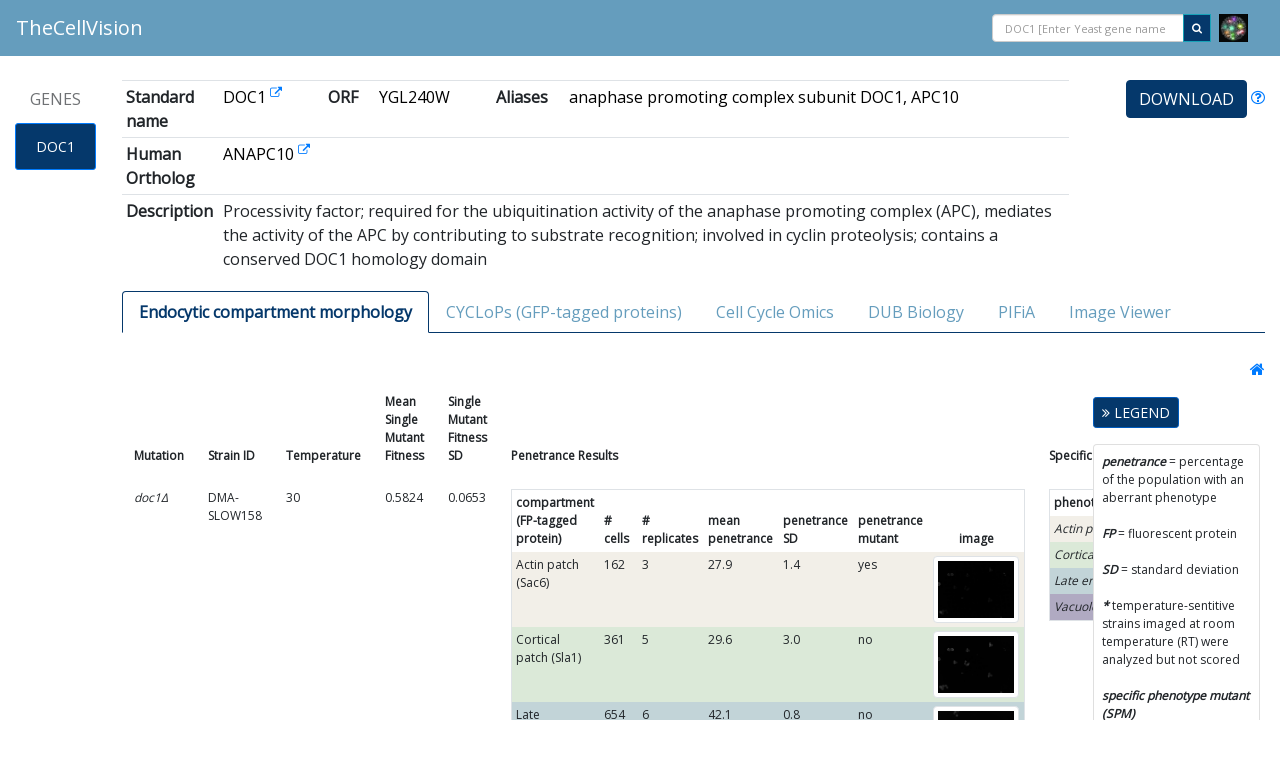

--- FILE ---
content_type: text/css
request_url: https://thecellvision.org/static/CACHE/css/7b6122fcc16b.css
body_size: 7856
content:
a:hover {
  text-decoration: none;
}

body {
    font-family: 'Open Sans';
}

.popover {
  max-width: 50% !important;
}

/* ABOUT PAGE */
.header-title {
  color: #05386B;
}

.project-summary {
  margin-top: 16px;
}

.project-files {
  margin-top: 32px;
}

.home-summary > h5,
.project-summary > h5,
.project-files > h5,
.project-files > ul > li > h6 {
  font-weight: bold;
}

.home-summary > p,
.project-summary > p,
.project-files > ul > li > p {
  text-align: justify;
  font-size: 14px;
}

#epub-header {
  font-size: 14px;
  margin-bottom: 4px;
}

.home-footer {
  margin-top: 3%;
  /*bottom: 10px;*/
  /*position: fixed;*/
  /*width: 100%;*/
}

#libraries > a {
  margin-right: 12px;
}

.libraries-icons:hover {
  box-shadow: 0 0 20px rgba(0, 0, 0, 0.5);
  transition: box-shadow 0.3s ease-in-out;
}

#lab-info {
  margin-bottom: 8px;
  font-size: 14px;
}

#ccbr-logo {
  width: 230px;
  height: auto;
}

/* HOME PAGE */
#home-description {
  margin-top: 1%;
  min-height: 8vw;
}

#home-projects {
  /*margin-top: 16px;*/
  /*margin-top: 16px;*/

  max-height: 75vh;
}

#home-search {
  margin-top: 2%;
  text-align: center;
  /*margin-left: 25%;*/
}


.select2-container--bootstrap .select2-selection--single,
.select2-container--bootstrap .select2-selection--multiple {
  min-height: 4vh !important;
  height: 4vh !important;
  font-size: 1.5vh !important;
}

.select2-container--bootstrap .select2-selection--multiple .select2-search__field {
  min-height: 4vh !important;
  height: 4vh !important;
}
#home-extra {
  margin-top: 3px;
  font-size: 1.5vh;}

.home-summary {
  margin-top: 1%;
  margin-bottom: 1%;
}

.home-contact {
  font-size: 14px;
}
/*.btn-main-submit,*/
#link-thecellmap{
  margin-left: 8px;
  /*height: inherit;*/
  width: fit-content;
  height: 4vh;
  font-size: 1.5vh;
}

#thecellmap-logo{
  height: 100%;
}

#thecellvision-logo {
  height: 24px;
}

.alert-tryagain {
  margin-top: 16px;
}

#home-advance {
  text-align: right;
  position: fixed;
  bottom: 1%;
}

.home-project-title {
  margin: 8px 16px 8px 16px;
  display: block;
  font-size: 1.8vh;
  font-weight: bold;
  text-align: center;
  color: #05386B;
}
.project-descr {
  margin: 8px 16px 8px 16px;
  /*font-size: 11px !important;*/
  font-size: 1.25vh;
  text-align: center;
  color: #05386B;
}

.project-icon {
  /*max-width: 100%;*/
  max-height: 24vh;
  max-width: 23vw;
  /*display: table-cell;*/
  vertical-align: middle;
  /*margin-top: auto;*/
}

.project-block {
  /*max-height: 28vh;*/
  /*max-width: 25vw;*/
}
.project-icon:hover {
  box-shadow: 0 0 20px rgba(0, 0, 0, 0.2);
  transition: box-shadow 0.3s ease-in-out;
}

.home-projectlink {
  text-align: center;
  display: block;
  min-height: 24vh;
  margin-top: 5%;
}

#btn-search {
  background-color: #05386B;
  margin-top: 1%;
}

.fa-cog {
  color: #05386B;
}

/* TOOLS PAGE */
#tool-list {
  margin-top: 24px;
}

/* PROJECT HOME PAGE */
.project-summary {
  margin-top: 1%;
  margin-bottom: 1%;
}

.project-query,
.project-files {
  margin-top: 1%;
  margin-bottom: 24px;
}

.btn-paper-pdf {
  background-color: #27598e;
  color: #FFFFFF;
  margin-bottom: 8px;
  font-size: 14px;
  text-align: left;
}

.btn-paper-pdf:hover {
  color: #84CEEB;
}

/* ADVANCED SEARCH - MULTI PROJECTS */
#card-advsearch {
  margin-top: 1%;
  width: 900px;
  /*bottom: 10px;*/
  /*position: fixed;*/
}

#advsearch-example {
  margin-top: 1%;
}


.advsearch-help-text {
  margin-bottom: 8px;
  font-size: 14px;

}

.advsearch-help-list {
  -webkit-padding-start: 20px;
  margin-bottom: 0;
  text-align: justify;
}

#advsearch-example-query {
  /*font-size: 16px;*/
  margin-top: 16px;
  /*color: #05386B;*/
}

#advsearch-img {
  width: 800px;
}

#advsearch-example > .card {
  border-style: none;
  box-shadow: none;
  padding: 0;
}

#btn-advsearch-example {
  background-color: #FFFFFF;
  padding: 3px 6px 3px 6px;
  border: #05386B;
  border-style: solid;
  border-radius: 6px;
  border-width: 1px;
  box-shadow: none;
  color: #05386B;
  vertical-align: middle;
}

.advancedsearch > .form-group {
  display: block;
  margin-bottom: 8px;
}

.advancedsearch > .form-group > label {
  display: none;
}

.advancedsearch > .form-group > select {
  display: inline-block;
  float: left;
}

.form-group select[id$='adv_logic'] {
  margin-right: 8px;
  width: 8%;
}

.form-group select[id$='adv_project'],
.form-group select[id$='endo_param'],
.form-group select[id$='endo_marker'],
.form-group select[id$='cyc_regulation'],
.form-group select[id$='cyc_param'],
.form-group select[id$='cyc_screen'] {
  margin-right: 8px;
  width: 14%;
}

.form-group select[id$='cyc_limit'],
.form-group select[id$='cyc_direction'],
.form-group select[id$='cyc_foldchange'] {
  margin-right: 8px;
  width: 8%;
}

.form-group select[id$='cyc_compartment'] {
  margin-right: 8px;
  width: 15%;
}

.form-group select[id$='cyc_param'],
.form-group select[id$='cyc_limit'],
.form-group select[id$='cyc_direction'],
.form-group select[id$='cyc_regulation'],
.form-group select[id$='cyc_foldchange'],
.form-group select[id$='cyc_screen'],
.form-group select[id$='cyc_compartment'] {
  display: none;
}

.form-group select[id$='endo_ptype'] {
  display: none;
  margin-right: 8px;
  width: 25%;
  float: left;
}

.form-group select[id$='endo_marker'],
.form-group select[id$='endo_ptype']
{
  float: none;
}

.adv-removeadd {
  width: max-content;
}

/* SEARCH FORM */
.error {
  color: red;
}
.radio {
  display: inline-block;
  line-height: 40px;
  margin-right: 3%;
  float: left;
}

#id_project {
  width: 30%;
  display: inline-block;
  margin-left: 12px;
}
#btn-submit {
  /*display: block;*/
  display: inline-block;
  background-color: #05386B;
  height: 4vh;
  font-size: 1.5vh;
}

.multisearch-ts {
  margin-top: 2%;
}

.multisearch-gfp {
  display: none;
  margin-top: 2%;
}
.btn_param > button {
  margin-top: 1%;
}
.btn_param,
.btn_group_param {
  margin-bottom: 5px;
  display: none;
}

.multisearch-ts > .form-group > label,
.multisearch-gfp > .form-group > label {
	display: none;
}

.form-group select[id$='ts_logic'],
.form-group select[id$='gfp_logic'] {
  display: inline-block !important;
  margin-bottom: 5px;
  float: left;
  width: 12%;
}
.form-group select[id$='ts_param'],
.form-group select[id$='gfp_param'],
.form-group select[id$='cc_ds_phase'] {
  display: inline-block;
  margin-bottom: 5px;
  width: 12%;
  max-width: 12%;
  float: left;
}
.form-group select[id$='ts_marker'],
.form-group select[id$='ts_ptype'],
.form-group select[id$='ts_project'],
.form-group select[id$='cc_dataset'],
.form-group select[id$='cc_cmp'],
.form-group select[id$='cc_phase'],
.form-group select[id$='gfp_cmp'],
.form-group textarea[id$='gfp_flux'],
.form-group select[id$='gfp_project'] {
  display: inline-block;
  margin-bottom: 5px;
  width: 12%;
  max-width: 12%;
  float: none;
}
.form-group select[id$='ts_param'],
.form-group select[id$='gfp_param'],
.form-group select[id$='ts_marker'],
.form-group select[id$='ts_ptype'],
.form-group select[id$='ts_project'],
.form-group select[id$='cc_dataset'],
.form-group select[id$='cc_cmp'],
.form-group select[id$='cc_phase'],
.form-group select[id$='cc_ds_phase'],
.form-group select[id$='gfp_cmp'],
.form-group textarea[id$='gfp_flux'],
.form-group select[id$='gfp_project'] {
  margin-left: 2%;
}
.form-group select[id$='ts_ptype'],
.form-group select[id$='ts_project'],
.form-group select[id$='cc_cmp'],
.form-group select[id$='cc_phase'],
.form-group select[id$='cc_ds_phase'],
.form-group textarea[id$='gfp_flux'],
.form-group select[id$='gfp_project']{
  display: none;
}
.form-group{
	margin-bottom: 5px;
}

/* IMAGES */
.img-preview {
	/*width: 20%;*/
	height: auto;
}
.img-preview:hover {
	cursor: pointer;
}
p.no-image {
	width: 100%;
	text-align: center;
}
.img-enlarge {
  /*width: 95%;*/
  /*height: 100%;*/
  height: auto;
}
.img-thumbnail {
  width: 100px;
}

.img-not-available {
  min-width: 100%;
}

/* DATA FILTERS */
.strain-results > .data-filters {
  font-size: 12px;
  float:left;
  margin-left: 3%;
  display: inline-block;
}

p#filter-header {
  font-weight: bold;
  font-size: 12px;
}
.btn-filter, .btn-filter:hover {
	margin-top: 12px;
	background: #05386B; /* #17a2b8; */
	border-color: #05386B;
}
.fa-question-circle {
  float: left;
}

/* NAVBAR */
.sticky-top {
	background-color: #659DBD;
}
.navbar-brand,
.navbar-brand:hover,
#navbar-supplement,
#navbar-supplement:hover {
	color: #FFFFFF;
}

#nav-user {
  display: inline-block;
  font-size: 14px;
  margin-right: 8px;
}

#link-logout{
  color: #000000;
  text-decoration: none;
}

#navbar-search {
}

/* PROJECTS NAVBAR */
.dropdown-projects:hover {
  color: #659DBD;
}

.dropdown-projects:active {
  background-color: #FFFFFF;
}

/* LOGIN PAGE */
label[for='id_username'],
label[for='id_password'] {
  display: inline-block !important;
  font-size: 14px;
  font-weight: bold;
}

#btn-login {
  margin-top: 12px;
}

/* GENE LIST */
.sticky-column {
  position: fixed;
  /*width: max-content;*/
  max-width: 7.5%; /* fix this! */
  /*height: 90%;*/
}

#btn-gene {
  width: 100%;
  margin-bottom: 5px;
}
#gene-list {
	overflow-y: auto;
}
#gene-list .gene-item {
  display: block;
  cursor: pointer;
  background: #659DBD;
  /* padding: 8px; */
  margin: 0 0 8px 0;
  color: #FFF;
  font-size: 14px;
  border-radius: 3px;
  text-align: center;
  -webkit-border-radius: 3px;
  -moz-border-radius: 3px;
  -webkit-tap-highlight-color: rgba(255, 255, 255, 0);
}
#gene-list .gene-item:hover{
  background: #84CEEB;
}

#gene-list .gene-item.active{
  background: #05386B;
}

.btn-hitcount {
  margin-bottom: 6px;
  width: 100%;
  font-size: 12px;
  padding: 6px 0 6px 0;
}

.btn-hitprev,
.btn-hitnext {
  font-size: 10px;
}

/* GENE DESCRIPTION */
.sgd-link {
    color: black;
    padding-right: 5%;
}
.sgd-link:hover {
    text-decoration: none;
}
.alliance-link {
  color: black;
  padding-right: 8px;
}

#label-orf {
    padding-right: 2%;
    font-weight: bold;

}
/* DOWNLOAD */
.download {
	text-align: right;
}
#btn-download{
	background-color: #05386B; /* #17a2b8 */
	border-color: #05386B;
}

/* DOWNLOAD INFO */

.card-download {
  margin-bottom: 1%;
}

.legend-download {
  list-style-type: none;
  padding-left: 8px;
}
.legend-download > li {
  margin-left: 16px;
}
.legend-project{
  font-weight: bold;
}

/* CYCLOPS, DUB and PROJECT TABS */
#dubTabs,
#projectTabs {
  border-color: #05386B;
  margin-top: 16px;
}

#dubTabs > .nav-item > .nav-link,
#cyclopsTabs > .nav-item > .nav-link,
#projectTabs > .nav-item > .nav-link {
	color: #659DBD;
}

#cyclopsTabs > .nav-item > .active,
#dubTabs > .nav-item > .active,
#projectTabs > .nav-item > .active {
	color: #05386B;
	font-weight: bold;
	border-top-color: #05386B;
	border-left-color: #05386B;
	border-right-color: #05386B;
}

#cyclopsTabs > .nav-item > .nav-link:hover,
#dubsTabs > .nav-item > .nav-link:hover,
#projectTabs > .nav-item > .nav-link:hover {
  border-top-color: #05386B;
  border-left-color: #05386B;
  border-right-color: #05386B; 
  border-bottom-color: white; 
}

#cyclopsTabs {
  border-color: #05386B;
  margin-bottom: 16px;
  font-size: 14px;
}

/* STRAIN TABS */
#strainTabs > .nav-item > .nav-link,
#viewerTabs > .nav-item > .nav-link,
#alleleTabs > .nav-item > .nav-link,
#viewer-projectTabs > .nav-item > .nav-link {
  color: #659DBD;
}

#strainTabs > .nav-item > .nav-link:hover,
#viewerTabs > .nav-item > .nav-link:hover,
#alleleTabs > .nav-item > .nav-link:hover,
#viewer-projectTabs > .nav-item > .nav-link:hover {
  color: #05386B;
}

#strainTabs > .nav-item > .active,
#strainTabs > .nav-item > .active:hover,
#viewerTabs > .nav-item > .active,
#viewerTabs > .nav-item > .active:hover,
#alleleTabs > .nav-item > .active,
#alleleTabs > .nav-item > .active:hover,
#viewer-projectTabs > .nav-item > .active,
#viewer-projectTabs > .nav-item > .active:hover {
  color: #FFFFFF;
	background-color: #05386B;
}

#alleleTabs {
  margin-bottom: 8px;
}

/* TABLES */

.strain-details tbody > tr > th,
.strain-details tbody > tr > td {
  font-size: 15px;
}

.table-borderless thead > tr > th,
.table-borderless tbody > tr > td{
  border: none;
}

.main-table thead > tr > th,
.main-table tbody > tr > td{
  border: 1px solid #659DBD;
  /* font-family: "Lucida Sans Unicode", "Lucida Grande", sans-serif */
}

.main-table {
	border-collapse: separate;
}


.nested-table thead > tr > th,
.nested-table tbody > tr > td{
  border: none;
}

.data-filters input:hover{
	cursor: pointer;
}

/* SCROLLBARS */
::-webkit-scrollbar {
  width: 10px;
  height: 10px;
}
::-webkit-scrollbar-track {
   /* -webkit-box-shadow: inset 0 0 5px rgba(0,0,0,0.5);  */
   -webkit-border-radius: 5px;
}
 
::-webkit-scrollbar-thumb {
  -webkit-box-shadow: inset 0 0 5px rgba(0,0,0,1);
  -webkit-border-radius: 5px;
  border: 1px solid rgba(0, 0, 0, 0);
  background: #cfd0d3;
}

::-webkit-scrollbar-thumb:hover {
  background: #cfd0d3;
}

/* MODAL  */
.modal-header,
.modal-body {
  display: inline-block;
  padding: 12px;
}

.scalebar {
  display: none;
  float: left;
  margin-left: auto;
}

.scalebar-label {
  font-size: 12px;
  color: #05386B;
  /*margin-top: 0;*/
}

.modal-page {
  margin-left: 20px;
  text-align: center;
}

#modal-mutant {
  width: 100%;
}

#modal-wildtype {
  display: none;
  width: 48%;
  float: right;
}

#image-header {
	display: block;
	font-weight: bold;
}
#image-caption{
	font-size: 14px;
}
.image-adjust {
  display: inline-block;
  float: left;
  margin-right: 6px;
}

.channel-switch {
  margin-top: 6px;
}

.custom-control-inline {
  margin-right: 8px;
}

.close {
  padding-bottom: 0 !important;
}
#cyclops-dualview {
  display: inline-block;
  float: right;
  width: fit-content;
}

#btn-magnify,
#btn-brightness,
#btn-imagedownload,
#btn-dualview {
  padding: 3px 6px 3px 6px;
  border: #05386B;
  border-style: solid;
  border-radius: 6px;
  border-width: 1px;
  box-shadow: none;
}

#btn-imagedownload,
#btn-magnify,
#btn-brightness,
#btn-dualview {
  margin-top: 6px;
}

.imageinfo {
  padding: 3px 6px 3px 6px;
  border-radius: 6px;
  box-shadow: none;
}

#btn-imagedownload {
  display: none;
}

.sliders {
  margin-top: 16px;
  margin-left: 6px;
  height: 150px;
  display: none;
}

#slider-brightness.ui-widget-content { border-color: #05386B;}
#slider-brightness > .ui-slider-handle {
  border-color: #05386B;
  background: #05386B;
}
#wt-slider-brightness.ui-widget-content { border-color: #e66312;}
#wt-slider-brightness > .ui-slider-handle {
  border-color: #e66312;
  background: #e66312;
}

.owl-carousel {
  display: inline-block;
  margin-left: 20px;
  text-align: center;
}

.owl-dots {
  display: inline-block;
}


.field-page {
  padding-top: 0;
  padding-bottom: 12px;
}

.well-page,
.dv-well-page {
  border: none;
}

.modal-pagination > .page-item.active > .page-link {
  background-color: #05386B;
  border-color: #05386B;
}

.wt-modal-pagination > .page-item.active > .page-link {
  background-color: #e66312;
  border-color: #e66312;
}
.owl-prev {
  width: 25px;
  height: 50px;
  position: absolute;
  top: 40%;
  left: 20px;
  display: block !important;
  color: #808080 !important;
}

.owl-next {
  width: 25px;
  height: 50px;
  position: absolute;
  top: 40%;
  right: 20px;
  display: block !important;
  color: #808080 !important;
}

.owl-prev:hover,
.owl-next:hover {
  background-color: #E8E8E8 !important;

}
.modal-pagination,
.wt-modal-pagination {
  margin-bottom: 8px;
}

#modal-mutant-endo-label {
  display: none;
  color: #05386B;
  font-weight: bold;
}

#modal-mutant-dub-label,
#modal-mutant-dub-btn2-label {
  display: none;
  color: #05386B;
  font-weight: bold;
}

#modal-mutant-label {
  color: #05386B;
  font-weight: bold;
}

#modal-wtype-label {
  color: #e66312;
  font-weight: bold;
}

/* RESULTS TEMPLATE */
.custom-switch {
  display: none;
}

.data-results-home {
  padding-left: 12px;
  float: right;
}

.breadcrumb {
  background-color: #FFFFFF;
  padding: 0 16px 16px 0;
  margin-bottom: 0;
}

.breadcrumb-item > a {
  text-decoration: none;
}

#btn-advsearch-query {
  background-color: #659DBD;
  color: #ffffff;
  margin-left: 8px;
  padding: 0 4px 0 4px;
  vertical-align: top;
}

.gene-header {
  margin-bottom: 0;
}
.table-hover > tbody > tr > td {
  letter-spacing: .1em;
  /*transition: text-shadow .3s;*/
}

.table-hover > tbody > tr > th:hover{
  background-color: #DCDCDC;
}
.table-hover > tbody > tr:hover {
  background-color: #FFFFFF;
  text-shadow: 1px 0 0 #999;
  /*font-weight: bold;*/
  /*color: #05386B;*/
}

.multicollapse:hover {
  cursor: pointer;
}

/* HITS TABLE */
.hit-projectname {
  display: None;
}

#alert-no-hit {
  width: 25%;
  margin-top: 16px;
}
.cell-marker {
  width: 24%;
}
.cell-penetrance {
  width: 24%;
}
.cell-hit {
  width: 8%;
}
.cell-image {
  width: 20%;
}
.cell-wildtype {
  display: none;
}
.cell-phenotype {
  width: 36%;
}
.cell-ptype-penetrance {
  width: 32%;
}


th.header-markerphenohit {
  padding-top: 0px;
  padding-left: 0px;
}

.table-markerphenohit {
  margin-bottom: 0px;
}

/* SUPPLEMENT PAGE */

.btn-supfile {
  background-color: #27598e;
  color: #FFFFFF;
  margin-bottom: 8px;
  font-size: 0.75vw;
  /*min-width: 160px;*/
  text-align: left;
}

.btn-supfile:hover {
  color: #84CEEB;
}

.supfile-manycol {
  margin-right: 12px;
}

.link-supplemental {
  font-size: small;
}

.legend-supplemental {
  list-style-type: none;
  font-size: small;
}
.legend-supplemental > li {
  margin-left: 16px;
}

/* IMAGE VIEWER */
.imageviewer-endocytosis,
.imageviewer-cellcycle,
.imageviewer-all-endocytosis,
.imageviewer-endocytosis > img,
.imageviewer-cellcycle > img,
.imageviewer-all-endocytosis > img {
  max-height: 35vh;
  min-height: 35vh;
  overflow: hidden;
}

/* PROJECTS' HOME PAGE */
h4, h5, h6 {
  font-weight: bold;
}

#qstab {
	border-color: #05386B;
  margin-top: 16px;
}

#qstab-content > #query,
#qstab-content > #supplement {
  padding-left: 0;
  margin-top: 12px;
}

#qstab > .nav-item > .nav-link {
	color: #659DBD;
}

#qstab > .nav-item > .active {
  color: #05386B;
  font-weight: bold;
  border-top-color: #05386B;
  border-left-color: #05386B;
  border-right-color: #05386B;
}
#qstab > .nav-item > .nav-link:hover {
  border-top-color: #05386B;
  border-left-color: #05386B;
  border-right-color: #05386B;
  border-bottom-color: white;
}

.project-home {
  margin-top: 8vw;
  /*visibility: hidden;*/
}

.project-title-image {
  display: block;
  max-height: 30vh;
  margin: auto;
  vertical-align: middle;
  horiz-align: center;
}

.project-title > h5 {
  font-weight: bold;
  /*text-align: center;*/
}

.project-search {
  display: inline-block;
  margin-top: 8px;
}

.project-extra {
  margin-top: 8px;
  font-size: 14px;
}

.gene-select {
  width: 75%;
}

.gene-select-single {
  width: 15vw;
}

#navbar-search > form > .input-group > .gene-select {
  width: 15vw;
}
.project-breadcrumb {
  margin-top: 16px;
}

.list-nostyle {
  list-style-type: none;
  padding-left: 0;
  font-size: 12px;
}

.list-as-table {
  float: left;
  min-width: 180px;
}

.popover{
    max-width: 100%;
}

#endo-imageinfo,
#cyclops-imageinfo {
  display: none;
}
/* SUPPLEMENTAL PAGE */
.endo-suphead {
  font-size: 16px;
  display: block;
}

/* HELP PAGE */
.endocytosis-help {
  margin-top: 24px;
  margin-bottom: 32px;
}
.endocytosis-help > p {
  font-size: 14px;
  text-align: justify;
}
/* DATA TABLES*/
.mutation,
.strain,
.temperature,
.mean_smf,
.stdev_smf {
  width: 5%;
  max-width: 5%;
}

.marker_gen_result {
  max-width: 48%;
  width: 48%;
}

.marker_ptype_gen_result {
  max-width: 26%;
  width: 26%;
}

.marker_gen_result > .table-m2m > thead > tr > th {
  /*padding-right: 24px;*/
}

.phenotype-column {
  width: 160px;
}

th.marker-header {
  /*padding-right: 0 !important;*/
}

th.image-thumbnail {
  padding-left: 30px;
  padding-right: 30px;
}

.data-tables > .table-container > table {
  overflow: auto;
}

.data-tables > .table-container > table > thead > tr > th {
  font-size: 12px;
}

.data-tables > .table-container > table > tbody > tr > td {
  font-size: 12px;
}

.data-tables {
	border: none;
}

.diagram-thumbnail {
  width: 60px;
}

.endo-pytpe-diagram {
  width: 100%;
  /*background-color: #FFFFFF;*/
}
.fa-angle-double-up {
  display: none;
}

/* WILDTYPE IMAGES */
.img-wildtype {
  display: none;
}

/* ENDO MARKER COLOR CODING */
.marker-actin {
	background-color: #f2efe8;
  width: 150px;
}
.marker-cortical {
	background-color: #dbe9d8;
  width: 150px;
  /*width: max-content;*/
}
.marker-lateendo {
	background-color: #c2d4d8;
  width: 150px;

}
.marker-vacuole {
	background-color: #b0aac2;
  width: 150px;
}

/* LEGENDS */
.legend-hit,
.legend-ptype,
#legend-ptypehit {
  list-style-type: none;
  padding-left: 0px;
  margin-bottom: 0px;
}

.legend-hit > li,
.legend-ptype > li {
  margin-left: 12px;
  width: 80%;
}

.legend-ptype > li > p,
#legend-ptypehit > li > p {
  margin-bottom: 4px;
}

#endo-spinner {
  color: #05386B;
  margin-left: 12px;
}

/* COLLAPSIBLE SIDEBAR */
.data-tables > .table-container {
  display: inline-block;
  width: 85%;
}

#table-legend {
  min-width: 13%;
  max-width: 13%;
  /*min-height: 100vh;*/
  display: inline-block;
  float: right;
  font-size: 12px;
  position: fixed;
  margin-top: 16px;
  /*position: absolute;*/
}

#card-endolegend {
  margin-top: 16px;
  padding: 8px;
  display: inline-block;
  transition: none;
  box-shadow: none;
}

#btn-endolegend {
  background-color: #05386B;
}

#btn-endolegend > #endolegend-show {
  display: none;
}

/* IMAGE VIEWER */
.allele-link {
  font-style: italic;
}
.proteindata {
  width: 95%;
  margin-top: 40px;
}

.seqdata {
  width: 75%;
  margin-top: 40px;
}

.hitdata {
  margin-top: 40px;
  margin-bottom: 50px;
}

.table-hitdata {
  width: 25%;
}

.table-proteindata > tbody > tr > td,
.table-seqdata > tbody > tr > td,
.table-hitdata > tbody > tr > td,
.header-rep,
.header-rank,
.header-hit,
.header-image {
 font-size: 12px;
}

.header-phase {
  font-size: 10px;
}


.header-localization,
.header-abundance,
.header-seq,
.header-hitdata {
  font-size: 11px;
}

.header-rep {
  text-align: center;
}

.header-rank,
.header-hit,
.header-image {
  vertical-align: middle !important;
  text-align: center !important;
}

/* IMAGES AND PLOTS */
#cc-cellimages,
#cc-circleplot {
  display: inline-block;
}

#img-ccplot:hover {
  cursor: pointer;
}

#img-ccplot-enlarge {
  width: 80%;
  height: 80%;
}

#ccplot-summary {
  display: none;
  text-align: justify;
  background-color: #696969;
  border:1px solid #696969;
  color: #FFFFFF;
  opacity: 0.90;
  position: absolute;
  bottom: 16px;
  margin-left: 16px;
  margin-right: 16px;
}

/* CELL CYCLE VIEWER */
#cellcycle-container {
  margin-top: 40px;
}

.svg-container {
  width: 300px;
}

#svg-g1pre-start {
  width: 250px;
}

/*.svg-container:nth-of-type(2),*/
/*.svg-container:nth-of-type(3),*/
/*.svg-container:nth-of-type(4),*/
/*.svg-container:nth-of-type(5),*/
/*.svg-container:nth-of-type(6) {*/
  /*width: 300px;*/
/*}*/

.phase-container {
  display: inline-block;
  margin-bottom: 2%;
}

.phase-container:nth-of-type(1),
.phase-container:nth-of-type(6) {
  width: 100%;
}
.phase-container:nth-of-type(2),
.phase-container:nth-of-type(3),
.phase-container:nth-of-type(4),
.phase-container:nth-of-type(5) {
  width: 48%;
}
.svg-container:nth-of-type(1),
.svg-container:nth-of-type(6) {
  margin: 0 auto;
}

.phase-container:nth-of-type(2),
.phase-container:nth-of-type(4) {
  padding-left: 10%;
}

.phase-container:nth-of-type(3),
.phase-container:nth-of-type(5) {
  padding-right: 8%;
}

.phase-container:nth-of-type(6) {
  padding-right: 5%;
}

/* HELP PAGE */
.cellcycleomics-help {
  margin-top: 24px;
  margin-bottom: 32px;
}

.cellcycleomics-help > p {
  font-size: 14px;
  text-align: justify;
}
/* ADVANCED SEARCH */

.advancedsearch-cyclops > .form-group {
  display: block;
  margin-bottom: 8px;
}

.advancedsearch-cyclops > .form-group > label {
  display: none;
}

.advancedsearch-cyclops > .form-group > select {
  display: inline-block;
  float: left;
}

.form-group select[id$='cyc_logic'] {
  margin-right: 8px;
  width: 8%;
}

.form-group select[id$='cyc_limit'],
.form-group select[id$='cyc_direction'],
.form-group select[id$='cyc_regulation'],
.form-group select[id$='cyc_foldchange'] {
  display: none;
}

.form-group select[id$='cyc_screen'] {
  float: none;
}

.cyc-removeadd {
  width: max-content;
}

.cyc-removeadd > button {
  margin-top: 8px;
}


/* RESULT - COLLAPSIBLE */
#cyclops-cellimages {
  min-height: 80px;
}

#cyclops-collapse {
  margin-top: 12px;
  margin-bottom: 24px;
}

.cyclops-collapse-subheaders {
  font-size: 1.5rem;
  font-weight: bold;
  color: #212529;
  margin-top: 24px;
}

#cyclops-collapse-locscore,
#cyclops-collapse-yeastgfp,
#cyclops-collapse-abundance,
#cyclops-collapse-locchange,
#cyclops-collapse-external {
  margin-top: 12px;
  margin-bottom: 12px;

}

.cyclops-collapse-subheaders:hover {
  color: #05386B;
}

#cyclops-yeastgfp-link {
  font-weight: bold;
}

/* RESULT */

#cyclops-screens {
  width: 40%;
  font-size: 12px;
}

.header-screen{
  font-size: 11px;
}

.header-datatype {
  font-size: 11px;
  text-align: center;
}

#cyclops-ygfp {
  display: inline-block;
}

#cyclops-oshea {
  font-size: 16px;
  margin: 0;
}

#cyc-abundance-plot {
  max-width: fit-content;
}

#collapse-cyc-plot > .card {
  border-style: none;
  box-shadow: none;
  padding: 0;
}

#accordion-cyc-plot .card-header {
  padding-top: 0;
  padding-bottom: 0;
}

#btn-collapse {
  background-color: #FFFFFF;
  padding: 3px 6px 3px 6px;
  border: #05386B;
  border-style: solid;
  border-radius: 6px;
  border-width: 1px;
  box-shadow: none;
  color: #05386B;
}

/* ABOUT PAGE */
#cyclops-title {
  color: #05386B;
  font-weight: normal;
}

.cyc-abrv {
  color: #05386B;
  font-weight: 900;
}

.card-cyclops {
  height: 150px;
}

.card:hover {
  box-shadow: 0 0 20px rgba(0, 0, 0, 0.2);
  transition: box-shadow 0.3s ease-in-out;
  /*box-shadow: 0 4px 8px 0 rgba(0, 0, 0, 0.2), 0 6px 20px 0 rgba(0, 0, 0, 0.19);*/
}

.card-title {
  font-size: 18px;
  font-weight: bold;
}

.card-text {
  font-size: 14px;
}

/* GENE LIST TABLE */
#cyclops-gene-table {
  margin-top: 1%;
  height: 800px;
  overflow: scroll;
  border-bottom: 2px solid #999999;
  border-right: 2px solid #999999;
}

#cyclops-gene-table > .table-container {
  width: 100%;
}

#cyclops-gene-table table {
  margin-bottom: 0;
}
#cyclops-gene-table table thead tr th,
#cyclops-gene-table table tbody tr td {
  border: 1px solid #999999;
  border-right: none;
}

#cyclops-orf-header,
#cyclops-gene-header {
  width: 10%;
}

/* HELP PAGE */
.cyclops-help {
  margin-top: 1%;
  margin-bottom: 1%;
  display: inline-block;
}

#cyclops-help-card-home {
  width: 65%;
  float: left;
  margin-right: 5%;
}

#cyclops-help-card-micrographs,
#cyclops-help-card-results {
  width: 65%;
}

.cyclops-help-imgcard img {
  width: 90%;
  margin: 12px 5% 12px 5%;
}

.cyclops-help-imgcard {
  background-color: #f3f3f3;
}

.cyclops-help-text {
  margin-bottom: 0;
  font-size: 14px;
  text-align: justify;
}

.cyclops-help-list {
  padding-inline-start: 20px;
  margin-bottom: 0;
  text-align: justify;
}

.text-blue {
  background-color: #00ffff;
}

.text-yellow {
  background-color: #ffff00;
}
.dub-data-results {
    margin-top: 32px;
}

/* LOCALIZATION SCORE */
.dub-results-all > h4 {
    color: #05386B;
}

.dub-results-all > table {
    font-size: 12px;
    margin-bottom: 32px;
}

.dub-results-all > table > thead > tr:first-child > th {
    text-align: center;
}

#dub-images,
#dub-btn2-images {
    margin-bottom: 32px;
}

#dub-results-cellcount {
    width: 50%;
}

#dub-results-abundance,
#dub-results-locscore,
#dub-results-locchange {
    width: 95%;
}

/* BTN2 */
#dub-results-btn2 {
    width: 60%;
}

#btn2-strain {
    font-size: 14px;
}

#dub-btn2-temp-images {
    display: inline-block;
}

.btn2-image-caption {
    width: 100px;
    text-align: center;
    color: #05386B;
    font-size: 14px;
    font-weight: bold;
}

#btn2Tabs {
    margin-bottom: 24px;
}

#btn2Tabs > .nav-item > .nav-link {
    color: #659DBD;
}

#btn2Tabs > .nav-item > .active,
#btn2Tabs > .nav-item > .active:hover {
    color: #FFFFFF;
	background-color: #05386B;
}
#home-pifia {
    margin-top: 1%;
    margin-left: 2%;
    margin-right: 2%;

}

#pifia-nav {
    /*margin-bottom: 1%;*/
    margin: auto;
    width: 1200px;
}
.pifia-font {
    font-family: Georgia, serif;
}

/*#pifia-header {*/
/*    align-content: left;*/
/*}*/

#pifia-header > a > img {
    width: 250px;
    min-height: 100px;
    margin-top: 30px;
    margin-bottom: 15px;
    margin-left: 15px;
}


#pythia-icon > a > img {
    /*width*/
    /*max-width: 30%;*/
    height: 15vh;
    min-height: 100px;
}

#pifia-gene-search {
    display: block;
    align-items: center;
    max-width: 500px;
    margin-top: 4%;
    /*max-width: 60%;*/
    /*justify-content: center;*/
}

#pifia-gene-search > form {
    /*margin-left: 4%;*/
}

#geneselect-pifia {
    width: 100%;
    display: inline-block;
    border: none;
}
#pifia-gene-search > form > .input-group > .select2-container {
    width: 90% !important;
}

#btn-pifia-submit {
  display: none;
  background-color: #05386B;
  height: 4vh;
  font-size: 1.5vh;
}

#pifia-download {
    margin: auto;
    width: 1200px;
    text-align: right;
}

.btn-pifia-file {
  background-color: #27598e;
  color: #FFFFFF;
  margin-bottom: 8px;
  font-size: 0.70vw;
  /*min-width: 160px;*/
  /*text-align: center;*/
}

#pythia-graph-container {
    margin: auto;
}

#pythia-graph-container > div > div,
.js-plotly-plot,
.plot-container {
    /*width: 100%;*/
    /*height: 70vh;*/
    width: 1200px !important;
    height: 600px !important;
    margin: auto;
}

#pifia-tabContent {
    min-height: 400px;
    /*width: 80%;*/
    margin: 32px 15px 32px 15px;
}

@media only screen and (max-width: 1200px) {
    #pifia-gene-data {
          min-width: 1200px !important;
      }
    .sticky-top {
        min-width: 1250px;
    }

}

#pifia-gene-data {
    width: 1200px !important;
    margin: auto;
}
#pills-pifia-tab {
    display: flex;
    justify-content: center;
    width: 600px !important;
    /*margin: auto;*/
    /*margin-left: 16%;*/
}

#pills-pifia-tab > li {
    margin: 6px;
    width: 130px;
    font-size: 16px;
}
.nav-pifia-link {
    background-color: #659DBD;
    color: #FFFFFF;
    text-align: center;
    /*width: 140px;*/
    /*font-size: 16px;*/
}

.nav-pifia-link.active {
    background-color: #05386B !important;
}

/* DESCRIPTION */
#pifia-description {
    margin: auto;
}

#pifia-description > table > tbody > tr > th,
#pifia-description > table > tbody > tr > td > #label-orf {
    color: #05386B;
}
/* EXTRA LINKS */
#pifia-extra {
    display: block;
    /*margin-left: 4%;*/
}

#pifia-extra > a {
    font-size: 14px;
}
/* IMAGES */
#pifia-image {
    /*text-align: center;*/
    margin: 1%;

}

.pifia-image-rep {
    display: inline-block;
    /*width: 70%;*/
    /*margin-left: 15%;*/
}

.img-thumbnail-pifia {
    max-width: 49%;
    cursor: pointer;
}

.pifia-image-gene-caption,
.pifia-image-caption {
    display: inline-block;
    width: 49%;
    margin-top: 8px;
    font-weight: bold;
    text-align: center;
}

.pifia-image-gene-caption:first-of-type,
.pifia-image-caption:first-of-type {
    color: #05386B;
}

.pifia-image-gene-caption:last-of-type,
.pifia-image-caption:last-of-type {
    color: #e66312;
}

/* IMAGE - MODAL */

#slider-brightness-gfp.ui-widget-content { border-color: #0C7F02;}
#slider-brightness-gfp > .ui-slider-handle {
  border-color: #0C7F02;
  background: #0C7F02;
}

#slider-brightness-rfp.ui-widget-content { border-color: #CE1F0E;}
#slider-brightness-rfp > .ui-slider-handle {
  border-color: #CE1F0E;
  background: #CE1F0E;
}

#slider-brightness-farred.ui-widget-content { border-color: #05386B;}
#slider-brightness-farred > .ui-slider-handle {
  border-color: #05386B;
  background: #05386B;
}

/* LOCALIZATION */
#table-pifia-localization {
    border: none;
    width: 50%;
    /*margin: auto;*/
}

#table-pifia-localization td {
    border: none;
    width: 50%;
}

/* ANALYSIS - NEIGHBOURS */
#pifia-go-analysis {
    display: inline-block;
    width: 100%;
    vertical-align: top;
}

#pifia-neighbours-correlation {
    width: 100%;
    display: inline-block;
    margin-bottom: 24px;
}
#pifia-neighbours {
    width: 79%;
    display: inline-block;
    vertical-align: top;
    /*margin-bottom: 48px;*/
}

#pifia-correlation {
    display: inline-block;
    width: 19%;
    text-align: center;
}

#pifia-label-correlation {
    margin-bottom: 8px;
}
.slider-pifia-minmax {
    display: inline-block;
    font-size: 14px;
    margin: 8px 0;
}

#slider-pifia-neighbours {
    width: 50%;
    display: none;
    margin: 0 6px;
}

#slider-pifia-neighbours.ui-widget-content { border-color: #05386B;}
#slider-pifia-neighbours > .ui-slider-handle {
  border-color: #05386B;
  background: #05386B;
}

#slider-label-pifia-neighbours {
    display: block;
    color: #05386B;
    font-size: 14px;
    font-weight: bold;
}

label[for='pifia-show-neighbour'] {
    font-size: 14px;
}

/* ANALYSIS - GO ENRICHMENT TABLES */
.pifia-go-results {
    font-size: 16px;
    max-height: 350px;
    /*overflow-y: scroll;*/
    overflow: auto;
    margin-bottom: 32px;
    /*width: 98%;*/
    letter-spacing: 0;
}

.pifia-go-table {
    position: relative;
    border-collapse: separate;
    border-spacing: 0;
    table-layout: fixed;
    border: 1px solid #BEBEBE;
    min-width: 100%;
}

.pifia-go-table > thead > tr > th {
    white-space: nowrap;
    width: auto;
    background: #b0c4de;
    position: sticky;
    top: 0;
    z-index: 1;
}

.pifia-go-table > thead > tr > th:first-child {
    z-index: 2;
}

#pifia-go-bioprocess > thead > tr > th:nth-of-type(2),
#pifia-go-molfunction > thead > tr > th:nth-of-type(2),
#pifia-go-cellcomponent > thead > tr > th:nth-of-type(2),
#pifia-go-cellcomponent > tbody > tr > td:nth-of-type(2),
#pifia-go-cellcomponent > tbody > tr > td:nth-of-type(2),
#pifia-go-cellcomponent > tbody > tr > td:nth-of-type(2) {
    width: 150px !important;
}

.pifia-go-table > tbody > tr > td:nth-of-type(1),
.pifia-go-table > tbody > tr > td:nth-of-type(3),
.pifia-go-table > tbody > tr > td:nth-of-type(4) {
    white-space: nowrap;
}

.pifia-go-table > thead > tr > th,
.pifia-go-table > tbody > tr > td {
    padding: 4.8px;
    word-break: break-word;
    vertical-align: top;
}
#pifia-neighbours > h6,
#pifia-go-analysis > h6 {
    color: #05386B;
}

/* Others */
.pifia-spinner {
  color: #05386B;
  margin-left: 12px;
}

.select2-dropdown {
    z-index: 1000;
}

#block-div {
    position: absolute;
    bottom: 0;
    left: 0;
    right: 0;
    top: 0;
    opacity: 0.3;
    background-color: #ffffff;
    color: grey;
    z-index:9999;
}

#block-div-text {
  position: fixed;
  top: 45vh;
  left: 45vw;
}

/* ADVANCED SEARCH */
.advancedsearch-pifia > .form-group {
  display: block;
  margin-bottom: 8px;
}

.advancedsearch-pifia > .form-group > label {
  display: none;
}

.advancedsearch-pifia > .form-group > select {
  display: inline-block;
  float: left;
  width: 15%;
  margin: 4px;
}

.form-group select[id$='pifia_logic'] {
  margin: 4px;
  width: 8%;
}

.form-group select[id$='pifia_cc_regulation'] {
  display: none;
}

.form-group select[id$='pifia_cmp'],
.form-group select[id$='pifia_cc_regulation']{
  float: none;
}

.pifia-removeadd {
  width: max-content;
  margin: 4px;
}

.pifia-removeadd > button {
  margin-top: 8px;
}

/* HELP PAGE */
.pifia-help {
  margin-top: 24px;
  margin-bottom: 32px;
}

.pifia-help > p {
  font-size: 14px;
  text-align: justify;
}

.pifia-help-list,
.pifia-help-list > li > ul > li {
  font-size: 14px;
  margin-top: 2px;
  margin-bottom: 0;
}
/* IMAGES */
#tp-images > h4,
#tp-images > h6 {
  color: #05386B;
  padding-top: 8px;
}

#tp-select-marker {
  width: 250px;
}

.tp-marker-images {
  margin-top: 8px;
}

/* PROTEIN LIST TABLE */
.tp-protein {
  color: #05386B !important;
  cursor: pointer;
}

.tp-protein:hover {
  text-decoration: underline !important;
}
/*.imageviewer-endocytosis {*/
  /*display: inline-block;*/
/*}*/

.imageviewer > .imageviewer-endocytosis > img > .img-thumbnail,
.imageviewer > .imageviewer-endocytosis > img > .img-preview {
  max-width: none !important;
  width: 300px;
}

th.viewerheader-endo {
  width: 25%;
}

/* ALL GENES */
#allgenes {
  font-size: 14px;
  /*color: #05386B;*/
}

#allgenes > .tab-content > .tab-pane {
  margin-top: 8px;
}

.viewerheader-gene {
  width: 10%;
}

.viewerheader-endomarker {
}

/* TOOLS */
#imageviewer-tools {
  margin-top: 0;
  float: right;
}

#viewer-slider-brightness {
  margin-bottom: 8px;
}

--- FILE ---
content_type: application/javascript
request_url: https://thecellvision.org/static/CACHE/js/6754fd2632a9.js
body_size: 43839
content:
;function check_divcount(div,button,form_items){let len=div.contents().length;if(len<=form_items){button.hide();}
else{button.show();}}
function remove_extraform(div,form_items){let div_contents,div_len,to_remove,div_remove;div_contents=div.contents();div_len=div_contents.length;if(div_len>form_items){to_remove=0-(div_len-form_items);div_remove=div_contents.slice(to_remove);div_remove.remove();}}
function update_formitems(form_items,divtype,ts_parent){console.log('update_formitems',form_items,divtype,ts_parent)
let id_project=$('#id_project');if(id_project.length===0){if(divtype==='gfpform'){form_items=17;}
else if(divtype==='tsform'){if(ts_parent==='endocytosis'){form_items=13;}
else{form_items=15;}}}
return form_items;}
function disable_project(element){$(element).css('cursor','not-allowed');$(element).css('opacity','0.30');$(element).addClass('disabled');$(element).attr('href','#');let project_description=$(element).siblings('.project-descr');$(project_description).css('opacity','0.30')}
$(document).ready(function(){$.fn.select2.defaults.set("theme","bootstrap");adv_form_items=29;$('#id_advancedform-TOTAL_FORMS').val(1);adv_rmv_param=$('#adv-rmv_param');adv_div=$('.advancedsearch');check_divcount(adv_div,adv_rmv_param,adv_form_items);adv_firstproject=$('#id_advancedform-0-adv_project');adv_firstproject.val('Endocytosis');adv_firstendoparam=$('#id_advancedform-0-endo_param');adv_firstendoparam.val('param_marker');adv_firstogic=$('#id_advancedform-0-adv_logic').closest('div');adv_firstogic.hide();$('#adv-add_param').click(function(){let btn,btndiv,div,newDiv,total,divtotalforms;btn=$(this);btndiv=btn.closest('div');div=btndiv.siblings("div[class^='advancedsearch']:visible");divtotalforms=$('#id_advancedform-TOTAL_FORMS');total=divtotalforms.val();clone_items=12;newDiv=div.contents().not('input').slice(0-clone_items).clone(true);newDiv.first().show();newDiv.find(':input').each(function(){let name=$(this).attr('name');if(name){let id='id_'+name;$(this).attr({'name':name,'id':id}).val('');}});newDiv.find('label').each(function(){let newFor=$(this).attr('for').replace('-'+(total-1)+'-','-'+total+'-');$(this).attr('for',newFor);});newDiv.find('select').each(function(){let newID=$(this).attr('id').replace('-'+(total-1)+'-','-'+total+'-');let newName=$(this).attr('name').replace('-'+(total-1)+'-','-'+total+'-');$(this).attr('id',newID);$(this).attr('name',newName);$(this).val($(this).find('option:first').val())});newDiv.find('textarea').each(function(){let newID=$(this).attr('id').replace('-'+(total-1)+'-','-'+total+'-');let newName=$(this).attr('name').replace('-'+(total-1)+'-','-'+total+'-');$(this).attr('id',newID);$(this).attr('name',newName);});newDiv.find("select[id$='endo_param']").show();newDiv.find("select[id$='endo_marker']").show();newDiv.find("select[id$='endo_ptype']").hide();newDiv.find("select[id$='cyc_param']").hide();newDiv.find("select[id$='cyc_limit']").hide();newDiv.find("select[id$='cyc_direction']").hide();newDiv.find("select[id$='cyc_regulation']").hide();newDiv.find("select[id$='cyc_foldchange']").hide();newDiv.find("select[id$='cyc_screen']").hide();newDiv.find("select[id$='cyc_compartment']").hide();newDiv.find("option[value='Vacuole Periphery']").removeAttr('disabled');newDiv.find("option:contains('WT')").removeAttr('disabled');newDiv.find("option:contains('AF')").removeAttr('disabled');total++;divtotalforms.val(total);div.append(newDiv);check_divcount(div,adv_rmv_param,adv_form_items);});adv_rmv_param.click(function(){let btn,btndiv,div,div_contents,div_len,divtotalforms,div_total;let div_remove,new_div_len;btn=$(this);btndiv=btn.closest('div');div=btndiv.siblings("div[class^='advancedsearch']:visible");div_contents=div.contents();div_len=div_contents.length;divtotalforms=$('#id_advancedform-TOTAL_FORMS');div_total=divtotalforms.val();if(div_len>adv_form_items){div_remove=div_contents.slice(0-clone_items);div_remove.remove();}
divtotalforms.val(div_total-1);new_div_len=div.contents().length;if(new_div_len<=adv_form_items){adv_rmv_param.hide();}});$(".form-group select[id$='adv_project']").change(function(){adv_proj=$(this).val();formID=$(this).attr('id').replace('id_advancedform-','').replace('-adv_project','');sib_endo_param=$('select#id_advancedform-'+formID+'-endo_param.form-control');sib_endo_marker=$('select#id_advancedform-'+formID+'-endo_marker.form-control');sib_endo_ptype=$('select#id_advancedform-'+formID+'-endo_ptype.form-control');sib_cyc_param=$('select#id_advancedform-'+formID+'-cyc_param.form-control');sib_cyc_limit=$('select#id_advancedform-'+formID+'-cyc_limit.form-control');sib_cyc_direction=$('select#id_advancedform-'+formID+'-cyc_direction.form-control');sib_cyc_regulation=$('select#id_advancedform-'+formID+'-cyc_regulation.form-control');sib_cyc_foldchange=$('select#id_advancedform-'+formID+'-cyc_foldchange.form-control');sib_cyc_screen=$('select#id_advancedform-'+formID+'-cyc_screen.form-control');sib_cyc_cmp=$('select#id_advancedform-'+formID+'-cyc_compartment.form-control');wt_screens=sib_cyc_screen.find("option:contains('WT')");af_screens=sib_cyc_screen.find("option:contains('AF')");cmp_vacperiphery=sib_cyc_cmp.find("option[value='Vacuole Periphery']");if(adv_proj==='Endocytosis'){sib_endo_param.val('param_marker');sib_endo_marker.val('Actin patch');sib_endo_param.show();sib_endo_marker.show();sib_cyc_param.hide();sib_cyc_limit.hide();sib_cyc_direction.hide();sib_cyc_regulation.hide();sib_cyc_foldchange.hide();sib_cyc_screen.hide();sib_cyc_cmp.hide();sib_endo_marker.css('float','none');sib_endo_ptype.css('float','none');}
else{sib_cyc_param.val('param_locscore');sib_cyc_screen.val('HOwt');sib_cyc_cmp.val('Actin');sib_endo_param.hide();sib_endo_marker.hide();sib_endo_ptype.hide();sib_cyc_param.show();sib_cyc_limit.hide();sib_cyc_direction.hide();sib_cyc_regulation.hide();sib_cyc_foldchange.hide();sib_cyc_screen.show();sib_cyc_cmp.show();sib_cyc_screen.css('float','none');wt_screens.removeAttr('disabled');af_screens.removeAttr('disabled');cmp_vacperiphery.removeAttr('disabled');}});$(".advancedsearch .form-group select[id$='cyc_param']").change(function(){let cyc_param=$(this).val();cyc_param_id=$(this).attr('id').replace('id_advancedform-','').replace('-cyc_param','');next_limit=$('select#id_advancedform-'+cyc_param_id+'-cyc_limit.form-control');next_direction=$('select#id_advancedform-'+cyc_param_id+'-cyc_direction.form-control');next_regulation=$('select#id_advancedform-'+cyc_param_id+'-cyc_regulation.form-control');next_foldchange=$('select#id_advancedform-'+cyc_param_id+'-cyc_foldchange.form-control');next_screen=$('select#id_advancedform-'+cyc_param_id+'-cyc_screen.form-control');next_cmp=$('select#id_advancedform-'+cyc_param_id+'-cyc_compartment.form-control');wt_screens=next_screen.find("option:contains('WT')");af_screens=next_screen.find("option:contains('AF')");cmp_vacperiphery=next_cmp.find("option[value='Vacuole Periphery']");if(cyc_param==='param_locscore'){next_limit.hide();next_direction.hide();next_regulation.hide();next_foldchange.hide();wt_screens.removeAttr('disabled');af_screens.removeAttr('disabled');cmp_vacperiphery.removeAttr('disabled');next_cmp.show();next_cmp.val('Actin');next_screen.val('HOwt');}
else if(cyc_param==='param_locchange'){next_limit.show();next_direction.show();next_regulation.hide();next_foldchange.hide();next_cmp.val('Actin');next_cmp.show();wt_screens.attr('disabled','disabled');af_screens.attr('disabled','disabled');cmp_vacperiphery.attr('disabled','disabled');next_screen.val('rap1');}
else{next_limit.hide();next_direction.hide();next_cmp.hide();wt_screens.attr('disabled','disabled');af_screens.removeAttr('disabled');next_screen.val('rap1');next_regulation.show();next_foldchange.show();next_regulation.val('regulation_up');next_foldchange.val('0.5');}});$(".form-group select[id$='endo_param']").change(function(){let param,endoID,next_marker,next_ptype;param=$(this).val();endoID=$(this).attr('id').replace('id_advancedform-','').replace('-endo_param','');next_marker=$('select#id_advancedform-'+endoID+'-endo_marker.form-control');next_ptype=$('select#id_advancedform-'+endoID+'-endo_ptype.form-control');if(param==='param_ptype'){next_marker.hide();next_ptype.show()}
else{next_marker.show();next_ptype.hide()}});let form_items,clone_items;let rmv_param,ts,gfp;form_items=15;clone_items=5;rmv_param=$('#rmv_param');ts=$('.multisearch-ts');gfp=$('.multisearch-gfp');ts_parent=ts.parent().parent().attr('id');if(ts_parent==='endocytosis'){form_items=13;clone_items=4;}
$('#id_tsform-TOTAL_FORMS').val(0);$('#id_gfpform-TOTAL_FORMS').val(0);$("option[value='phase_default']").prop('disabled','disabled');check_divcount(ts,rmv_param,form_items);check_divcount(gfp,rmv_param,form_items);let id_project=$('#id_project');let ts_firstlogic,gfp_firstlogic,ts_firstparam,gfp_firstparam;ts_firstlogic=$('#id_tsform-0-ts_logic').closest('div');gfp_firstlogic=$('#id_gfpform-0-gfp_logic').closest('div');ts_firstparam=$("select[id='id_tsform-0-ts_param']");gfp_firstparam=$("select[id='id_gfpform-0-gfp_param']");ts_firstlogic.hide();gfp_firstlogic.hide();ts_firstparam.css('margin-left','0px');gfp_firstparam.css('margin-left','0px');if(id_project.length>0){$(id_project).css('visibility','visible');$(ts).show();$('.btn_param').show();$('.btn_group_param').show();$('#id_tsform-TOTAL_FORMS').val(1);}
else{if(ts.length===1){$(ts).show();$(ts).css('margin-top','8px');if(ts_parent==='endocytosis'){form_items=13;}
else{form_items=15;}
$('#id_tsform-TOTAL_FORMS').val(1);}
else if(gfp.length===1){$(gfp).show();$(gfp).css('margin-top','8px');form_items=17;$('#id_gfpform-TOTAL_FORMS').val(1);}
$('.btn_param').show();$('.btn_group_param').show();}
let projects,user,exclude;projects=$('#menu-projects');user=$(projects).attr('data-user');if(user==='reviewer_endocytosis'){exclude=$(projects).find(".dropdown-projects:not(:contains('Endocytosis'))");}
else if(user==='reviewer_cellcycle'){exclude=$(projects).find(".dropdown-projects:not(:contains('Cell Cycle Omics'))");}
else{exclude=[];}
if(exclude.length>=1){let i;for(i=0;i<exclude.length;i++){$(exclude[i]).addClass('disabled');$(exclude[i]).attr('href','#');$(exclude[i]).hover(function(){$(this).css('cursor','not-allowed');$(this).css('color','#6c757d');});}}
$(id_project).change(function(){let proj;proj=$(this).val();rmv_param.hide();if(proj==='proj-ts'){remove_extraform(gfp,form_items);gfp.find('select').each(function(){$(this).val($(this).find('option:first').val())});$('#id_tsform-TOTAL_FORMS').val(1);$('#id_gfpform-TOTAL_FORMS').val(0);ts.show();gfp.hide();gfp.find("select[id$='gfp_cmp']").show();gfp.find("textarea[id$='gfp_flux']").hide();}
else{remove_extraform(ts,form_items);ts.find('select').each(function(){$(this).val($(this).find('option:first').val())});$('#id_tsform-TOTAL_FORMS').val(0);$('#id_gfpform-TOTAL_FORMS').val(1);gfp.show();ts.hide();ts.find("select[id$='ts_marker']").show();ts.find("select[id$='ts_ptype']").hide();}});$(".form-group select[id$='ts_param']").change(function(){let param,tsID,next_marker,next_ptype,next_project;param=$(this).val();tsID=$(this).attr('id').replace('id_tsform-','').replace('-ts_param','');next_marker=$('select#id_tsform-'+tsID+'-ts_marker.form-control');next_ptype=$('select#id_tsform-'+tsID+'-ts_ptype.form-control');next_project=$('select#id_tsform-'+tsID+'-ts_project.form-control');if(param==='param_ptype'){next_marker.hide();next_project.hide();next_ptype.show();}
else if(param==='param_project'){next_marker.hide();next_ptype.hide();next_project.show();}
else{next_ptype.hide();next_project.hide();next_marker.show();}});$(".form-group select[id$='gfp_param']").change(function(){let param,gfpID,next_dataset,next_phase,next_cmp;param=$(this).val();gfpID=$(this).attr('id').replace('id_gfpform-','').replace('-gfp_param','');next_dataset=$('select#id_gfpform-'+gfpID+'-cc_dataset.form-control');next_phase=$('select#id_gfpform-'+gfpID+'-cc_phase.form-control');next_ds_phase=$('select#id_gfpform-'+gfpID+'-cc_ds_phase.form-control');next_cmp=$('select#id_gfpform-'+gfpID+'-cc_cmp.form-control');if(param==='param_dataset'){next_phase.hide();next_ds_phase.hide();next_cmp.hide();next_dataset.show();$(next_phase).prop('required',false);$(next_ds_phase).prop('required',false);}
else if(param==='param_phase'){next_cmp.hide();next_dataset.hide();next_phase.show();next_ds_phase.show();$(next_phase).prop('required',true);$(next_ds_phase).prop('required',true);$(next_ds_phase).css('float','left');}
else{next_dataset.hide();next_phase.hide();next_ds_phase.hide();next_cmp.show();$(next_phase).prop('required',false);$(next_ds_phase).prop('required',false);}});$('#add_param').click(function(){let btn,btndiv,div,divtype,newDiv,total,divtotalforms;btn=$(this);btndiv=btn.closest('div');div=btndiv.siblings("div[class^='multisearch']:visible");divtype=div.attr('class').replace('multisearch-','')+'form';divtotalforms=$('#id_'+divtype+'-TOTAL_FORMS');total=divtotalforms.val();form_items=update_formitems(form_items,divtype,ts_parent);if(ts_parent==='endocytosis'){clone_items=4;}
else{clone_items=6;}
newDiv=div.contents().not('input').slice(0-clone_items).clone(true);newDiv.first().show();if(total==='1'){newDiv.eq(1).find('select').css('margin-left','2%');}
newDiv.find(':input').each(function(){let name=$(this).attr('name');if(name){let id='id_'+name;$(this).attr({'name':name,'id':id}).val('');}});newDiv.find('label').each(function(){let newFor=$(this).attr('for').replace('-'+(total-1)+'-','-'+total+'-');$(this).attr('for',newFor);});newDiv.find('select').each(function(){let newID=$(this).attr('id').replace('-'+(total-1)+'-','-'+total+'-');let newName=$(this).attr('name').replace('-'+(total-1)+'-','-'+total+'-');$(this).attr('id',newID);$(this).attr('name',newName);$(this).val($(this).find('option:first').val())});newDiv.find('textarea').each(function(){let newID=$(this).attr('id').replace('-'+(total-1)+'-','-'+total+'-');let newName=$(this).attr('name').replace('-'+(total-1)+'-','-'+total+'-');$(this).attr('id',newID);$(this).attr('name',newName);});newDiv.find("select[id$='ts_marker']").show();newDiv.find("select[id$='ts_ptype']").hide();newDiv.find("select[id$='ts_project']").hide();newDiv.find("select[id$='cc_dataset']").show();newDiv.find("select[id$='cc_cmp']").hide();newDiv.find("select[id$='cc_phase']").hide();newDiv.find("select[id$='cc_ds_phase']").hide();newDiv.find("select[id$='cc_phase']").prop('required',false);newDiv.find("select[id$='cc_ds_phase']").prop('required',false);newDiv.find("select[id$='gfp_cmp']").show();newDiv.find("textarea[id$='gfp_flux']").hide();newDiv.find("select[id$='gfp_project']").hide();total++;divtotalforms.val(total);div.append(newDiv);check_divcount(div,rmv_param,form_items);let ds,phase;ds=$("[id$='-cc_dataset']");ds_phase=$("[id$='-cc_ds_phase']");phase=$("[id$='-cc_phase']");$(ds).each(function(){let selected,newdiv_phase,prestart;selected=$(this).val();if((selected==='ds_geneexp')||(selected==='ds_transeff')){newdiv_phase=$('#id_gfpform-'+(total-1)+'-cc_phase');prestart=$(newdiv_phase).find("option[value='G1 Pre-START']");prestart.prop('disabled','disabled');}});$(phase).each(function(){let selected,newdiv_ds,geneexp,transeff;selected=$(this).val();if(selected==='G1 Pre-START'){newdiv_ds=$('#id_gfpform-'+(total-1)+'-cc_dataset');geneexp=$(newdiv_ds).find("option[value='ds_geneexp']");transeff=$(newdiv_ds).find("option[value='ds_transeff']");geneexp.prop('disabled','disabled');transeff.prop('disabled','disabled');}});});rmv_param.click(function(){let btn,btndiv,div,divtype,div_contents,div_len,divtotalforms,div_total;let div_remove,new_div_len;btn=$(this);btndiv=btn.closest('div');div=btndiv.siblings("div[class^='multisearch']:visible");divtype=div.attr('class').replace('multisearch-','')+'form';div_contents=div.contents();div_len=div_contents.length;divtotalforms=$('#id_'+divtype+'-TOTAL_FORMS');if(ts_parent==='endocytosis'){clone_items=4;}
else{clone_items=6;}
form_items=update_formitems(form_items,divtype,ts_parent);div_total=divtotalforms.val();if(div_len>form_items){div_remove=div_contents.slice(0-clone_items);div_remove.remove();}
divtotalforms.val(div_total-1);new_div_len=div.contents().length;if(new_div_len<=form_items){rmv_param.hide();if(divtype==='gfpform'){let div_ds,div_phase,geneexp,transeff,prestart;div_ds=$('#id_gfpform-0-cc_dataset');div_phase=$('#id_gfpform-0-cc_phase');geneexp=$(div_ds).find("option[value='ds_geneexp']");transeff=$(div_ds).find("option[value='ds_transeff']");prestart=$(div_phase).find("option[value='G1 Pre-START']");geneexp.removeProp('disabled');transeff.removeProp('disabled');prestart.removeProp('disabled');}}});$("select[id$='cc_dataset'], select[id$='cc_ds_phase']").change(function(){let remove_prestart,ds,ds_phase,phase;remove_prestart=false;ds=$("[id$='-cc_dataset']");ds_phase=$("[id$='-cc_ds_phase']");phase=$("[id$='-cc_phase']");$(ds).each(function(){let selected=$(this).val();if((selected==='ds_geneexp')||(selected==='ds_transeff')){remove_prestart=true;}});$(ds_phase).each(function(){let selected=$(this).val();if((selected==='ds_geneexp')||(selected==='ds_transeff')){remove_prestart=true;}});if(remove_prestart===true){$(phase).each(function(){let prestart=$(this).find("option[value='G1 Pre-START']");prestart.prop('disabled','disabled');});}
else{$(phase).each(function(){let prestart=$(this).find("option[value='G1 Pre-START']");prestart.removeProp('disabled');});}});$("select[id$='cc_phase']").change(function(){let newphase,ds;ds=$("[id$='-cc_dataset']");newphase=$(this).val();if(newphase==='G1 Pre-START'){$(ds).each(function(){let genexp,transeff;genexp=$(this).find("option[value='ds_geneexp']");transeff=$(this).find("option[value='ds_transeff']");genexp.prop('disabled','disabled');transeff.prop('disabled','disabled');});}
else{$(ds).each(function(){let genexp,transeff;genexp=$(this).find("option[value='ds_geneexp']");transeff=$(this).find("option[value='ds_transeff']");genexp.removeProp('disabled');transeff.removeProp('disabled');});}});$('img[data-src]').one('inview',function(){$(this).attr("src",$(this).attr("data-src"));$(this).removeAttr("data-src");});let img_items,owl_image;$(".img-preview").not('#1-0').hide();$(".img-rep2").not('#1-0').hide();img_items=1;owl_image=$(".owl-carousel#image-list");owl_image_wt=$(".owl-carousel#wt-list");owl_image.owlCarousel({singleItem:true,items:img_items,dots:true,loop:true,nav:true,navText:["<i class='fa fa-chevron-left' aria-hidden='true'></i>","<i class='fa fa-chevron-right' aria-hidden='true'></i>"],});owl_image_wt.owlCarousel({singleItem:true,items:img_items,dots:true,loop:true,nav:true,navText:["<i class='fa fa-chevron-left' aria-hidden='true'></i>","<i class='fa fa-chevron-right' aria-hidden='true'></i>"],});let endo_gene_select=$('#geneselect-endocytosis');if(endo_gene_select.length>0){let url=$(endo_gene_select).attr('data-url');$(endo_gene_select).select2({ajax:{url:url,dataType:'json',},minimumInputLength:2,tokenSeparators:[' '],tags:true,selectOnClose:true,placeholder:"Yeast gene name or Human gene orthologue",templateResult:function(x){if($(x.verbose).length>0){return $(x.verbose)}},tokenizer:function(input,selection,callback){if((input.term.indexOf(" ")<0)&&(input.term.indexOf("\t")<0)){term=input.term;termlen=term.length;if(termlen>prev+1){callback({id:term,text:term})}
if(prev===0){if(termlen>0){prev=termlen;}}
else{prev=termlen;}
return input;}
else{let term,genes,i;term=input.term;genes=term.split(/[\t]| /);for(i=0;i<genes.length;i++){let curgene=genes[i].trim();if(curgene.length>0){callback({id:curgene,text:curgene});}}
return input;}},});}
let cc_gene_select=$('#geneselect-cellcycleomics');if(cc_gene_select.length>0){let url=$(cc_gene_select).attr('data-url');$(cc_gene_select).select2({ajax:{url:url,dataType:'json',},minimumInputLength:2,tokenSeparators:[' '],tags:true,selectOnClose:true,placeholder:"Yeast gene name or Human gene orthologue",templateResult:function(x){if($(x.verbose).length>0){return $(x.verbose)}},tokenizer:function(input,selection,callback){if((input.term.indexOf(" ")<0)&&(input.term.indexOf("\t")<0)){term=input.term;termlen=term.length;if(termlen>prev+1){callback({id:term,text:term})}
if(prev===0){if(termlen>0){prev=termlen;}}
else{prev=termlen;}
return input;}
else{let term,genes,i;term=input.term;genes=term.split(/[\t]| /);for(i=0;i<genes.length;i++){let curgene=genes[i].trim();if(curgene.length>0){callback({id:curgene,text:curgene});}}
return input;}},});}
let cyclops_gene_select=$('#geneselect-cyclops');if(cyclops_gene_select.length>0){let url=$(cyclops_gene_select).attr('data-url');$(cyclops_gene_select).select2({ajax:{url:url,dataType:'json',},minimumInputLength:2,tokenSeparators:[' '],tags:true,selectOnClose:true,placeholder:"Yeast gene name or Human gene orthologue",templateResult:function(x){if($(x.verbose).length>0){return $(x.verbose)}},tokenizer:function(input,selection,callback){if((input.term.indexOf(" ")<0)&&(input.term.indexOf("\t")<0)){term=input.term;termlen=term.length;if(termlen>prev+1){callback({id:term,text:term})}
if(prev===0){if(termlen>0){prev=termlen;}}
else{prev=termlen;}
return input;}
else{let term,genes,i;term=input.term;genes=term.split(/[\t]| /);for(i=0;i<genes.length;i++){let curgene=genes[i].trim();if(curgene.length>0){callback({id:curgene,text:curgene});}}
return input;}},});}
let dub_pd_gene_select=$('#geneselect-dub-proteome-dynamics');if(dub_pd_gene_select.length>0){let url=$(dub_pd_gene_select).attr('data-url');$(dub_pd_gene_select).select2({ajax:{url:url,dataType:'json',},minimumInputLength:2,tokenSeparators:[' '],tags:true,selectOnClose:true,placeholder:"Yeast gene name or Human gene orthologue",templateResult:function(x){if($(x.verbose).length>0){return $(x.verbose)}},tokenizer:function(input,selection,callback){if((input.term.indexOf(" ")<0)&&(input.term.indexOf("\t")<0)){term=input.term;termlen=term.length;if(termlen>prev+1){callback({id:term,text:term})}
if(prev===0){if(termlen>0){prev=termlen;}}
else{prev=termlen;}
return input;}
else{let term,genes,i;term=input.term;genes=term.split(/[\t]| /);for(i=0;i<genes.length;i++){let curgene=genes[i].trim();if(curgene.length>0){callback({id:curgene,text:curgene});}}
return input;}},});}
let dub_btn2_gene_select=$('#geneselect-dub-btn2');if(dub_btn2_gene_select.length>0){let url=$(dub_btn2_gene_select).attr('data-url');$(dub_btn2_gene_select).select2({ajax:{url:url,dataType:'json',},minimumInputLength:2,tokenSeparators:[' '],tags:true,selectOnClose:true,placeholder:"Yeast gene name or Human gene orthologue",templateResult:function(x){if($(x.verbose).length>0){return $(x.verbose)}},tokenizer:function(input,selection,callback){if((input.term.indexOf(" ")<0)&&(input.term.indexOf("\t")<0)){term=input.term;termlen=term.length;if(termlen>prev+1){callback({id:term,text:term})}
if(prev===0){if(termlen>0){prev=termlen;}}
else{prev=termlen;}
return input;}
else{let term,genes,i;term=input.term;genes=term.split(/[\t]| /);for(i=0;i<genes.length;i++){let curgene=genes[i].trim();if(curgene.length>0){callback({id:curgene,text:curgene});}}
return input;}},});}
let pifia_gene_select=$('#geneselect-pifia');if(pifia_gene_select.length>0){let url=$(pifia_gene_select).attr('data-url');$(pifia_gene_select).select2({ajax:{url:url,dataType:'json',},minimumInputLength:2,tokenSeparators:[' '],tags:true,selectOnClose:true,maximumSelectionLength:1,placeholder:"Yeast gene name or Human gene orthologue",templateResult:function(x){if($(x.verbose).length>0){return $(x.verbose)}},tokenizer:function(input,selection,callback){if((input.term.indexOf(" ")<0)&&(input.term.indexOf("\t")<0)){term=input.term;termlen=term.length;if(termlen>prev+1){callback({id:term,text:term})}
if(prev===0){if(termlen>0){prev=termlen;}}
else{prev=termlen;}
return input;}
else{let term,genes,i;term=input.term;genes=term.split(/[\t]| /);for(i=0;i<genes.length;i++){let curgene=genes[i].trim();if(curgene.length>0){callback({id:curgene,text:curgene});}}
return input;}},});}
$('#btn-pifia-submit').css('display','inline-block');let tp_gene_select=$('#geneselect-terminalphenotypes');if(tp_gene_select.length>0){let url=$(tp_gene_select).attr('data-url');$(tp_gene_select).select2({ajax:{url:url,dataType:'json',},minimumInputLength:2,tokenSeparators:[' '],tags:true,selectOnClose:true,placeholder:"Yeast gene name or Human gene orthologue",templateResult:function(x){if($(x.verbose).length>0){return $(x.verbose)}},tokenizer:function(input,selection,callback){if((input.term.indexOf(" ")<0)&&(input.term.indexOf("\t")<0)){term=input.term;termlen=term.length;if(termlen>prev+1){callback({id:term,text:term})}
if(prev===0){if(termlen>0){prev=termlen;}}
else{prev=termlen;}
return input;}
else{let term,genes,i;term=input.term;genes=term.split(/[\t]| /);for(i=0;i<genes.length;i++){let curgene=genes[i].trim();if(curgene.length>0){callback({id:curgene,text:curgene});}}
return input;}},});}
let gene_select=$('#geneselect-allprojects');if(gene_select.length>0){let url=$(gene_select).attr('data-url');var prev=0;$(gene_select).select2({ajax:{url:url,dataType:'json',},minimumInputLength:2,tokenSeparators:[' '],tags:true,selectOnClose:true,placeholder:"Yeast gene name or Human gene orthologue",templateResult:function(x){if($(x.verbose).length>0){return $(x.verbose);}},tokenizer:function(input,selection,callback){if((input.term.indexOf(" ")<0)&&(input.term.indexOf("\t")<0)){term=input.term;termlen=term.length;if(termlen>prev+1){callback({id:term,text:term})}
if(prev===0){if(termlen>0){prev=termlen;}}
else{prev=termlen;}
return input;}
else{let term,genes,i;term=input.term;genes=term.split(/[\t]| /);for(i=0;i<genes.length;i++){let curgene=genes[i].trim();if(curgene.length>0){callback({id:curgene,text:curgene});}}
return input;}},});}
let enterkey=false;$(document).on('keyup','.select2-search__field',function(e){if(e.which===13){if(enterkey===true){$('#btn-submit').click();}
else{enterkey=true;}}
else{enterkey=false;}});let home_projects=$('#home-projects');if(home_projects.length>0){user=$(home_projects).attr('data-user');let proj_cellcycle,proj_tp,home_advance;proj_cellcycle=$('#projectlink-cellcycle');proj_mp=$('#projectlink-markerproject');proj_tp=$('#projectlink-terminalphenotypes');proj_dub=$('#projectlink-dub');proj_pifia=$('#projectlink-pifia');home_advance=$('#home-advance');if(user==='reviewer_endocytosis'){disable_project(proj_cellcycle);disable_project(proj_mp);disable_project(proj_tp);disable_project(proj_dub);disable_project(proj_pifia);$(home_advance).css('display','none');}
else if(user==='reviewer_cellcycle'){$(home_advance).css('display','none');}
else if(user==='andrewsboonelab'){}
else if(user==='dub_guest'){disable_project(proj_cellcycle);disable_project(proj_mp);disable_project(proj_tp);disable_project(proj_pifia);}
else if(user==='pifia_guest'){disable_project(proj_cellcycle);disable_project(proj_mp);disable_project(proj_tp);disable_project(proj_dub);}
else{disable_project(proj_mp);disable_project(proj_tp);}}
let link_thecellmap=$('#link-thecellmap');$(link_thecellmap).on('click',function(){let selected_genes=$(gene_select).find('option');let url_thecellmap=$(this).attr('href')+"/?q=";$(selected_genes).each(function(){url_thecellmap+=$(this).val()+","});$(this).attr('href',url_thecellmap);});});;function add_carousel(array,owl_image){let clone_height,i,img,img_attrs,img_clone;clone_height=$(window).height()*.75;for(i=0;i<array.length;i++){img=array[i];img_attrs=$(img).prop('attributes');img_clone=$(img).clone().removeClass('img-thumbnail');conf=$(img_clone).attr('data-confirmation');project=$(img_clone).attr('data-project');$(img_clone).addClass('img-enlarged');$(img_clone).css('display','block');$(img_clone).css('margin-left','auto');$(img_clone).css('margin-right','auto');if(project==='endocytosis'){if(conf==='True'){$(img_clone).css('max-width','85%');$(img_clone).css('height','auto');}
else{$(img_clone).css('max-width','95%');$(img_clone).css('height','auto');}}
else{$(img_clone).css('max-height',clone_height);$(img_clone).css('min-height',clone_height);$(img_clone).css('width','auto');$(img_clone).css('max-width','95%');}
owl_image.trigger('add.owl.carousel',[img_clone]);}
owl_image.trigger('refresh.owl.carousel');}
function remove_carousel(owl_items,owl_image){let i;if(owl_items.length>0){for(i=0;i<owl_items.length;i++){owl_image.trigger('remove.owl.carousel',[i]);}}
owl_image.trigger('refresh.owl.carousel');}
function get_modal_title(carousel){let current_image,current_header,current_caption;current_image=$(carousel).find('.owl-item.active').find('.img-preview');current_header=current_image.attr('data-header');current_caption=current_image.attr('data-caption');if(current_header!==undefined){$('#image-header').text(current_header);$('#image-caption').text(current_caption);}
else{$('#image-header').text('');$('#image-caption').text('');}}
function hide_markers(result_table){let marker_header,marker_cols;marker_header=result_table.find('thead').find('th.marker-header');marker_cols=result_table.find('tbody').find('tr');marker_header.each(function(){$(this).hide();});marker_cols.each(function(){$(this).find('td').first().hide();});}
function reset_slider(slider_bright,regexp_bright,project){if(project==='endocytosis'){regexp_bright=/(^.+\?bright=)([0-9]*\.?[0-9]*)(&scale=.*$)/;}
else if(project==='pifia'){regexp_bright=/(^.+\?bgfp=)([\d]*\.?[\d]*)(&brfp=)([\d]*\.?[\d]*)(&bfarred=)([\d]*\.?[\d]*)(&scale=.*&ch=)(.*$)/;}
else{regexp_bright=/(^.+\?bright=)([0-9]*\.?[0-9]*)(&scale=.*&ch=)(.*$)/;}
let owl_images,base_src,slider_id;slider_bright.slider('option','value',1.0);slider_id=slider_bright.attr('id');if((project==='endocytosis')||(project==='terminalphenotypes')){if(slider_id==='slider-brightness'){owl_images=$('.owl-item').find('.img-preview');}
else{owl_images=$('.owl-item').find('.img-wildtype');}}
else if(project==='pifia'){owl_images=$('.owl-item').find('.img-enlarged')}
else if(project==='cyclops'){if(slider_id==='slider-brightness'){owl_images=$('#modal-mutant').find('.img-preview');}
else{owl_images=$('#modal-wildtype').find('.img-preview');}}
$(owl_images).each(function(){let data_src=$(this).attr('data-src');if(data_src!==undefined){src='data-src';}
else{src='src';}
matches=regexp_bright.exec($(this).attr(src));if(project==='endocytosis'){base_src=matches[1].concat(matches[3]);}
else if(project==='pifia'){base_src=matches[1].concat(matches[3]).concat(matches[5]).concat(matches.slice(7).join(''));}
else{base_src=matches[1].concat(matches[3]).concat(matches[4]);}
$(this).attr(src,base_src);})}
function viewer_reset_slider(slider_bright,endo_regexp_bright,gfp_regexp_bright){slider_bright.slider('option','value',1.0);allimages=$('.img-preview');$(allimages).each(function(){let id=$(this).attr('id');let data_src=$(this).attr('src');if((id==='1-0')&&(!!data_src)){let data_project=$(this).attr('data-project');if(data_project==='endocytosis'){matches=endo_regexp_bright.exec(data_src);base_src=matches[1].concat(matches[3]);}
else{matches=gfp_regexp_bright.exec(data_src);base_src=matches[1].concat(matches[3]).concat(matches[4]);}
$(this).attr('src',base_src);}})}
function reset_button(element){$(element).removeClass('active');$(element).css('background-color','#FFFFFF');}
function activate_strainlink(){let dataresults,strainlinks,strainresults,cur_active,straincount;dataresults=$('.data-results.active');strainlinks=dataresults.find('.strain-link');strainresults=dataresults.find('.strain-results');straincount=strainlinks.length;cur_active=dataresults.find('.strain-link.active');cur_active.removeClass('active');strainlinks.first().addClass('active');strainresults.first().addClass('active');if(straincount===1){strainlinks.first().hide();}}
function disable_buttons(files){let buttons=$(files).find('.btn-supfile');$(buttons).each(function(){$(this).addClass('disabled');});}
function switch_scalebar(image,scalebar){let conf=$(image).attr('data-confirmation');if(conf==='True'){$(scalebar).find('#scalebar-gw').css('display','none');$(scalebar).find('#scalebar-secondary').css('display','inline');}
else{$(scalebar).find('#scalebar-gw').css('display','inline');$(scalebar).find('#scalebar-secondary').css('display','none');}}
function imageviewer(){let i,images_endo,images_ccycle,images_cyclops,endo_strains;let viewer_endo_actin,viewer_endo_cortical,viewer_endo_lateendo,viewer_endo_vac;let viewer_ccycle,viewer_cyclops,image_count,endomarkers,endomarker_cnt,endomarkers_div,no_image;let endo_notRT,endo_RT;no_image="<img class='img-thumbnail img-not-available' id='1-0' src='' alt='No image available'>";viewer_spinner="<i class='fa fa-spinner fa-spin fa-2x viewer-spinner'></i>";viewer_ccycle=$('.imageviewer-cellcycle');viewer_cyclops=$('.imageviewer-cyclops');images_ccycle=$('.data-results#CellCycleOmics').find('.img-preview');images_ccycle_viewer=$(viewer_ccycle).find('.img-thumbnail');if(images_ccycle_viewer.length===0){if(images_ccycle.length>0){for(i=0;i<images_ccycle.length;i++){let cur_img,img_id,img;cur_img=$(images_ccycle[i]);img=$(cur_img).clone(true,true);$(img).css('width','24%');viewer_ccycle.append(img);}}
else{viewer_ccycle.append(no_image);}}
images_cyclops=$('.data-results#CYCLoPs').find('.img-preview');images_cyclops_viewer=$(viewer_cyclops).find('.img-thumbnail');if(images_cyclops_viewer.length===0){if(images_cyclops.length>0){for(i=0;i<images_cyclops.length;i++){let cur_img,img_id,img;cur_img=$(images_cyclops[i]);img=$(cur_img).clone(true,true);$(img).css('width','24%');viewer_cyclops.append(img);}}
else{viewer_cyclops.append(no_image);}}
endo_strains=$('.data-results#Endocytosis').find('.strain-results');endo_notRT=$('#endoimages-not-RT');endo_RT=$('#endoimages-RT');$("#alleleTabs a").on('click',function(e){e.preventDefault();let active_strain=$(this).text();let active_strain_pk=$(this).attr('data-id').replace('-tab','');endo_strainlink=$("a[class='strain-link'],a[id^="+active_strain_pk+"]");endo_strainlink_result=$('.strain-results#'+active_strain_pk).find('.data-tables').children();if(endo_strainlink_result.length===0){endo_strainlink.trigger('click');}
viewer_endo_actin=endo_notRT.find('.imageviewer-endocytosis#marker-actin-notRT');viewer_endo_cortical=endo_notRT.find('.imageviewer-endocytosis#marker-cortical-notRT');viewer_endo_lateendo=endo_notRT.find('.imageviewer-endocytosis#marker-lateendo-notRT');viewer_endo_vac=endo_notRT.find('.imageviewer-endocytosis#marker-vacuole-notRT');viewer_endo_actin_RT=endo_RT.find('.imageviewer-endocytosis#marker-actin-RT');viewer_endo_cortical_RT=endo_RT.find('.imageviewer-endocytosis#marker-cortical-RT');viewer_endo_lateendo_RT=endo_RT.find('.imageviewer-endocytosis#marker-lateendo-RT');viewer_endo_vac_RT=endo_RT.find('.imageviewer-endocytosis#marker-vacuole-RT');endomarkers=Array('Actin Patch','Cortical Patch','Late Endosome','Vacuole');endomarkers_div={'Actin Patch':viewer_endo_actin,'Cortical Patch':viewer_endo_cortical,'Late Endosome':viewer_endo_lateendo,'Vacuole':viewer_endo_vac};endomarkers_div_RT={'Actin Patch':viewer_endo_actin_RT,'Cortical Patch':viewer_endo_cortical_RT,'Late Endosome':viewer_endo_lateendo_RT,'Vacuole':viewer_endo_vac_RT};cur_images_not_RT=endo_notRT.find('.imageviewer-endocytosis').find('.img-thumbnail');cur_images_RT=endo_RT.find('.imageviewer-endocytosis').find('.img-thumbnail');if(endo_strains.length>1){$(cur_images_not_RT).each(function(){$(this).remove();});$(cur_images_RT).each(function(){$(this).remove();});image_count=0;}
else{image_count=endo_notRT.find('.imageviewer-endocytosis').find('.img-preview').length;}
if(image_count===0){let divmarker;images_endo=$('.data-results#Endocytosis').find("div[class='strain-results'],div[id^="+active_strain_pk+"]").find('.img-thumbnail');if(images_endo.length>0){endomarker_cnt=0;$('.viewer-spinner').each(function(){$(this).remove();});for(i=0;i<images_endo.length;i++){let cur_img,img,img_id;cur_img=$(images_endo)[i];img_id=$(cur_img).attr('id');is_wildtype=$(cur_img).hasClass('img-wildtype');let datatemp=$(cur_img).attr('data-temperature');if(datatemp.indexOf('RT')>=0){continue;}
if((img_id==='1-0')&(is_wildtype!==true)){let dataheader,marker;dataheader=$(cur_img).attr('data-header');marker=dataheader.split('—')[1].substring(8);marker=marker.substring(1,marker.length);if(marker!==endomarkers[endomarker_cnt]){divmarker=endomarkers_div[endomarkers[endomarker_cnt]];if(divmarker.find('.img-preview').length===0){divmarker.append(no_image);}}
if(marker==='Actin Patch'){divmarker=viewer_endo_actin}
else if(marker==='Cortical Patch'){divmarker=viewer_endo_cortical}
else if(marker==='Late Endosome'){divmarker=viewer_endo_lateendo}
else{divmarker=viewer_endo_vac}
endomarker_cnt+=1;}
img=$(cur_img).clone(true,true);$(img).css('width','100%');divmarker.append(img);}}
else{viewer_endo_actin.append(viewer_spinner);viewer_endo_cortical.append(viewer_spinner);viewer_endo_lateendo.append(viewer_spinner);viewer_endo_vac.append(viewer_spinner);}
if(active_strain.indexOf('-')<0){endo_RT.hide();$('.endotemp').hide();}
else{endomarker_cnt=0;if(images_endo.length>0){for(i=0;i<images_endo.length;i++){let cur_img,img,img_id;cur_img=$(images_endo)[i];img_id=$(cur_img).attr('id');is_wildtype=$(cur_img).hasClass('img-wildtype');let datatemp=$(cur_img).attr('data-temperature');if(datatemp.indexOf('RT')<0){continue;}
if((img_id==='1-0')&(is_wildtype!==true)){let dataheader,marker;dataheader=$(cur_img).attr('data-header');marker=dataheader.split('—')[1].substring(8);marker=marker.substring(1,marker.length);if(marker!==endomarkers[endomarker_cnt]){divmarker=endomarkers_div_RT[endomarkers[endomarker_cnt]];if(divmarker.find('.img-preview').length===0){divmarker.append(no_image);}}
if(marker==='Actin Patch'){divmarker=viewer_endo_actin_RT}
else if(marker==='Cortical Patch'){divmarker=viewer_endo_cortical_RT}
else if(marker==='Late Endosome'){divmarker=viewer_endo_lateendo_RT}
else{divmarker=viewer_endo_vac_RT}
endomarker_cnt+=1;}
img=$(cur_img).clone(true,true);$(img).css('width','100%');divmarker.append(img);}}
else{viewer_endo_actin_RT.append(viewer_spinner);viewer_endo_cortical_RT.append(viewer_spinner);viewer_endo_lateendo_RT.append(viewer_spinner);viewer_endo_vac_RT.append(viewer_spinner);}}}});$('.allele-link').first().trigger('click');}
function endocytosis_fixdisplay(){let table_cell=$('td');table_cell.filter(function(){return $(this).text()==='Actin patch (Sac6)';}).closest('tr').addClass('marker-actin');table_cell.filter(function(){return $(this).text()==='Cortical patch (Sla1)';}).closest('tr').addClass('marker-cortical');table_cell.filter(function(){return $(this).text()==='Late endosome (Snf7)';}).closest('tr').addClass('marker-lateendo');table_cell.filter(function(){return $(this).text()==='Vacuole (Vph1)';}).closest('tr').addClass('marker-vacuole');table_cell.filter(function(){return $(this).text()==='none';}).closest('tr').hide();wt_row=table_cell.filter(function(){return $(this).text()==='WT';}).closest('tr');$(wt_row).each(function(){$(this).find('td').slice(3,5).text('NA');});let table_th=$('th');table_th.filter(function(){return $(this).text()==='phenotype';}).addClass('phenotype-column');let ptype_result,ptype_genresult;ptype_result=$('td.marker_ptype_result');ptype_genresult=$('td.marker_ptype_gen_result');hide_markers(ptype_result);hide_markers(ptype_genresult);let activestrain=$('.strain-results.active');let cur_strain=$(activestrain).find('td.strain').eq(0).text();let ptype_genresult_td=$(activestrain).find('td.marker_ptype_gen_result').find('td');let actin=ptype_genresult_td.filter(function(){return $(this).text()==='Actin patch (Sac6)';}).closest('tr').addClass('collapse');if(!$(actin).is('[class$=-actin-multicollapse]')){$(actin).addClass(cur_strain+'-actin-multicollapse');}
let cortical=ptype_genresult_td.filter(function(){return $(this).text()==='Cortical patch (Sla1)';}).closest('tr').addClass('collapse');if(!$(cortical).is('[class$=-cortical-multicollapse]')){$(cortical).addClass(cur_strain+'-cortical-multicollapse');}
let lateendo=ptype_genresult_td.filter(function(){return $(this).text()==='Late endosome (Snf7)';}).closest('tr').addClass('collapse');if(!$(lateendo).is('[class$=-lateendo-multicollapse]')){$(lateendo).addClass(cur_strain+'-lateendo-multicollapse');}
let vacuole=ptype_genresult_td.filter(function(){return $(this).text()==='Vacuole (Vph1)';}).closest('tr').addClass('collapse');if(!$(vacuole).is('[class$=-vacuole-multicollapse]')){$(vacuole).addClass(cur_strain+'-vacuole-multicollapse');}}
$(document).on('click','.img-preview',function(){let image_modal,modal_display,owl_image,owl_items,img_enlarge,regexp_bright;image_modal=$('#image-modal');modal_display=image_modal.css('display');owl_image=$(".owl-carousel#image-list");owl_image_wt=$(".owl-carousel#wt-list");owl_items=owl_image.find(".owl-item");owl_items_wt=owl_image_wt.find(".owl-item");btn_brightness=$('#btn-brightness');mutant_endo_label=$('#modal-mutant-endo-label');mutant_dub_label=$('#modal-mutant-dub-label');mutant_dub_btn2_label=$('#modal-mutant-dub-btn2-label');let project=$(this).attr('data-project');let dub_subproject=$(this).attr('data-dub-subproject');$(btn_brightness).attr('data-project',project);if(project==='endocytosis'){regexp_bright=/(^.+\?bright=)([0-9]*\.?[0-9]*)(&scale.*$)/;}
else if(project==='pifia'){regexp_bright=/(^.+\?bgfp=)([\d]*\.?[\d]*)(&brfp=)([\d]*\.?[\d]*)(&bfarred=)([\d]*\.?[\d]*)(&scale=.*&ch=)(.*$)/;}
else{regexp_bright=/(^.+\?bright=)([0-9]*\.?[0-9]*)(&scale=.*&ch=)(.*$)/;}
let scalebar=$('.scalebar');div_channels=$('.channel-switch');if(project==='endocytosis'){div_channels.css('display','none');}
else{if(project!=='pifia'){if((project!=='dub')&&(project!=='terminalphenotypes')){$('#ch-overlay').prop('checked',true).trigger('click');}
else{$('#ch-overlay').prop('checked',false);$('#ch-gfp').prop('checked',true);}}
div_channels.css('display','inline-block');radio_channels=$('.custom-radio');if((project==='cyclops')||(project==='terminalphenotypes')){radio_channels.eq(3).css('display','none');}
else{radio_channels.eq(3).css('display','inline-block');}
if(project!=='pifia'){$('input[type=radio][name=ch-option]').on('click change',function(){channel=$(this).attr('id');let project_images;if((project==='dub')||(project==='terminalphenotypes')){project_images=$('.img-enlarged[data-project="'+project+'"]');}
else{project_images=$('.img-preview[data-project="'+project+'"]');}
for(i=0;i<project_images.length;i++){let img=project_images[i];data_src=$(img).attr('data-src');if(data_src!==undefined){src='data-src'}
else{src='src'}
current_src=$(img).attr(src);matches=regexp_bright.exec(current_src);pre_param=matches[1].concat(matches[2]).concat(matches[3]);new_src=pre_param.concat(channel);$(img).attr(src,new_src)}});}
else{$('input[type=checkbox][name=ch-option]').on('click change',function(){channel_gfp=$('#ch-gfp').is(':checked');channel_gfp=$('#ch-gfp').is(':checked');channel_rfp=$('#ch-rfp').is(':checked');channel_farred=$('#ch-farred').is(':checked');channel='';if(channel_gfp){channel=channel.concat('ch-gfp_')}
if(channel_rfp){channel=channel.concat('ch-rfp_')}
if(channel_farred){channel=channel.concat('ch-farred_')}
if(channel===''){$('#ch-gfp').prop('checked',true);$('#ch-rfp').prop('checked',true);$('#ch-farred').prop('checked',true);}
let project_images=$('.img-thumbnail-pifia[data-project="'+project+'"]');for(i=0;i<project_images.length;i++){let img=project_images[i];data_src=$(img).attr('data-src');if(data_src!==undefined){src='data-src'}
else{src='src'}
current_src=$(img).attr(src);matches=regexp_bright.exec(current_src);pre_param=matches.slice(1,-1).join('');new_src=pre_param.concat(channel);$(img).attr(src,new_src)}});}}
let endo_imageinfo=$('#endo-imageinfo');let cyclops_imageinfo=$('#cyclops-imageinfo');if(project==='cyclops'){cyc_screens=['WT1','WT2','WT3','RAP60','RAP140','RAP220','RAP300','RAP380','RAP460','RAP540','RAP620','RAP700','HU80','HU120','HU160','rpd3Δ_1','rpd3Δ_2','rpd3Δ_3','AF100','AF140','AF180'];endo_imageinfo.hide();cyclops_imageinfo.show();}
else{cyc_screens=undefined;endo_imageinfo.show();cyclops_imageinfo.hide();}
if(project==='dub'){if(!dub_subproject){dub_screens=['WT','UBP2','UBP14','UBP2UBP14'];}
else{dub_screens=['R1','R2'];}}
else{dub_screens=undefined;}
if(modal_display==='none'){remove_carousel(owl_items,owl_image);remove_carousel(owl_items_wt,owl_image_wt);}
img_enlarge=$('.img-enlarged');if(img_enlarge.length===0){let screen_height=$(window).height()*.88;let screen_width,modal_wildtype,modal_mutant,modal_download,modal_dialog,modal_wt_label;modal_wildtype=$('#modal-wildtype');modal_mutant=$('#modal-mutant');modal_download=$('#btn-imagedownload');modal_dialog=$('.modal-dialog');modal_wt_label=$('#modal-wtype-label');let btn_dualview=$('#btn-dualview');let dv_modal_pagination=$('.wt-modal-pagination');dv_modal_pagination.find('li').remove();remove_carousel(owl_items_wt,owl_image_wt);$(modal_download).css('display','block');$(modal_download).attr('href','#');if((project==='endocytosis')||(project==='pifia')||(project==='dub')||(project==='terminalphenotypes')){screen_width=$(window).width()*.99;$(modal_wildtype).css('display','inline-block');$(modal_mutant).css('display','inline-block');$(modal_mutant).css('width','48%');$(modal_wt_label).css('display','inline-block');if(project==='dub'){if(dub_subproject){$(mutant_dub_label).css('display','none');$(mutant_dub_btn2_label).css('display','inline-block');$(modal_wt_label).text("MUTANT");}
else{$(mutant_dub_label).css('display','inline-block');$(mutant_dub_btn2_label).css('display','none');$(modal_wt_label).text("REPLICATE 2");}}
else{$(mutant_dub_label).css('display','none');$(mutant_dub_btn2_label).css('display','none');}
$(btn_dualview).css('display','none');}
else{screen_width=$(window).width()*.65;$(modal_wildtype).css('display','none');$(modal_mutant).css('display','block');$(modal_mutant).css('width','100%');$(modal_wt_label).css('display','none');$(mutant_dub_label).css('display','none');if(project==='cyclops'){$(btn_dualview).css('display','inline-block');}
else{$(btn_dualview).css('display','none');}}
let slider_bright,wt_slider_bright,slider_bright_gfp,slider_bright_rfp,slider_bright_farred;slider_bright=$('#slider-brightness');wt_slider_bright=$('#wt-slider-brightness');slider_bright_gfp=$('#slider-brightness-gfp');slider_bright_rfp=$('#slider-brightness-rfp');slider_bright_farred=$('#slider-brightness-farred');let okzoom=function(zoom){if(zoom){$('.img-enlarged').okzoom({width:250,height:250,round:true,background:"#fff",border:"1px solid white",scaleWidth:2000,});}
else{$('.img-enlarged').off()}};let check_magnify=function(btn_magnify){let magnify=btn_magnify.hasClass('active');if(magnify){okzoom(true);}};let siblings,this_clone,btn_magnify,pagelabel;this_clone=$(this).clone();siblings=$(this).siblings('img').not('.img-wildtype, .img-rep2');if((project==='endocytosis')||(project==='pifia')||(project==='dub')||(project==='terminalphenotypes')){wt_siblings=$(this).siblings('img').not('.img-preview');if(wt_siblings.length===0){wt_siblings=$(this).closest('td').next('.cell-wildtype').find('.img-wildtype');}
images=$.merge($.merge([],this_clone),siblings);imageids=[];if(project==='endocytosis'){cur_regexp_bright=/(^\/query\/image\/1\/)([0-9]+)(\/\?bright=.*$)/;$(images).each(function(){let data_src,data_rep,data_marker;data_src=$(this).attr('data-src');if(data_src!==undefined){src='data-src'}
else{src='src'}
current_src=$(this).attr(src);matches=cur_regexp_bright.exec(current_src);id=matches[2];data_rep=$(this).attr('id');data_marker=$(this).attr('data-header');imageids.push([data_marker,data_rep,id])});}
else{if(project!=='pifia'){cur_regexp_bright=/(^\/query\/image\/[0-9]+\/)([0-9]+)(\/\?bright=.*$)/;}
else{cur_regexp_bright=/(^\/query\/image\/[0-9]+\/)([0-9]+)(\/\?bgfp=.*$)/;}
data_gene=$(this).attr('data-gene');imageids.push(data_gene);$(images).each(function(){let data_src,id;data_src=$(this).attr('data-src');if(data_src!==undefined){src='data-src'}
else{src='src'}
current_src=$(this).attr(src);matches=cur_regexp_bright.exec(current_src);id=matches[2];imageids.push(id)});$(wt_siblings).each(function(){let data_src,id;data_src=$(this).attr('data-src');if(data_src!==undefined){src='data-src'}
else{src='src'}
current_src=$(this).attr(src);matches=cur_regexp_bright.exec(current_src);id=matches[2];imageids.push(id)});}
imageinfo=JSON.stringify(imageids);if(!dub_subproject){final_url="/download_image/"+project+"/"+imageinfo;}
else{final_url="/download_image/dub-btn2/"+imageinfo;}
$(modal_download).attr('href',final_url);}
if(project==='cellcycleomics'){final_url="/download_image/cellcycleomics/"+JSON.stringify($(modal_download).attr('data-gene'));$(modal_download).attr('href',final_url);}
btn_magnify=$('#btn-magnify');if(!dub_subproject){pagelabel=$(this).closest('.data-results').attr('data-forcarousel');}
else{pagelabel='REPLICATE'}
reset_button(btn_magnify);reset_button(btn_brightness);reset_button(btn_dualview);if(project!=='pifia'){$(slider_bright).css('display','none');$(wt_slider_bright).css('display','none');$(function(){slider_bright.slider({orientation:"vertical",animate:true,range:"min",min:1.0,max:3.0,value:1.0,step:0.25,stop:function(event,ui){let slider_val,well_images,current_src,new_src,matches,pre_param;slider_val=ui.value;if((project==='endocytosis')||(project==='cyclops')||(project==='terminalphenotypes')){well_images=$('#modal-mutant').find('.img-preview');}
else{well_images=$('.owl-item').find('.img-preview');}
$(well_images).each(function(){let data_src=$(this).attr('data-src');if(data_src!==undefined){src='data-src'}
else{src='src'}
current_src=$(this).attr(src);matches=regexp_bright.exec(current_src);pre_param=matches[1];new_src=pre_param.concat(slider_val);if(project!=='endocytosis'){post_param=matches[3].concat(matches[4]);new_src=new_src.concat(post_param);}
else{new_src=new_src.concat(matches[3]);}
$(this).attr(src,new_src)});}});});$(function(){wt_slider_bright.slider({orientation:"vertical",animate:true,range:"min",min:1.0,max:3.0,value:1.0,step:0.25,stop:function(event,ui){let slider_val,well_images,current_src,new_src,matches,pre_param;slider_val=ui.value;if($.inArray(project,['endocytosis','cyclops','pifia','dub','terminalphenotypes'])!==-1){well_images=$('#modal-wildtype').find('img');}
else{well_images=$('.owl-item').find('.img-preview');}
$(well_images).each(function(){let data_src=$(this).attr('data-src');if(data_src!==undefined){src='data-src'}
else{src='src'}
current_src=$(this).attr(src);matches=regexp_bright.exec(current_src);pre_param=matches[1];new_src=pre_param.concat(slider_val);if(project!=='endocytosis'){post_param=matches[3].concat(matches[4]);new_src=new_src.concat(post_param);}
else{new_src=new_src.concat(matches[3]);}
$(this).attr(src,new_src)});}});});}
else{$(slider_bright_gfp).css('display','none');$(slider_bright_rfp).css('display','none');$(slider_bright_farred).css('display','none');$(function(){slider_bright_gfp.slider({orientation:"vertical",animate:true,range:"min",min:1.0,max:3.0,value:1.0,step:0.25,stop:function(event,ui){let slider_val,well_images,current_src,new_src,matches,pre_param;slider_val=ui.value;well_images=$('.owl-item').find('.img-enlarged');$(well_images).each(function(){let data_src=$(this).attr('data-src');if(data_src!==undefined){src='data-src'}
else{src='src'}
current_src=$(this).attr(src);matches=regexp_bright.exec(current_src);pre_param=matches[1];new_src=pre_param.concat(slider_val);post_param=matches.slice(3).join('');new_src=new_src.concat(post_param);$(this).attr(src,new_src)});}});});$(function(){slider_bright_rfp.slider({orientation:"vertical",animate:true,range:"min",min:1.0,max:3.0,value:1.0,step:0.25,stop:function(event,ui){let slider_val,well_images,current_src,new_src,matches,pre_param;slider_val=ui.value;well_images=$('.owl-item').find('.img-enlarged');$(well_images).each(function(){let data_src=$(this).attr('data-src');if(data_src!==undefined){src='data-src'}
else{src='src'}
current_src=$(this).attr(src);matches=regexp_bright.exec(current_src);pre_param=matches.slice(1,4).join('');new_src=pre_param.concat(slider_val);post_param=matches.slice(5).join('');new_src=new_src.concat(post_param);$(this).attr(src,new_src)});}});});$(function(){slider_bright_farred.slider({orientation:"vertical",animate:true,range:"min",min:1.0,max:3.0,value:1.0,step:0.25,stop:function(event,ui){let slider_val,well_images,current_src,new_src,matches,pre_param;slider_val=ui.value;well_images=$('.owl-item').find('.img-enlarged');$(well_images).each(function(){let data_src=$(this).attr('data-src');if(data_src!==undefined){src='data-src'}
else{src='src'}
current_src=$(this).attr(src);matches=regexp_bright.exec(current_src);pre_param=matches.slice(1,6).join('');new_src=pre_param.concat(slider_val);post_param=matches.slice(7).join('');new_src=new_src.concat(post_param);$(this).attr(src,new_src)});}});});}
let well_cnt,modal_pagination,i,well_label;well_cnt=1;modal_pagination=$('.modal-pagination');if(cyc_screens){well_label=cyc_screens[well_cnt-1];}
else if(dub_screens){well_label=dub_screens[well_cnt-1];}
else{well_label=well_cnt;}
modal_pagination.find('li').remove();modal_pagination.append("<li class='page-item disabled'><button type='button' "+"class='page-link btn well-page' id='"+well_cnt+"'>"+pagelabel+"</button></li>");modal_pagination.append("<li class='page-item'><button type='button' "+"class='page-link btn well-page' id='"+well_cnt+"'>"+well_label+"</button></li>");for(i=0;i<siblings.length;i++){let current_img,img_well;current_img=siblings[i];img_well=parseInt(current_img.id.split('-')[0]);if(img_well!==well_cnt){well_cnt++;if(cyc_screens){well_label=cyc_screens[well_cnt-1];}
else if(dub_screens){well_label=dub_screens[well_cnt-1];}
else{well_label=well_cnt;}
modal_pagination.append("<li class='page-item'><button type='button' "+"class='page-link btn well-page' id='"+well_cnt+"'>"+well_label+"</button></li>");}}
if(well_cnt===1){modal_pagination.hide();add_carousel($.merge($.merge([],this_clone),siblings),owl_image);if((project==='endocytosis')||(project==='pifia')||(project==='dub')||(project==='terminalphenotypes')){wt_first=wt_siblings.eq(0);$(wt_first).attr("src",$(wt_first).attr("data-src"));$(wt_first).removeAttr("data-src");add_carousel(wt_siblings,owl_image_wt);}}
else{let wellpage_div,owl_dot,all_images;modal_pagination.show();wellpage_div=$('.well-page');all_images=$.merge($.merge([],this_clone),siblings);wellpage_div.on('click',function(){let owl_dot,owl_items,current_well,well_page;reset_slider(slider_bright,regexp_bright,project);reset_slider(wt_slider_bright,regexp_bright,project);if((project==='terminalphenotypes')&&($('#field-page-mutant').length>0)){$('#field-page-mutant')[0].textContent='TIMEPOINT: 0';$('#field-page-wildtype')[0].textContent='TIMEPOINT: 0';}
else{if($('#field-page-mutant').length>0){$('#field-page-mutant')[0].textContent='FIELD';}
if($('#field-page-wildtype').length>0){$('#field-page-wildtype')[0].textContent='FIELD';}}
$('.modal-pagination').find('.active').removeClass('active');owl_items=owl_image.find(".owl-item");remove_carousel(owl_items,owl_image);well_page=this.id;current_well=$.grep(all_images,function(n){if((n.id).match("^"+well_page+"-.*$")){return n;}});add_carousel(current_well,owl_image);get_modal_title(owl_image);owl_dot=$('.owl-dot');$(this).closest('.page-item').addClass('active');$('.owl-dots').find('.active').removeClass('active');owl_dot.eq(0).addClass('active');owl_dot.eq(0).trigger('click');check_magnify(btn_magnify);$('.img-enlarged').one('inview',function(){let data_src=$(this).attr("data-src");if(data_src!==undefined){$(this).attr("src",$(this).attr("data-src"));$(this).removeAttr("data-src");}});if((project==='endocytosis')||(project==='dub')||(project==='terminalphenotypes')){owl_items_wt=owl_image_wt.find(".owl-item");remove_carousel(owl_items_wt,owl_image_wt);current_well_wt=$.grep(wt_siblings,function(n){if((n.id).match("^"+well_page+"-.*$")){return n;}});wt_first=current_well_wt[0];$(wt_first).attr("src",$(wt_first).attr("data-src"));$(wt_first).removeAttr("data-src");add_carousel(current_well_wt,owl_image_wt);switch_scalebar($('#modal-mutant').find('.owl-item.active').find('img'),scalebar);}
else if(project==='cyclops'){current_well_im1=current_well[0];let imageid,regexp_bright,data_src,current_src,matches,final_url;regexp_bright=/(^\/query\/image\/4\/)([0-9]+)(\/\?bright=.*$)/;data_src=$(current_well_im1).attr('data-src');if(data_src!==undefined){src='data-src'}
else{src='src'}
current_src=$(current_well_im1).attr(src);matches=regexp_bright.exec(current_src);imageid=matches[2];imageinfo=[imageid,$(current_well_im1).attr('data-header').split(' ')[1]];final_url="/download_image/"+project+"/"+JSON.stringify(imageinfo);$(modal_download).attr('href',final_url);}});owl_dot=$('.owl-dot');wellpage_div.eq(1).trigger('click');wellpage_div.eq(1).closest('.page-item').addClass('active');owl_dot.eq(0).addClass('active');owl_dot.eq(0).trigger('click');}
$(btn_dualview).unbind('click').bind('click',function(){let active_dualview=$(this).hasClass('active');if(active_dualview===false){$(this).css('background-color','#84CEEB');screen_width=$(window).width()*.99;$(modal_wildtype).css('display','inline-block');$(modal_mutant).css('display','inline-block');$(modal_mutant).css('width','48%');modal_dialog.css('max-width',screen_width);let dv_well_cnt,dv_modal_pagination,dv_well_label;dv_well_cnt=1;dv_well_label=cyc_screens[dv_well_cnt-1];dv_modal_pagination=$('.wt-modal-pagination');dv_modal_pagination.find('li').remove();dv_modal_pagination.append("<li class='page-item disabled'><button type='button' "+"class='page-link btn dv-well-page' id='"+dv_well_cnt+"'>"+pagelabel+"</button></li>");dv_modal_pagination.append("<li class='page-item'><button type='button' "+"class='page-link btn dv-well-page' id='"+dv_well_cnt+"'>"+dv_well_label+"</button></li>");for(i=0;i<siblings.length;i++){let dv_current_img,dv_img_well;dv_current_img=siblings[i];dv_img_well=parseInt(dv_current_img.id.split('-')[0]);if(dv_img_well!==dv_well_cnt){dv_well_cnt++;dv_well_label=cyc_screens[dv_well_cnt-1];dv_modal_pagination.append("<li class='page-item'><button type='button' "+"class='page-link btn dv-well-page' id='"+dv_well_cnt+"'>"+dv_well_label+"</button></li>");}}
let dv_wellpage_div,dv_owl_dot,dv_all_images;dv_modal_pagination.show();dv_wellpage_div=$('.dv-well-page');dv_all_images=$.merge($.merge([],this_clone),siblings);dv_wellpage_div.on('click',function(){let dv_owl_dot,dv_owl_items,dv_current_well,dv_well_page;reset_slider(slider_bright,regexp_bright,project);reset_slider(wt_slider_bright,regexp_bright,project);$('.wt-modal-pagination').find('.active').removeClass('active');dv_owl_items=owl_image_wt.find(".owl-item");remove_carousel(dv_owl_items,owl_image_wt);dv_well_page=this.id;dv_current_well=$.grep(dv_all_images,function(n){if((n.id).match("^"+dv_well_page+"-.*$")){return n;}});add_carousel(dv_current_well,owl_image_wt);get_modal_title(owl_image_wt);dv_owl_dot=$(modal_wildtype).find('.owl-dot');$(this).closest('.page-item').addClass('active');$(modal_wildtype).find('.owl-dots').find('.active').removeClass('active');dv_owl_dot.eq(0).addClass('active');dv_owl_dot.eq(0).trigger('click');check_magnify(btn_magnify);$('.img-enlarged').one('inview',function(){let data_src=$(this).attr("data-src");if(data_src!==undefined){$(this).attr("src",$(this).attr("data-src"));$(this).removeAttr("data-src");}});});dv_owl_dot=$(modal_wildtype).find('.owl-dot');dv_wellpage_div.eq(1).trigger('click');dv_wellpage_div.eq(1).closest('.page-item').addClass('active');dv_owl_dot.eq(0).addClass('active');dv_owl_dot.eq(0).trigger('click');mutant_well_div=$(modal_mutant).find('.page-item.active').find('.well-page');mutant_well_div.trigger('click');if(!!$(btn_brightness).hasClass('active')){$(wt_slider_bright).css('display','block');}}
else{$(this).css('background-color','#FFFFFF');screen_width=$(window).width()*.65;$(modal_wildtype).css('display','none');$(modal_mutant).css('display','block');$(modal_mutant).css('width','100%');modal_dialog.css('max-width',screen_width);let dv_owl_items=owl_image_wt.find(".owl-item");remove_carousel(dv_owl_items,owl_image_wt);let dv_modal_pagination=$('.wt-modal-pagination');dv_modal_pagination.find('li').remove();mutant_well_div=$(modal_mutant).find('.page-item.active').find('.well-page');mutant_well_div.trigger('click');if($(btn_brightness).hasClass('active')){$(wt_slider_bright).css('display','none');}}});$(image_modal).modal('show');$(image_modal).find('.modal-body').css({'width':'99%'});modal_dialog.css('max-height',screen_height);modal_dialog.css('max-width',screen_width);get_modal_title(owl_image);if(project!=='terminalphenotypes'){dot_string='FIELD';}
else{dot_string='TIMEPOINT: 0';}
if($('.field-page').length===0){dots_label_mutant="<button type='button' class='btn btn-sm field-page' id='field-page-mutant' disabled>"+
dot_string+"</button>";dots_label_wildtype="<button type='button' class='btn btn-sm field-page' id='field-page-wildtype' disabled>"+
dot_string+"</button>";$('#modal-mutant').find('.owl-dots').before(dots_label_mutant);$('#modal-wildtype').find('.owl-dots').before(dots_label_wildtype);if(project==='endocytosis'){$(scalebar).css('display','inline-block');$('.field-page').before(scalebar);}}
else{$('#field-page-mutant')[0].textContent=dot_string;$('#field-page-wildtype')[0].textContent=dot_string;}
if(project==='endocytosis'){$(scalebar).css('display','inline-block');switch_scalebar(this,scalebar);$(mutant_endo_label).css('display','block');modal_pagination_display=$(modal_pagination).css('display');if(modal_pagination_display==='none'){$(mutant_endo_label).css('margin-left','2%');}
else{$(mutant_endo_label).css('margin-left','6%');}}
else{$(scalebar).css('display','none');$(mutant_endo_label).css('display','none');}
check_magnify(btn_magnify);reset_button(btn_brightness);reset_slider(slider_bright,regexp_bright,project);reset_slider(wt_slider_bright,regexp_bright,project);btn_magnify.on('click',function(){let magnify=$(this).hasClass('active');if(magnify){$(this).css('background-color','white');okzoom(false);}
else{$(this).css('background-color','#84CEEB');okzoom(true);}});btn_brightness.on('click',function(){let bright=$(this).hasClass('active');if(bright){if(project!=='pifia'){reset_slider(slider_bright,regexp_bright,$(this).attr('data-project'));reset_slider(wt_slider_bright,regexp_bright,$(this).attr('data-project'));$(slider_bright).css('display','none');$(wt_slider_bright).css('display','none');}
else{reset_slider(slider_bright_gfp,regexp_bright,'pifia');reset_slider(slider_bright_rfp,regexp_bright,'pifia');reset_slider(slider_bright_farred,regexp_bright,'pifia');$(slider_bright_gfp).css('display','none');$(slider_bright_rfp).css('display','none');$(slider_bright_farred).css('display','none');}
$(this).css('background-color','white');}
else{$(this).css('background-color','#84CEEB');if(project!=='pifia'){$(slider_bright).css('display','block');if((project==='endocytosis')||(project==='dub')||(project==='terminalphenotypes')){$(wt_slider_bright).css('display','block');}
else if(project==='cyclops'){if($(btn_dualview).attr('aria-pressed')==='true'){$(wt_slider_bright).css('display','block');}
else{$(wt_slider_bright).css('display','none');}}
else{$(wt_slider_bright).css('display','none');}}
else{$(slider_bright_gfp).css('display','block');$(slider_bright_rfp).css('display','block');$(slider_bright_farred).css('display','block');}}});owl_image.on('translated.owl.carousel',function(event){$('.img-enlarged').one('inview',function(){let data_src=$(this).attr("data-src");if(data_src!==undefined){$(this).attr("src",$(this).attr("data-src"));$(this).removeAttr("data-src");}});let element,current_image;element=event.target;get_modal_title(element);current_image=$(this).find(".owl-item.active").find('.img-preview');$(current_image[0]).trigger('mouseleave');$(current_image[0]).trigger('mouseenter');if(project==='terminalphenotypes'){owl_dot_active=$(this).find(".owl-item.active");owl_dot_all=$(owl_dot_active).parent().children(".owl-item:not(.cloned)");owl_dot_active_index=$(owl_dot_all).index(owl_dot_active);if(owl_dot_active_index>0){timepoint_label=(owl_dot_active_index*3).toString();}
else{timepoint_label='0';}
$('#field-page-mutant')[0].textContent='TIMEPOINT: '+timepoint_label;}
else{$('#field-page-mutant')[0].textContent='FIELD';}});owl_image_wt.on('translated.owl.carousel',function(event){$('.img-enlarged').one('inview',function(){let data_src=$(this).attr("data-src");if(data_src!==undefined){$(this).attr("src",$(this).attr("data-src"));$(this).removeAttr("data-src");}});let current_image;current_image=$(this).find(".owl-item.active").find('.img-preview');$(current_image[0]).trigger('mouseleave');$(current_image[0]).trigger('mouseenter');if(project==='terminalphenotypes'){owl_dot_active=$(this).find(".owl-item.active");owl_dot_all=$(owl_dot_active).parent().children(".owl-item:not(.cloned)");owl_dot_active_index=$(owl_dot_all).index(owl_dot_active);if(owl_dot_active_index>0){timepoint_label=(owl_dot_active_index*3).toString();}
else{timepoint_label='0';}
$('#field-page-wildtype')[0].textContent='TIMEPOINT: '+timepoint_label;}
else{$('#field-page-wildtype')[0].textContent='FIELD';}});}});$(document).ready(function(){let advsearch_example=$('#advsearch-example');$('#btn-advsearch-example').on('click',function(){if($(advsearch_example).hasClass('show')){$(this).css('background-color','#FFFFFF');}
else{$(this).css('background-color','#84CEEB');}});let btn_viewermagnify=$('#btn-viewermagnify');let okzoomviewer=function(zoom){if(zoom){$('.img-thumbnail').okzoom({width:250,height:250,round:true,background:"#fff",border:"1px solid white",scaleWidth:2000,});}
else{$('.img-thumbnail').off()}};let check_viewermagnify=function(btn_viewermagnify){let magnify=btn_viewermagnify.hasClass('active');if(magnify){okzoomviewer(true);}};reset_button(btn_viewermagnify);check_viewermagnify(btn_viewermagnify);btn_viewermagnify.on('click',function(){let magnify=$(this).hasClass('active');if(magnify){reset_button(this);$(this).css('background-color','white');okzoomviewer(false);}
else{$(this).addClass('active');$(this).css('background-color','#84CEEB');okzoomviewer(true);}});let btn_sliderbright,viewer_slider,endo_regexp_bright,gfp_regexp_bright;btn_sliderbright=$('#btn-viewerbrightness');viewer_slider=$('#viewer-slider-brightness');endo_regexp_bright=/(^.+\?bright=)([0-9]*\.?[0-9]*)(&scale.*$)/;gfp_regexp_bright=/(^.+\?bright=)([0-9]*\.?[0-9]*)(&scale=.*&ch=)(.*$)/;reset_button(btn_sliderbright);$(viewer_slider).css('visibility','hidden');$(function(){viewer_slider.slider({min:1.0,max:5.0,value:1.0,step:0.25,stop:function(event,ui){let slider_val,allimages,new_src,matches,pre_param;slider_val=ui.value;allimages=$('.img-preview');$(allimages).each(function(){let id=$(this).attr('id');let data_src=$(this).attr('src');if((id==='1-0')&&(!!data_src)){let data_project=$(this).attr('data-project');if(data_project==='endocytosis'){matches=endo_regexp_bright.exec(data_src);pre_param=matches[1];new_src=pre_param.concat(slider_val);new_src=new_src.concat(matches[3]);}
else{matches=gfp_regexp_bright.exec(data_src);pre_param=matches[1];new_src=pre_param.concat(slider_val);post_param=matches[3].concat(matches[4]);new_src=new_src.concat(post_param);}
$(this).attr('src',new_src);}})}});});btn_sliderbright.on('click',function(){let bright=$(this).hasClass('active');if(bright){$(this).removeClass('active');viewer_reset_slider(viewer_slider,endo_regexp_bright,gfp_regexp_bright);$(this).css('background-color','white');$(viewer_slider).css('visibility','hidden');}
else{$(this).css('background-color','#84CEEB');$(viewer_slider).css('visibility','visible');$(this).addClass('active');}});let genes=$('.gene-item');if(genes.length===1){$('.column-1').hide();$('.column-2').toggleClass('col-md-11 col-md-12');$('#dl-allgenes').hide();}
$("#gene-list").css("height",$(window).height()*.75);let project_icon=$('.project-icon');$(project_icon).on('mouseenter',function(){let project_descr=$(this).parent().nextAll('.project-descr');$(project_descr).css('text-shadow','0 0 0.001px #012749');});$(project_icon).on('mouseleave',function(){let project_descr=$(this).parent().nextAll('.project-descr');$(project_descr).css('text-shadow','none');});let project_link=$(".project-link");if(project_link.length>1){let project_tabs=$(project_link).first().closest('#projectTabs');$(project_tabs).css('display','flex');}
else{let project_id=$(project_link).first().attr('id');if(project_id){let project_name=project_id.replace('-tab','');}}
$(project_link).first().addClass('active');$(".data-results").first().addClass('active');$("#projectTabs a").on('click',function(e){e.preventDefault();let allgenes=$('#allgenes');let project=this.id.replace('-tab','');if(project==='imageviewer'){let username=$(this).attr('data-user');if(username.length===0){$('.imageviewer-cellcycle').css('display','none');}
let no_image="<img class='img-thumbnail img-not-available' id='1-0'"+"src='' style='width: 100%' alt='No image available'>";imageviewer();$('#allgenes-tab').on('click',function(){let allgenes_activated=$(allgenes).attr('data-activated');if(allgenes_activated==='false'){$('#allgenes-tab').append(" <i class='fa fa-spinner fa-spin' id='spinner'></i>");$('#viewer-projectTabs').find('.project-link').first().addClass('active');$(allgenes).attr('data-activated','true');let url=$(allgenes).attr('data-url');$.ajax({type:'GET',url:url,dataType:'json',success:function(data){let endo_dict,endo_table,endo_markers;endo_markers=['ActinPatch','CorticalPatch','LateEndosome','Vacuole'];endo_dict=data['allimages']['Endocytosis'];endo_table=$('#viewer-Endocytosis').find('tbody');$.each(endo_dict,function(gene,markerlist){let row="<tr><td><i>"+gene+"</i></td>";if(markerlist.length>0){$(markerlist).each(function(index,imgset_dict){let cell_marker="<td><div class=\"imageviewer-all-endocytosis\">";if(imgset_dict.length!==0){$.each(imgset_dict,function(imgset,well_dict){if(imgset===0){imgtype='img-preview'}
else{imgtype='img-wildtype'}
if(well_dict.length!==0){$.each(well_dict,function(well,images){$(images).each(function(idx,pk){if((well==='1')&&(idx===0)){attr_src='src'}
else{attr_src='data-src'}
cell_marker+="<img class=\"img-thumbnail "+imgtype+"\" data-project=\"endocytosis\" id=\""+well.toString()+"-"
+idx.toString()+"\" "+attr_src+"=\"/query/image/1/"+pk.toString()
+"/?bright=&scale=on\" data-header=\"Gene: "+gene+" Marker: "+endo_markers[index]+"\" style=\"width: 100%\">";});});}
else{cell_marker+=no_image;}});}
else{cell_marker+=no_image;}
cell_marker+="</div></td>";row+=cell_marker;});}
else{for(i=0;i<4;i++){row+="<td><div class=\"imageviewer-all-endocytosis\">"+no_image+"</div></td>";}}
row+="</tr>";$(endo_table).append(row);});cyclops_dict=data['allimages']['CYCLoPs'];cyclops_table=$('#viewer-CYCLoPs').find('tbody');cyc_screens=['WT1','WT2','WT3','RAP60','RAP140','RAP220','RAP300','RAP380','RAP460','RAP540','RAP620','RAP700','HU80','HU120','HU160','rpd3Δ_1','rpd3Δ_2','rpd3Δ_3','AF100','AF140','AF180'];$.each(cyclops_dict,function(gene,rep_dict){row="<tr><td>"+gene+"</td><td><div class=\"imageviewer-cyclops\">";row_images="";if(Object.keys(rep_dict).length>0){screen_idx=1;$(cyc_screens).each(function(cyc_idx,screen){let images=rep_dict[screen];$(images).each(function(idx,pk){if((screen_idx===1)&&(idx===0)){attr_src='src'}
else{attr_src='data-src'}
row_images+="<img class=\"img-thumbnail img-preview\" data-project=\"cyclops\" id=\""+screen_idx.toString()+"-"+idx.toString()
+"\" "+attr_src+"=\"/query/image/4/"+pk.toString()+"/?bright=&scale=on&ch=ch-overlay\""+" data-header=\"Gene: "+gene+"\" style=\"width: 25%\">";});screen_idx+=1;});}
else{row_images+="<img class='img-thumbnail img-not-available' id='1-0' "+"style='min-width:25%' alt='No image available'>";}
row+=row_images+"</div></td></tr>";$(cyclops_table).append(row);});cc_dict=data['allimages']['Cell Cycle Omics'];cc_table=$('#viewer-CellCycleOmics').find('tbody');$.each(cc_dict,function(gene,rep_dict){row="<tr><td>"+gene+"</td><td><div class=\"imageviewer-cellcycle\">";row_images="";if(Object.keys(rep_dict).length>0){$.each(rep_dict,function(rep,images){$(images).each(function(idx,pk){if((rep==='1')&&(idx===0)){attr_src='src'}
else{attr_src='data-src'}
row_images+="<img class=\"img-thumbnail img-preview\" data-project=\"cellcycleomics\" id=\""+rep.toString()+"-"+idx.toString()
+"\" "+attr_src+"=\"/query/image/5/"+pk.toString()+"/?bright=&scale=on&ch=\" style=\"width: 25%\">";});});}
else{row_images+="<img class='img-thumbnail img-not-available' id='1-0' "+"style='min-width:25%' alt='No image available'>";}
row+=row_images+"</div></td></tr>";$(cc_table).append(row);});$(".img-preview").not('#1-0').hide();$('#spinner').remove();},});}});}
else{$('a[href="#'+project+'"]').tab('show');}});$('.strain-link').first().trigger('click');activate_strainlink();$("#strainTabs a").on('click',function(e){e.preventDefault();let strain=this.id.replace('-tab','');$('a[href="#'+strain+'"]').tab('show');});$('.cyclops-link').first().trigger('click');$('.gene-link').first().trigger('click');supfile_cc=$('.project-files#cellcycle');supfile_endo=$('.project-files#endocytosis');current_user=$('#menu-projects').attr('data-user');if(current_user==='andrewsboonelab'){disable_buttons(supfile_endo);disable_buttons(supfile_cc);}
let genelist_div,genelist_height,gene_top,current_gene,adj_current_gene;genelist_div=$('div#gene-list');genelist_height=genelist_div.outerHeight(true);if(genelist_div.length>0){gene_top=genelist_div.offset().top;current_gene=$(".gene-item.active").offset().top;adj_current_gene=current_gene-gene_top-genelist_height/4;genelist_div.scrollTop(adj_current_gene);}
endocytosis_fixdisplay();$('.btn-hitnext, .btn-hitprev').on('click',function(){let batch,url;batch=$(this).attr('data-batch');url=$(this).attr('data-url');$.ajax({type:'POST',url:url,dataType:'json',data:{'batch':batch},success:function(data){redirect=data['redirect'];window.location.href=redirect;$(this).attr('data-batch',batch+1);}});});let switchscale;switchscale=$('#switch-scale');$(switchscale).on('change',function(){project=$('.data-results.active').attr('id');scale=$(this).prop('checked');thumbnails=$('.img-thumbnail');enlarged=$('.img-enlarged');if(project==='Endocytosis'){regexp_bright=/(^.+\?bright=[0-9]*\.?[0-9]*&scale=)(.*$)/;}
else{regexp_bright=/(^.+\?bright=[0-9]*\.?[0-9]*&scale=)(.*)(&ch=.*$)/;}
if(scale===false){newscale="off";}
else{newscale="on";}
$(thumbnails).each(function(){let data_src=$(this).attr('data-src');if(data_src!==undefined){src='data-src';}
else{src='src';}
matches=regexp_bright.exec($(this).attr(src));if(project==='Endocytosis'){base_src=matches[1].concat(newscale);}
else{base_src=matches[1].concat(newscale).concat(matches[3]);}
$(this).attr(src,base_src);});});let dlinfo,dlinfo_project,dlinfo_endo,dlinfo_cellcycle,dlinfo_cyclops;dlinfo=$('#download-info');if(dlinfo!==undefined){dlinfo_project=$(dlinfo).attr('data-project');dlinfo_endo=$('#download-info-endocytosis');dlinfo_cellcycle=$('#download-info-cellcycleomics');dlinfo_cyclops=$('#download-info-cyclops');if(dlinfo_project==='Endocytosis'){$(dlinfo_endo).css('display','flex');$(dlinfo_cellcycle).css('display','none');$(dlinfo_cyclops).css('display','none');}
else if(dlinfo_project==='Cell Cycle Omics'){$(dlinfo_cellcycle).css('display','flex');$(dlinfo_endo).css('display','none');$(dlinfo_cyclops).css('display','none');}
else if(dlinfo_project==='CYCLoPs'){$(dlinfo_cyclops).css('display','flex');$(dlinfo_endo).css('display','none');$(dlinfo_cellcycle).css('display','none');}
else if(dlinfo_project==='published'){$(dlinfo_endo).css('display','flex');$(dlinfo_cyclops).css('display','flex');$(dlinfo_cellcycle).css('display','none');}
else{$(dlinfo_endo).css('display','flex');$(dlinfo_cellcycle).css('display','flex');$(dlinfo_cyclops).css('display','flex');}}});;pen_legend="'<b>LEGEND</b><br><b><i>penetrance</i></b> = percentage of the population with an aberrant phenotype<br>"+"<b><i>FP</i></b> = fluorescent protein<br><b><i>SD</i></b> = standard deviation<br><b><i>penetrance mutant</i></b><br>"+"<ul class=\"legend-hit\"><li>&#10008; = is not a penetrance mutant</li><li>&#10004; = is a penetrance mutant</li></ul>"+"<br><b>NOTE:</b><i> images are scaled individually to the maximum intensity in each image</i>'";ptype_legend="'<b>LEGEND</b><br><b><i>SD</i></b> = standard deviation<br>"+"<b><i>* membrane</i></b> = localization of Snf7 to the vacuolar membrane<br>"+"<b><i>specific phenotype mutant (SPM)</i></b><br>"+"<ul class=\"legend-hit\"><li>&#10008; = not an SPM</li><li>&#10004; = SPM</li><li>&#10004;&#10004; = stringent SPM</li></ul>"+"<b><i>Markers</i></b><br><ul class=\"legend-ptype\">"+"<li><p class=\"marker-actin\">Actin patch (Sac6)</p></li>"+"<li><p class=\"marker-cortical\">Cortical patch (Sla1)</p></li>"+"<li><p class=\"marker-lateendo\">Late endosome (Snf7)</p></li>"+"<li><p class=\"marker-vacuole\">Vacuole (Vph1)</p></li></ul>'";ptypehit_legend="'<b><i>Markers</i></b><br><ul id=\"legend-ptypehit\">"+"<li><p class=\"marker-actin\">Actin patch (Sac6)</p></li>"+"<li><p class=\"marker-cortical\">Cortical patch (Sla1)</p></li>"+"<li><p class=\"marker-lateendo\">Late endosome (Snf7)</p></li>"+"<li><p class=\"marker-vacuole\">Vacuole (Vph1)</p></li></ul>'";penptype_legend="<b><i>penetrance</i></b> = percentage of the population with an aberrant phenotype<br><br>"+"<b><i>FP</i></b> = fluorescent protein<br><br>"+"<b><i>SD</i></b> = standard deviation<br><br>"+"<b><i>*</i></b> temperature-sentitive strains imaged at room temperature (RT) were analyzed but not scored<br><br>"+"<b><i>specific phenotype mutant (SPM)</i></b><br>"+"<ul class=\"legend-hit\"><li>yes+ = stringent SPM</li></ul><br>"+"<b><i>** membrane</i></b> = localization of Snf7 to the vacuolar membrane<br><br>"+"<b><i>NA</i></b> = not applicable"+"<br>";endolegend_collapse="<div id='table-legend'>"+" <button class='btn btn-sm btn-primary active' id='btn-endolegend' >"+"   <span id='endolegend-show' data-toggle='tooltip' data-placement='top' title='show LEGEND'>"+"     <i class='fa fa-angle-double-left'></i> <i class='fa fa-info-circle'></i>"+"   </span>"+"   <span id='endolegend-collapse' data-toggle='tooltip' data-placement='top' title='hide'>"+"     <i class='fa fa-angle-double-right'></i> LEGEND </span>"+"   "+" </button>"+"   <div class='card card-body' id='card-endolegend'>"+
penptype_legend+"   </div>"+"</div>";function endocytosis_infobuttons(strain_result){let penheader,phenoheader;penheader=$(strain_result).find('th.marker_gen_result');phenoheader=$(strain_result).find('th.marker_ptype_gen_result');if($(penheader).find('.fa-info-circle').length===0){$(penheader).append(" <i class='fa fa-info-circle' data-toggle='popover' data-html='true' data-content="+pen_legend+"></i>");}
if($(phenoheader).find('.fa-info-circle').length===0){$(phenoheader).append(" <i class='fa fa-info-circle' data-toggle='popover' data-html='true' data-content="+ptype_legend+"></i>");}
$('[data-toggle="popover"]').popover();}
$(document).ready(function(){let mp_hit,phenohitheader;mp_hit=$('.table-markerphenohit').parent('td');$(mp_hit).each(function(){$(this).css('padding-top','0px');});phenohitheader=$('th.cell-phenotype');$(phenohitheader).append(" <i class='fa fa-info-circle' data-toggle='popover' data-html='true' data-content="+ptypehit_legend+"></i>");$('[data-toggle="popover"]').popover();});$(document).on('click','.strain-link',function(){url=$(this).attr('data-url');id=$(this).attr('href');strainid=$(this).text();mainresult=$('.strain-results'+id);strain_result=$(mainresult).find('.data-tables');strain_table=$(strain_result).find('table').length;prevactive=$('.strain-results.active');$(prevactive).removeClass('active');$(mainresult).addClass('active');$('a[href="'+id+'"]').tab('show');if(strain_table===0){let viewer_allelelink=$('.allele-link#'+strainid+'-tab');$(strain_result).append("<i class='fa fa-spinner fa-spin fa-2x' id='endo-spinner'></i>");$.ajax({type:'GET',url:url,dataType:'json',success:function(data){endotable=data['endotable'];$(strain_result).append(endotable);$(strain_result).append(endolegend_collapse);$(".img-preview").not('#1-0').hide();endocytosis_fixdisplay();$('img[data-src]').one('inview',function(){$(this).attr("src",$(this).attr("data-src"));$(this).removeAttr("data-src");});$('#endo-spinner').remove();$(viewer_allelelink).trigger('click');let endolegend_table,btn_endolegend,card_endolegend,icon_show,icon_collapse,table_container;endolegend_table=$(strain_result).find('#table-legend');btn_endolegend=$(strain_result).find('#btn-endolegend');card_endolegend=$(strain_result).find('#card-endolegend');icon_show=$(strain_result).find('#endolegend-show');icon_collapse=$(strain_result).find('#endolegend-collapse');table_container=$(strain_result).find('.table-container');$(btn_endolegend).on('click',function(){if($(this).hasClass('active')){$(this).removeClass('active');$(card_endolegend).css('display','none');$(icon_show).css('display','inline');$(icon_collapse).css('display','none');$(endolegend_table).css('min-width','3%');$(endolegend_table).css('max-width','3%');$(table_container).css('width','96%');}
else{$(this).addClass('active');$(card_endolegend).css('display','inline-block');$(icon_show).css('display','none');$(icon_collapse).css('display','inline');$(endolegend_table).css('min-width','13%');$(endolegend_table).css('max-width','13%');$(table_container).css('width','85%');}});let multicollapse=$('.strain-results.active').find('.multicollapse');$(multicollapse).on('click',function(){let arrowdown,arrowup,collapse_idx,ptype_table,cur_collapse,collapse_map;collapse_idx=$(this).index();ptype_table=$('.strain-results.active').find('td.marker_ptype_gen_result');cur_collapse=$(ptype_table).find('.multicollapse');collapse_map={0:[],7:[],14:[],20:[]};for(let i=0;i<cur_collapse.length;++i){if(i%4===0){collapse_map[0].push(i);}
else if(i%4===1){collapse_map[7].push(i);}
else if(i%4===2){collapse_map[14].push(i);}
else if(i%4===3){collapse_map[20].push(i);}}
to_use=collapse_map[collapse_idx];arrowdown=$(ptype_table).find('.fa-angle-double-down').filter(function(index){return to_use.indexOf(index)>-1});arrowup=$(ptype_table).find('.fa-angle-double-up').filter(function(index){return to_use.indexOf(index)>-1});markercollapse=$(cur_collapse).filter(function(index){return to_use.indexOf(index)>-1});collapsed=$(this).attr('data-collapsed');if(collapsed==='true'){$(arrowdown).hide();$(arrowup).show();$(markercollapse).each(function(){$(this).attr('data-collapsed','false');});}
else{$(arrowdown).show();$(arrowup).hide();$(markercollapse).each(function(){$(this).attr('data-collapsed','true');});}});}});}});;function deactivate(e){$('#ccplot-summary').slideFadeToggle(function(){e.removeClass('active-popup');});}
function apply_opacity(cell,cmp,score){let cmp_cell=cell.findOne(`#${cmp}`);cmp_cell.css('opacity',score);}
$(document).ready(function(){let phasescores;phasescores=$('.phase-score-highlight').find('.phase-score');phasescores.each(function(e,item){let score,shade;score=parseFloat(item.innerHTML);shade=255*(1-score);$(this).css('background-color',"rgb("+shade+",255,"+shade+")");});let screen_width,plot_modal;screen_width=$(window).width()*.65;plot_modal=$('#plot-modal');$('#img-ccplot').on('click',function(){let plotsrc,plot_enlarge,plot_summary,modal_dialog,modal_body;plotsrc=$(this).attr('src');plot_enlarge=$('#img-ccplot-enlarge');plot_enlarge.attr('src',plotsrc);modal_dialog=$('.modal-dialog');modal_body=$(plot_modal).find('.modal-body');$(plot_modal).modal('show');$(modal_body).css('text-align','center');modal_dialog.css('max-width',screen_width);plot_summary=$('#ccplot-summary');$(modal_body).on('mouseenter',function(){$(plot_summary).addClass('active-popup');$(plot_summary).slideFadeToggle();});$(modal_body).on('mouseleave',function(){deactivate($(plot_summary));});});$.fn.slideFadeToggle=function(speed,easing,callback){return this.animate({opacity:'toggle',height:'toggle'},speed,easing,callback);};$('th.header-seq, th.header-abundance').hover(function(){$(this).css('background-color','#DCDCDC');},function(){$(this).css('background-color','white');});$('td.phase-score').hover(function(){header=$(this).closest('tr').find('th');$(header).css('background-color','#DCDCDC');},function(){$(header).css('background-color','white');});let g1_pre_data,g1_post_data,sg2_data,metaphase_data,anaphase_data,telophase_data;let g1_pre_cell,g1_post_cell,sg2_cell,metaphase_cell,anaphase_cell,telophase_cell;g1_pre_data=$("#svg-g1pre-start").attr('data-scores');g1_post_data=$("#svg-g1post-start").attr('data-scores');sg2_data=$("#svg-sg2").attr('data-scores');metaphase_data=$("#svg-metaphase").attr('data-scores');anaphase_data=$("#svg-anaphase").attr('data-scores');telophase_data=$("#svg-telophase").attr('data-scores');});;$(document).ready(function(){cyc_form_items=21;$('#id_cyclopsform-TOTAL_FORMS').val(1);cyc_rmv_param=$('#cyc-rmv_param');cyc_div=$('.advancedsearch-cyclops');check_divcount(cyc_div,cyc_rmv_param,cyc_form_items);cyc_firstparam=$('#id_cyclopsform-0-cyc_param');cyc_firstparam.val('param_locscore');cyc_firstscreen=$('#id_cyclopsform-0-cyc_screen');cyc_firstscreen.val('HOwt');cyc_firstogic=$('#id_cyclopsform-0-cyc_logic').closest('div');cyc_firstogic.hide();$('#cyc-add_param').click(function(){let btn,btndiv,div,newDiv,total,divtotalforms;btn=$(this);btndiv=btn.closest('div');div=btndiv.siblings("div[class^='advancedsearch-cyclops']:visible");divtotalforms=$('#id_cyclopsform-TOTAL_FORMS');total=divtotalforms.val();clone_items=8;newDiv=div.contents().not('input').slice(0-clone_items).clone(true);newDiv.first().show();newDiv.find(':input').each(function(){let name=$(this).attr('name');if(name){let id='id_'+name;$(this).attr({'name':name,'id':id}).val('');}});newDiv.find('label').each(function(){let newFor=$(this).attr('for').replace('-'+(total-1)+'-','-'+total+'-');$(this).attr('for',newFor);});newDiv.find('select').each(function(){let newID=$(this).attr('id').replace('-'+(total-1)+'-','-'+total+'-');let newName=$(this).attr('name').replace('-'+(total-1)+'-','-'+total+'-');$(this).attr('id',newID);$(this).attr('name',newName);$(this).val($(this).find('option:first').val())});newDiv.find('textarea').each(function(){let newID=$(this).attr('id').replace('-'+(total-1)+'-','-'+total+'-');let newName=$(this).attr('name').replace('-'+(total-1)+'-','-'+total+'-');$(this).attr('id',newID);$(this).attr('name',newName);});newDiv.find("select[id$='cyc_limit']").hide();newDiv.find("select[id$='cyc_direction']").hide();newDiv.find("select[id$='cyc_regulation']").hide();newDiv.find("select[id$='cyc_foldchange']").hide();newDiv.find("option[value='Vacuole Periphery']").removeAttr('disabled');newDiv.find("option:contains('WT')").removeAttr('disabled');newDiv.find("option:contains('AF')").removeAttr('disabled');total++;divtotalforms.val(total);div.append(newDiv);check_divcount(div,cyc_rmv_param,cyc_form_items);});cyc_rmv_param.click(function(){let btn,btndiv,div,div_contents,div_len,divtotalforms,div_total;let div_remove,new_div_len;btn=$(this);btndiv=btn.closest('div');div=btndiv.siblings("div[class^='advancedsearch-cyclops']:visible");div_contents=div.contents();div_len=div_contents.length;divtotalforms=$('#id_cyclopsform-TOTAL_FORMS');div_total=divtotalforms.val();if(div_len>cyc_form_items){div_remove=div_contents.slice(0-clone_items);div_remove.remove();}
divtotalforms.val(div_total-1);new_div_len=div.contents().length;if(new_div_len<=cyc_form_items){cyc_rmv_param.hide();}});$(".advancedsearch-cyclops .form-group select[id$='cyc_param']").change(function(){let cyc_param=$(this).val();cyc_param_id=$(this).attr('id').replace('id_cyclopsform-','').replace('-cyc_param','');next_limit=$('select#id_cyclopsform-'+cyc_param_id+'-cyc_limit.form-control');next_direction=$('select#id_cyclopsform-'+cyc_param_id+'-cyc_direction.form-control');next_regulation=$('select#id_cyclopsform-'+cyc_param_id+'-cyc_regulation.form-control');next_foldchange=$('select#id_cyclopsform-'+cyc_param_id+'-cyc_foldchange.form-control');next_screen=$('select#id_cyclopsform-'+cyc_param_id+'-cyc_screen.form-control');next_cmp=$('select#id_cyclopsform-'+cyc_param_id+'-cyc_compartment.form-control');wt_screens=next_screen.find("option:contains('WT')");af_screens=next_screen.find("option:contains('AF')");cmp_vacperiphery=next_cmp.find("option[value='Vacuole Periphery']");if(cyc_param==='param_locscore'){next_limit.hide();next_direction.hide();next_regulation.hide();next_foldchange.hide();wt_screens.removeAttr('disabled');af_screens.removeAttr('disabled');cmp_vacperiphery.removeAttr('disabled');next_cmp.show();next_cmp.val('Actin');next_screen.val('HOwt');}
else if(cyc_param==='param_locchange'){next_limit.show();next_direction.show();next_regulation.hide();next_foldchange.hide();next_cmp.val('Actin');next_cmp.show();wt_screens.attr('disabled','disabled');af_screens.attr('disabled','disabled');cmp_vacperiphery.attr('disabled','disabled');next_screen.val('rap1');}
else{next_limit.hide();next_direction.hide();next_cmp.hide();wt_screens.attr('disabled','disabled');af_screens.removeAttr('disabled');next_screen.val('rap1');next_regulation.show();next_foldchange.show();next_regulation.val('regulation_up');next_foldchange.val('0.5');}});let locscores=$('.cyclops-locscore');locscores.each(function(e,item){let score,shade;score=parseFloat(item.innerHTML);shade=255*(1-score);$(this).css('background-color',"rgb("+shade+",255,"+shade+")");});let cmpcounts=$('.cyclops-cmpcnt');cmpcounts.each(function(e,item){let screen,cellcnt,score,shade;screen=$(this).attr('id').replace('cyclops-cmpcnt-','');cellcnt=$('#cyclops-cellcnt-'+screen)[0].innerHTML;score=parseFloat(item.innerHTML/cellcnt);shade=255*(1-score);$(this).css('background-color',"rgb("+shade+",255,"+shade+")");});let zscores=$('.cyclops-zscore');zscores.each(function(e,item){let score=parseFloat(item.innerHTML);let shade=255*(1-Math.abs(score)/20);if(score<0){$(this).css('background-color',"rgb("+shade+","+"255"+","+"255)");}
else{$(this).css('background-color',"rgb(255,255,"+shade+")");}});let cyclops_genes,cyclops_headers;cyclops_genes=$('#cyclops-gene-table').find('table');cyclops_headers=$('.cyclops-genelist-header').find('a');$(cyclops_genes).addClass('table-striped');for(let i=0;i<cyclops_headers.length;i++){let header=cyclops_headers[i];$(header).append(" <i class=\'fa fa-sort\'></i>");}
let cyc_collapse_headers=$('.cyclops-collapse-subheaders');$(cyc_collapse_headers).on('click',function(){collapse_up=$(this).find('.fa-angle-double-up');collapse_down=$(this).find('.fa-angle-double-down');header_collapsed=$(this).attr('aria-expanded');console.log('header clicked',header_collapsed,collapse_up,collapse_down);if(header_collapsed==='false'){console.log('  show up, hide down')
$(collapse_up).css('display','inline-block');$(collapse_down).css('display','none');}
else{console.log('  hide up, show down')
$(collapse_up).css('display','none');$(collapse_down).css('display','inline-block');}});$('th.header-localization').hover(function(){$(this).css('background-color','#DCDCDC');},function(){$(this).css('background-color','white');});$('.cyclops-locscore, .cyclops-cmpcnt, .cyclops-cellcnt, .cyclops-abundance, .cyclops-zscore').hover(function(){header=$(this).closest('tr').find('th');$(header).css('background-color','#DCDCDC');},function(){$(header).css('background-color','white');});let cyc_screen_map,abundance_mean,abundance_std;abundance_mean=$('#cyc-abundance-mean');abundance_std=$('#cyc-abundance-std');cyc_screen_map={'HOwt':'WT1','ura3':'WT2','rap0':'WT3','alp1':'AF100','alp2':'AF140','alp3':'AF180','HU01':'HU80','HU02':'HU120','HU03':'HU160','rap1':'RAP60','rap2':'RAP140','rap3':'RAP220','rap4':'RAP300','rap5':'RAP380','rap6':'RAP460','rap7':'RAP540','rap8':'RAP620','rap9':'RAP700','rpd31':'rpd3Δ_1','rpd32':'rpd3Δ_2','rpd33':'rpd3Δ_3',};if(abundance_mean.length!==0){let mean,std,alp_screen,alp_mean,alp_std,hydro_screen,hydro_mean,hydro_std,rap_screen,rap_mean,rap_std,rpd_screen,rpd_mean,rpd_std,ymax,stdarray;mean=$(abundance_mean).attr('data-mean').replace(/\</g,'').replace(/\>/g,'').replace(/\{/g,'').replace(/\}/g,'').replace(/Screen\:\ /g,'').split(', ');std=$(abundance_std).attr('data-std').replace(/\</g,'').replace(/\>/g,'').replace(/\{/g,'').replace(/\}/g,'').replace(/Screen\:\ /g,'').split(', ');alp_screen=[];alp_mean=[];alp_std=[];hydro_screen=[];hydro_mean=[];hydro_std=[];rap_screen=[];rap_mean=[];rap_std=[];rpd_screen=[];rpd_mean=[];rpd_std=[];for(m=0;m<mean.length;m++){let curmean=mean[m].split(': ');let curmeanval=parseFloat(curmean[1]);if(curmean[0].indexOf('rap')>=0){rap_screen.push(cyc_screen_map[curmean[0]]);rap_mean.push(curmeanval);}
if((curmean[0]==='rap0')||(curmean[0].indexOf('HU')>=0)){hydro_screen.push(cyc_screen_map[curmean[0]]);hydro_mean.push(curmeanval);}
if((curmean[0]==='rap0')||(curmean[0].indexOf('rpd')>=0)){rpd_screen.push(cyc_screen_map[curmean[0]]);rpd_mean.push(curmeanval);}
if((curmean[0]==='HOwt')||(curmean[0].indexOf('alp')>=0)){alp_screen.push(cyc_screen_map[curmean[0]]);alp_mean.push(curmeanval);}}
for(s=0;s<std.length;s++){let curstd=std[s].split(': ');let curstdval=parseFloat(curstd[1]);if(curstd[0].indexOf('rap')>=0){rap_std.push(curstdval);}
if((curstd[0]==='rap0')||(curstd[0].indexOf('HU')>=0)){hydro_std.push(curstdval);}
if((curstd[0]==='rap0')||(curstd[0].indexOf('rpd')>=0)){rpd_std.push(curstdval);}
if((curstd[0]==='HOwt')||(curstd[0].indexOf('alp')>=0)){alp_std.push(curstdval);}}
ymax=0;stdarray=[rap_std,hydro_std,rpd_std,alp_std];$.each([rap_mean,hydro_mean,rpd_mean,alp_mean],function(index,meanarray){for(i=0;i<meanarray.length;i++){let m,s,ms;m=meanarray[i];s=stdarray[index][i];ms=m+s;if(ms>ymax){ymax=ms;}}});let layout={yaxis:{title:{text:'GFP Intensity (1e-4)',},range:[0,ymax]},yaxis2:{title:{text:'GFP Intensity (1e-4)',},range:[0,ymax]},yaxis3:{title:{text:'GFP Intensity (1e-4)',},range:[0,ymax]},yaxis4:{title:{text:'GFP Intensity (1e-4)',},range:[0,ymax]},};let data_rap={x:rap_screen,y:rap_mean,error_y:{type:'data',array:rap_std,visible:true,color:'#999999',},type:'scatter',name:'rapamycin'};let data_hydro={x:hydro_screen,y:hydro_mean,xaxis:'x2',yaxis:'y2',error_y:{type:'data',array:hydro_std,visible:true,color:'#999999',},type:'scatter',name:'hydroxy-urea'};let data_rpd={x:rpd_screen,y:rpd_mean,xaxis:'x3',yaxis:'y3',error_y:{type:'data',array:rpd_std,visible:true,color:'#999999',},type:'scatter',name:'rpd3 knockout'};let data_alp={x:alp_screen,y:alp_mean,xaxis:'x4',yaxis:'y4',error_y:{type:'data',array:alp_std,visible:true,color:'#999999',},type:'scatter',name:'alpha-factor'};let data_all=[data_rap,data_hydro,data_rpd,data_alp];let layout2={title:'Multiple Condition Time-Course Intensity Plots',yaxis:{title:{text:'GFP Intensity (1e-4)',font:{size:10}},range:[0,ymax]},yaxis2:{title:{text:'GFP Intensity (1e-4)',font:{size:10}},range:[0,ymax]},yaxis3:{title:{text:'GFP Intensity (1e-4)',font:{size:10}},range:[0,ymax]},yaxis4:{title:{text:'GFP Intensity (1e-4)',font:{size:10}},range:[0,ymax]},margin:{b:25},grid:{rows:2,columns:2,pattern:'independent'},};Plotly.newPlot('cyc-plot-allcdn',data_all,layout2);}
let collapse_plot=$('#collapse-cyc-plot');$('#btn-collapse').on('click',function(){if($(collapse_plot).hasClass('show')){$(this).css('background-color','#FFFFFF');}
else{$(this).css('background-color','#84CEEB');}});});;$(document).ready(function(){let dub_results_locscore,dub_results_abundance,dub_results_locchange,dub_results_btn2,to_highlight_locscore,to_highlight_locchange;dub_results_locscore=$('#dub-results-locscore');dub_results_abundance=$('#dub-results-abundance');dub_results_locchange=$('#dub-results-locchange');dub_results_btn2=$('.dub-results-btn2-table');$(dub_results_locscore).find('table > thead > tr').eq(1).find('th').eq(0).remove();$(dub_results_abundance).find('table > thead > tr').eq(1).find('th').eq(0).remove();$(dub_results_locchange).find('table > thead > tr').eq(1).find('th').eq(0).remove();$(dub_results_locscore).find('table > thead > tr > th').eq(0).attr('rowspan','2');$(dub_results_abundance).find('table > thead > tr > th').eq(0).attr('rowspan','2');$(dub_results_locchange).find('table > thead > tr > th').eq(0).attr('rowspan','2');to_highlight_locscore=$(dub_results_locscore).find("td:contains('*')");$(to_highlight_locscore).each(function(){$(this).css('background-color','#00FF00');$(this).text($(this).text().replace('*',''));});to_highlight_locchange=$(dub_results_locchange).find("td:contains('*')");$(to_highlight_locchange).each(function(){let val=$(this).text();if(val.indexOf("-")>=0){$(this).css('background-color','#00FFFF')}
else{$(this).css('background-color','#FFFF00')}
$(this).text($(this).text().replace('*',''));});let dub_links,dub_links_count,dub_data_results;dub_links=$('.dub-link');dub_data_results=$('.dub-data-results');dub_links_count=dub_links.length;if(dub_links_count===1){dub_links.eq(0).addClass('active');dub_data_results.eq(0).addClass('active');}
let btn2_links;btn2_links=$('.btn2-link');$(btn2_links).eq(0).trigger('click');$(dub_results_btn2).each(function(){$(this).find('table > thead > tr').eq(1).find('th').eq(0).remove();$(this).find('table > thead > tr > th').eq(0).attr('rowspan','2');});$(dub_results_btn2).each(function(){let to_highlight_btn2=$(this).find("td:contains('*')");$(to_highlight_btn2).each(function(){$(this).css('background-color','#00FF00');$(this).text($(this).text().replace('*',''));});});});;$(document).ready(function(){$("#block-div").fadeOut();let pifia_rep2=$('.img-rep2');$(pifia_rep2).on('click',function(){rep1_sibling=$(this).siblings('.img-preview#1-0');$(rep1_sibling).trigger('click');});let close_gene,form_btn_submit,select2_gene,newOption;close_gene=$('.close_gene');form_btn_submit=$('#btn-pifia-submit');select2_gene=$('#geneselect-pifia');$(close_gene).on('click',function(){let data_gene=$(this).attr('data-gene');newOption=new Option(data_gene,data_gene,true,true);$(select2_gene).append(newOption).trigger('change');form_btn_submit.click();});let pifia_url,pifia_analysis_tab,pifia_go_results,slider_neighbour,slider_label_neighbour,show_neighbour,graph_container,data_csrfmiddlewaretoken,data_gene;pifia_url='/pifia/';pifia_analysis_tab=$('#pifia-analysis-tab');pifia_go_results=$('.pifia-go-results');slider_neighbour=$('#slider-pifia-neighbours');slider_label_neighbour=$('#slider-label-pifia-neighbours');$(slider_neighbour).css('display','none');show_neighbour=$('#pifia-show-neighbour');graph_container=$('#pythia-graph-container');data_gene=$(graph_container).attr('data-gene');data_csrfmiddlewaretoken=$.makeArray([$(graph_container).attr('data-csrfmiddlewaretoken')]);$(pifia_analysis_tab).on('click',function(){$(slider_neighbour).css('display','inline-block');});$('#pifia-analysis-global-tab').on('click',function(){let data_csrfmiddlewaretoken_pifia=$(this).attr('data-csrfmiddlewaretoken');$(slider_neighbour).css('display','inline-block');$('#pifia-count-neighbours').append("<i class='fa fa-spinner fa-spin fa-2x pifia-spinner'></i>");$('.pifia-go-table-header').append("<i class='fa fa-spinner fa-spin fa-2x pifia-spinner'></i>");$.ajax({type:'POST',url:pifia_url,dataType:'json',headers:{'X-CSRFToken':data_csrfmiddlewaretoken_pifia},data:{'is_ajax':true,'slider_change':true,'corr_threshold':0.8,'gene':data_gene,'csrfmiddlewaretoken':data_csrfmiddlewaretoken_pifia,'is_show_neighbours':false},success:function(data){let pifia_graph,pifia_list_neighbours,pifia_count_neighbours;pifia_graph=data['pifia_graph'];pifia_list_neighbours=data['pifia_list_neighbours'];pifia_count_neighbours=data['pifia_count_neighbours'];pifia_bio_process_table=data['pifia_bio_process_table'];pifia_mol_function_table=data['pifia_mol_function_table'];pifia_cell_component_table=data['pifia_cell_component_table'];$('#pifia_graph_parentdiv').html(pifia_graph);$('#pifia-list-neighbours').html(pifia_list_neighbours);$('#pifia-count-neighbours').text(pifia_count_neighbours);$(pifia_go_results).eq(0).html(pifia_bio_process_table);$(pifia_go_results).eq(1).html(pifia_mol_function_table);$(pifia_go_results).eq(2).html(pifia_cell_component_table);$('.pifia-spinner').remove();}});});let selected_gene;selected_gene=$(graph_container).attr('data-gene');if(selected_gene!==undefined){if(selected_gene.length>1){let select2_rendered,search_field;select2_rendered=$('.select2-selection__rendered');search_field=$('.select2-search__field');$(search_field).attr('placeholder',selected_gene+" [Enter Yeast gene name or Human gene orthologue to make a new query]");}}
$(function(){slider_neighbour.slider({animate:true,range:"min",min:0.6,max:1.0,value:0.80,step:0.05,stop:function(event,ui){let slider_neighbour_val;slider_neighbour_val=ui.value;$(slider_label_neighbour).text(slider_neighbour_val);is_show_neighbours=$(show_neighbour).is(':checked');$('#pifia-count-neighbours').append("<i class='fa fa-spinner fa-spin fa-2x pifia-spinner'></i>");$('.pifia-go-table-header').append("<i class='fa fa-spinner fa-spin fa-2x pifia-spinner'></i>");$.ajax({type:'POST',url:pifia_url,dataType:'json',headers:{'X-CSRFToken':data_csrfmiddlewaretoken},data:{'is_ajax':true,'slider_change':true,'corr_threshold':slider_neighbour_val,'gene':data_gene,'csrfmiddlewaretoken':data_csrfmiddlewaretoken,'is_show_neighbours':is_show_neighbours},success:function(data){let pifia_graph,pifia_list_neighbours,pifia_count_neighbours;pifia_graph=data['pifia_graph'];pifia_list_neighbours=data['pifia_list_neighbours'];pifia_count_neighbours=data['pifia_count_neighbours'];pifia_bio_process_table=data['pifia_bio_process_table'];pifia_mol_function_table=data['pifia_mol_function_table'];pifia_cell_component_table=data['pifia_cell_component_table'];$('#pifia_graph_parentdiv').html(pifia_graph);$('#pifia-list-neighbours').html(pifia_list_neighbours);$('#pifia-count-neighbours').text(pifia_count_neighbours);$(pifia_go_results).eq(0).html(pifia_bio_process_table);$(pifia_go_results).eq(1).html(pifia_mol_function_table);$(pifia_go_results).eq(2).html(pifia_cell_component_table);$('.pifia-spinner').remove();}});}});});$(show_neighbour).change(function(){$("label[for='pifia-show-neighbour']").append("<i class='fa fa-spinner fa-spin fa-2x pifia-spinner'></i>");is_show_neighbours=$(this).is(':checked');let corr_threshold;corr_threshold=$(slider_label_neighbour).text();$.ajax({type:'POST',url:pifia_url,dataType:'json',headers:{'X-CSRFToken':data_csrfmiddlewaretoken},data:{'is_ajax':true,'slider_change':false,'corr_threshold':corr_threshold,'gene':data_gene,'csrfmiddlewaretoken':data_csrfmiddlewaretoken,'is_show_neighbours':is_show_neighbours},success:function(data){let pifia_graph=data['pifia_graph'];$('#pifia_graph_parentdiv').html(pifia_graph);$('.pifia-spinner').remove();}});});pifia_form_items=15;$('#id_pifiaform-TOTAL_FORMS').val(1);pifia_rmv_param=$('#pifia-rmv_param');pifia_div=$('.advancedsearch-pifia');check_divcount(pifia_div,pifia_rmv_param,pifia_form_items);pifia_firstlogic=$('#id_pifiaform-0-pifia_logic').closest('div');pifia_firstlogic.hide();$('#pifia-add_param').click(function(){let btn,btndiv,div,newDiv,total,divtotalforms;btn=$(this);btndiv=btn.closest('div');div=btndiv.siblings("div[class^='advancedsearch-pifia']:visible");divtotalforms=$('#id_pifiaform-TOTAL_FORMS');total=divtotalforms.val();clone_items=5;newDiv=div.contents().not('input').slice(0-clone_items).clone(true);newDiv.first().show();newDiv.find(':input').each(function(){let name=$(this).attr('name');if(name){let id='id_'+name;$(this).attr({'name':name,'id':id}).val('');}});newDiv.find('label').each(function(){let newFor=$(this).attr('for').replace('-'+(total-1)+'-','-'+total+'-');$(this).attr('for',newFor);});newDiv.find('select').each(function(){let newID=$(this).attr('id').replace('-'+(total-1)+'-','-'+total+'-');let newName=$(this).attr('name').replace('-'+(total-1)+'-','-'+total+'-');$(this).attr('id',newID);$(this).attr('name',newName);$(this).val($(this).find('option:first').val())});newDiv.find('textarea').each(function(){let newID=$(this).attr('id').replace('-'+(total-1)+'-','-'+total+'-');let newName=$(this).attr('name').replace('-'+(total-1)+'-','-'+total+'-');$(this).attr('id',newID);$(this).attr('name',newName);});newDiv.find("select[id$='pifia_loctype']").show();newDiv.find("select[id$='pifia_cmp']").show();newDiv.find("select[id$='pifia_cc_regulation']").hide();total++;divtotalforms.val(total);div.append(newDiv);check_divcount(div,pifia_rmv_param,pifia_form_items);});pifia_rmv_param.click(function(){console.log("remove filters")
let btn,btndiv,div,div_contents,div_len,divtotalforms,div_total;let div_remove,new_div_len;btn=$(this);btndiv=btn.closest('div');div=btndiv.siblings("div[class^='advancedsearch-pifia']:visible");div_contents=div.contents();div_len=div_contents.length;clone_items=5;divtotalforms=$('#id_pifiaform-TOTAL_FORMS');div_total=divtotalforms.val();let alert_tryagain=$('.alert-tryagain');if(alert_tryagain.length===1){to_remove=div_contents.slice(pifia_form_items);to_remove.remove();divtotalforms.val(1);div.find("select[id$='pifia_param']").val('param_localization');div.find("select[id$='pifia_loctype']").show();div.find("select[id$='pifia_cmp']").show();div.find("select[id$='pifia_cc_regulation']").hide();}
else{if(div_len>pifia_form_items){div_remove=div_contents.slice(0-clone_items);div_remove.remove();}
divtotalforms.val(div_total-1);}
new_div_len=div.contents().length;if(new_div_len<=pifia_form_items){pifia_rmv_param.hide();}});$(".advancedsearch-pifia .form-group select[id$='pifia_param']").change(function(){let pifia_param=$(this).val();pifia_param_id=$(this).attr('id').replace('id_pifiaform-','').replace('-pifia_param','');next_loctype=$('select#id_pifiaform-'+pifia_param_id+'-pifia_loctype.form-control');next_cmp=$('select#id_pifiaform-'+pifia_param_id+'-pifia_cmp.form-control');next_cc_regulation=$('select#id_pifiaform-'+pifia_param_id+'-pifia_cc_regulation.form-control');if(pifia_param==='param_localization'){next_loctype.show();next_cmp.show();next_cc_regulation.hide();}
else{next_loctype.hide();next_cmp.hide();next_cc_regulation.show();}});$('.is-valid').removeClass('is-valid');});;$(document).ready(function(){let tp_marker_images=$('.tp-marker-images');let tp_select_marker=$('#tp-select-marker');$(tp_marker_images).not(":eq(0)").hide();$(tp_select_marker).on('change',function(){let selected_marker=$(tp_select_marker).find(":selected").attr('value');let selected_marker_image=$('#tp-images-'+selected_marker);$(tp_marker_images).hide();$(selected_marker_image).show();});let tp_url='/terminalphenotypes/';let tp_protein=$('.tp-protein');$(tp_protein).on('click',function(){let data_csrfmiddlewaretoken_tp=$(this).attr('data-csrfmiddlewaretoken');let data_gene=$(this).attr('data-gene');let data_gene_id=$(this).attr('data-gene-id');$.ajax({type:'POST',url:tp_url,headers:{'X-CSRFToken':data_csrfmiddlewaretoken_tp},data:{'is_ajax':true,'genes':data_gene,'csrfmiddlewaretoken':data_csrfmiddlewaretoken_tp},success:function(){redirect_url='/gene/'+data_gene_id;window.location.replace(redirect_url);},});});});;$(function(a){var b=function(c){c=c.toLowerCase();var d=/(chrome)[ \/]([\w.]+)/.exec(c)||/(webkit)[ \/]([\w.]+)/.exec(c)||/(opera)(?:.*version|)[ \/]([\w.]+)/.exec(c)||/(msie) ([\w.]+)/.exec(c)||c.indexOf("compatible")<0&&/(mozilla)(?:.*? rv:([\w.]+)|)/.exec(c)||[],e={browser:d[1]||"",version:d[2]||"0"};return b={},e.browser&&(b[e.browser]=!0,b.version=e.version),b.chrome?b.webkit=!0:b.webkit&&(b.safari=!0),window.$&&(a.browser=b),b}(navigator.userAgent),c=navigator.userAgent.match(/iPhone/i)||navigator.userAgent.match(/iPod/i),d=navigator.userAgent.match(/iPad/i),e=navigator.userAgent.match(/Android/i),f=c||d||e,g=b.safari?"WebkitTransition":"transition",h=b.safari?"WebkitTransform":"transform",i=b.safari?"-webkit-transform":"transform",j=b.safari?"WebkitTransformOrigin":"transformOrigin";a.fn.okzoom=function(b){return b=a.extend({},a.fn.okzoom.defaults,b),this.each(function(){var c={},d=this;c.options=b,c.$el=a(d),c.el=d,c.listener=document.createElement("div"),c.$listener=a(c.listener).addClass("ok-listener").css({position:"absolute",zIndex:1e4}),a("body").append(c.$listener);var e=document.createElement("div");if(e.id="ok-loupe",e.style.position="absolute",e.style.backgroundRepeat="no-repeat",e.style.pointerEvents="none",e.style.opacity=0,e.style.zIndex=7879,a("body").append(e),c.loupe=e,c.$el.data("okzoom",c),c.options=b,f?(c.$el.bind("touchstart",function(b){return function(c){console.log("TS",c),c.preventDefault(),a.fn.okzoom.build(b,c.originalEvent.touches[0])}}(c)),c.$el.bind("touchmove",function(b){return function(c){console.log("TM"),c.preventDefault(),a.fn.okzoom.mousemove(b,c.originalEvent.touches[0])}}(c)),c.$el.bind("touchend",function(b){return function(c){console.log("TE"),c.preventDefault(),a.fn.okzoom.mouseout(b,c)}}(c))):(a(c.el).bind("mouseover",function(b){return function(c){a.fn.okzoom.build(b,c)}}(c)),c.$listener.bind("mousemove",function(b){return function(c){a.fn.okzoom.mousemove(b,c)}}(c)),c.$listener.bind("mouseout",function(b){return function(c){a.fn.okzoom.mouseout(b,c)}}(c))),c.options.height=c.options.height||c.options.width,c.image_from_data=c.$el.data("okimage"),c.has_data_image="undefined"!=typeof c.image_from_data,c.timeout=null,c.has_data_image&&(c.img=new Image,c.img.src=c.image_from_data),c.msie=-1,"Microsoft Internet Explorer"==navigator.appName){var g=navigator.userAgent,h=new RegExp("MSIE ([0-9]{1,}[.0-9]{0,})");null!=h.exec(g)&&(c.msie=parseFloat(RegExp.$1))}})},a.fn.okzoom.defaults={width:150,height:null,scaleWidth:null,round:!0,background:"#fff",backgroundRepeat:"no-repeat",shadow:"0 0 5px #000",inset:0,border:0,transform:f?["scale(0)","scale(1)"]:null,transformOrigin:f?"50% 100%":"50% 50%",transitionTime:200,transitionTimingFunction:"cubic-bezier(0,0,0,1)"},a.fn.okzoom.build=function(b,c){if(b.has_data_image?b.image_from_data!=b.$el.attr("data-okimage")&&(b.image_from_data=b.$el.attr("data-okimage"),a(b.img).remove(),b.img=new Image,b.img.src=b.image_from_data):b.img=b.el,b.msie>-1&&b.msie<9&&!b.img.naturalized){var d=function(a){a=a||this;var b=new Image;b.el=a,b.src=a.src,a.naturalWidth=b.width,a.naturalHeight=b.height,a.naturalized=!0};if(!b.img.complete)return;d(b.img)}b.offset=b.$el.offset(),b.width=b.$el.width(),b.height=b.$el.height(),b.$listener.css({display:"block",width:b.$el.outerWidth(),height:b.$el.outerHeight(),top:b.$el.offset().top,left:b.$el.offset().left}),b.options.scaleWidth?(b.naturalWidth=b.options.scaleWidth,b.naturalHeight=Math.round(b.img.naturalHeight*b.options.scaleWidth/b.img.naturalWidth)):(b.naturalWidth=b.img.naturalWidth,b.naturalHeight=b.img.naturalHeight),b.widthRatio=b.naturalWidth/b.width,b.heightRatio=b.naturalHeight/b.height,b.loupe.style.width=b.options.width+"px",b.loupe.style.height=b.options.height+"px",b.loupe.style.border=b.options.border,b.loupe.style.background=b.options.background+" url("+b.img.src+")",b.loupe.style.backgroundRepeat=b.options.backgroundRepeat,b.loupe.style.backgroundSize=b.options.scaleWidth?b.naturalWidth+"px "+b.naturalHeight+"px":"auto",b.loupe.style.borderRadius=b.loupe.style.MozBorderRadius=b.loupe.style.WebkitBorderRadius=b.options.round?"50%":0,b.loupe.style.boxShadow=b.options.shadow,b.loupe.style.opacity=0,b.options.transform&&(b.loupe.style[h]=b.options.transform[0],b.loupe.style[j]=b.options.transformOrigin,b.loupe.style[g]=i+" "+b.options.transitionTime),b.initialized=!0,a.fn.okzoom.mousemove(b,c)},a.fn.okzoom.mousemove=function(a,b){if(a.initialized){var c=a.options.width/2,d=a.options.height/2,e=f?a.options.height:d,j="undefined"!=typeof b.pageX?b.pageX:b.clientX+document.documentElement.scrollLeft,k="undefined"!=typeof b.pageY?b.pageY:b.clientY+document.documentElement.scrollTop,l=-1*Math.floor((j-a.offset.left)*a.widthRatio-c),m=-1*Math.floor((k-a.offset.top)*a.heightRatio-d);document.body.style.cursor="none",a.loupe.style.left=j-c+"px",a.loupe.style.top=k-e+"px",a.loupe.style.backgroundPosition=l+"px "+m+"px",a.loupe.style.opacity=1,a.options.transform&&(a.loupe.style[h]=a.options.transform[1],a.loupe.style[h]=a.options.transform[1],a.loupe.style[g]=i+" "+a.options.transitionTime+"ms "+a.options.transitionTimingFunction),clearTimeout(a.timeout)}},a.fn.okzoom.mouseout=function(a){a.options.transform?(a.loupe.style[h]=a.options.transform[0],a.timeout=setTimeout(function(){a.loupe.style.opacity=0},a.options.transitionTime)):a.loupe.style.opacity=0,a.loupe.style.background="none",a.listener.style.display="none",document.body.style.cursor="auto"}});;/*!
 * Select2 4.0.6-rc.0
 * https://select2.github.io
 *
 * Released under the MIT license
 * https://github.com/select2/select2/blob/master/LICENSE.md
 */;(function(factory){if(typeof define==='function'&&define.amd){define(['jquery'],factory);}else if(typeof module==='object'&&module.exports){module.exports=function(root,jQuery){if(jQuery===undefined){if(typeof window!=='undefined'){jQuery=require('jquery');}
else{jQuery=require('jquery')(root);}}
factory(jQuery);return jQuery;};}else{factory(jQuery);}}(function(jQuery){var S2=(function(){if(jQuery&&jQuery.fn&&jQuery.fn.select2&&jQuery.fn.select2.amd){var S2=jQuery.fn.select2.amd;}
var S2;(function(){if(!S2||!S2.requirejs){if(!S2){S2={};}else{require=S2;}
var requirejs,require,define;(function(undef){var main,req,makeMap,handlers,defined={},waiting={},config={},defining={},hasOwn=Object.prototype.hasOwnProperty,aps=[].slice,jsSuffixRegExp=/\.js$/;function hasProp(obj,prop){return hasOwn.call(obj,prop);}
function normalize(name,baseName){var nameParts,nameSegment,mapValue,foundMap,lastIndex,foundI,foundStarMap,starI,i,j,part,normalizedBaseParts,baseParts=baseName&&baseName.split("/"),map=config.map,starMap=(map&&map['*'])||{};if(name){name=name.split('/');lastIndex=name.length-1;if(config.nodeIdCompat&&jsSuffixRegExp.test(name[lastIndex])){name[lastIndex]=name[lastIndex].replace(jsSuffixRegExp,'');}
if(name[0].charAt(0)==='.'&&baseParts){normalizedBaseParts=baseParts.slice(0,baseParts.length-1);name=normalizedBaseParts.concat(name);}
for(i=0;i<name.length;i++){part=name[i];if(part==='.'){name.splice(i,1);i-=1;}else if(part==='..'){if(i===0||(i===1&&name[2]==='..')||name[i-1]==='..'){continue;}else if(i>0){name.splice(i-1,2);i-=2;}}}
name=name.join('/');}
if((baseParts||starMap)&&map){nameParts=name.split('/');for(i=nameParts.length;i>0;i-=1){nameSegment=nameParts.slice(0,i).join("/");if(baseParts){for(j=baseParts.length;j>0;j-=1){mapValue=map[baseParts.slice(0,j).join('/')];if(mapValue){mapValue=mapValue[nameSegment];if(mapValue){foundMap=mapValue;foundI=i;break;}}}}
if(foundMap){break;}
if(!foundStarMap&&starMap&&starMap[nameSegment]){foundStarMap=starMap[nameSegment];starI=i;}}
if(!foundMap&&foundStarMap){foundMap=foundStarMap;foundI=starI;}
if(foundMap){nameParts.splice(0,foundI,foundMap);name=nameParts.join('/');}}
return name;}
function makeRequire(relName,forceSync){return function(){var args=aps.call(arguments,0);if(typeof args[0]!=='string'&&args.length===1){args.push(null);}
return req.apply(undef,args.concat([relName,forceSync]));};}
function makeNormalize(relName){return function(name){return normalize(name,relName);};}
function makeLoad(depName){return function(value){defined[depName]=value;};}
function callDep(name){if(hasProp(waiting,name)){var args=waiting[name];delete waiting[name];defining[name]=true;main.apply(undef,args);}
if(!hasProp(defined,name)&&!hasProp(defining,name)){throw new Error('No '+name);}
return defined[name];}
function splitPrefix(name){var prefix,index=name?name.indexOf('!'):-1;if(index>-1){prefix=name.substring(0,index);name=name.substring(index+1,name.length);}
return[prefix,name];}
function makeRelParts(relName){return relName?splitPrefix(relName):[];}
makeMap=function(name,relParts){var plugin,parts=splitPrefix(name),prefix=parts[0],relResourceName=relParts[1];name=parts[1];if(prefix){prefix=normalize(prefix,relResourceName);plugin=callDep(prefix);}
if(prefix){if(plugin&&plugin.normalize){name=plugin.normalize(name,makeNormalize(relResourceName));}else{name=normalize(name,relResourceName);}}else{name=normalize(name,relResourceName);parts=splitPrefix(name);prefix=parts[0];name=parts[1];if(prefix){plugin=callDep(prefix);}}
return{f:prefix?prefix+'!'+name:name,n:name,pr:prefix,p:plugin};};function makeConfig(name){return function(){return(config&&config.config&&config.config[name])||{};};}
handlers={require:function(name){return makeRequire(name);},exports:function(name){var e=defined[name];if(typeof e!=='undefined'){return e;}else{return(defined[name]={});}},module:function(name){return{id:name,uri:'',exports:defined[name],config:makeConfig(name)};}};main=function(name,deps,callback,relName){var cjsModule,depName,ret,map,i,relParts,args=[],callbackType=typeof callback,usingExports;relName=relName||name;relParts=makeRelParts(relName);if(callbackType==='undefined'||callbackType==='function'){deps=!deps.length&&callback.length?['require','exports','module']:deps;for(i=0;i<deps.length;i+=1){map=makeMap(deps[i],relParts);depName=map.f;if(depName==="require"){args[i]=handlers.require(name);}else if(depName==="exports"){args[i]=handlers.exports(name);usingExports=true;}else if(depName==="module"){cjsModule=args[i]=handlers.module(name);}else if(hasProp(defined,depName)||hasProp(waiting,depName)||hasProp(defining,depName)){args[i]=callDep(depName);}else if(map.p){map.p.load(map.n,makeRequire(relName,true),makeLoad(depName),{});args[i]=defined[depName];}else{throw new Error(name+' missing '+depName);}}
ret=callback?callback.apply(defined[name],args):undefined;if(name){if(cjsModule&&cjsModule.exports!==undef&&cjsModule.exports!==defined[name]){defined[name]=cjsModule.exports;}else if(ret!==undef||!usingExports){defined[name]=ret;}}}else if(name){defined[name]=callback;}};requirejs=require=req=function(deps,callback,relName,forceSync,alt){if(typeof deps==="string"){if(handlers[deps]){return handlers[deps](callback);}
return callDep(makeMap(deps,makeRelParts(callback)).f);}else if(!deps.splice){config=deps;if(config.deps){req(config.deps,config.callback);}
if(!callback){return;}
if(callback.splice){deps=callback;callback=relName;relName=null;}else{deps=undef;}}
callback=callback||function(){};if(typeof relName==='function'){relName=forceSync;forceSync=alt;}
if(forceSync){main(undef,deps,callback,relName);}else{setTimeout(function(){main(undef,deps,callback,relName);},4);}
return req;};req.config=function(cfg){return req(cfg);};requirejs._defined=defined;define=function(name,deps,callback){if(typeof name!=='string'){throw new Error('See almond README: incorrect module build, no module name');}
if(!deps.splice){callback=deps;deps=[];}
if(!hasProp(defined,name)&&!hasProp(waiting,name)){waiting[name]=[name,deps,callback];}};define.amd={jQuery:true};}());S2.requirejs=requirejs;S2.require=require;S2.define=define;}}());S2.define("almond",function(){});S2.define('jquery',[],function(){var _$=jQuery||$;if(_$==null&&console&&console.error){console.error('Select2: An instance of jQuery or a jQuery-compatible library was not '+'found. Make sure that you are including jQuery before Select2 on your '+'web page.');}
return _$;});S2.define('select2/utils',['jquery'],function($){var Utils={};Utils.Extend=function(ChildClass,SuperClass){var __hasProp={}.hasOwnProperty;function BaseConstructor(){this.constructor=ChildClass;}
for(var key in SuperClass){if(__hasProp.call(SuperClass,key)){ChildClass[key]=SuperClass[key];}}
BaseConstructor.prototype=SuperClass.prototype;ChildClass.prototype=new BaseConstructor();ChildClass.__super__=SuperClass.prototype;return ChildClass;};function getMethods(theClass){var proto=theClass.prototype;var methods=[];for(var methodName in proto){var m=proto[methodName];if(typeof m!=='function'){continue;}
if(methodName==='constructor'){continue;}
methods.push(methodName);}
return methods;}
Utils.Decorate=function(SuperClass,DecoratorClass){var decoratedMethods=getMethods(DecoratorClass);var superMethods=getMethods(SuperClass);function DecoratedClass(){var unshift=Array.prototype.unshift;var argCount=DecoratorClass.prototype.constructor.length;var calledConstructor=SuperClass.prototype.constructor;if(argCount>0){unshift.call(arguments,SuperClass.prototype.constructor);calledConstructor=DecoratorClass.prototype.constructor;}
calledConstructor.apply(this,arguments);}
DecoratorClass.displayName=SuperClass.displayName;function ctr(){this.constructor=DecoratedClass;}
DecoratedClass.prototype=new ctr();for(var m=0;m<superMethods.length;m++){var superMethod=superMethods[m];DecoratedClass.prototype[superMethod]=SuperClass.prototype[superMethod];}
var calledMethod=function(methodName){var originalMethod=function(){};if(methodName in DecoratedClass.prototype){originalMethod=DecoratedClass.prototype[methodName];}
var decoratedMethod=DecoratorClass.prototype[methodName];return function(){var unshift=Array.prototype.unshift;unshift.call(arguments,originalMethod);return decoratedMethod.apply(this,arguments);};};for(var d=0;d<decoratedMethods.length;d++){var decoratedMethod=decoratedMethods[d];DecoratedClass.prototype[decoratedMethod]=calledMethod(decoratedMethod);}
return DecoratedClass;};var Observable=function(){this.listeners={};};Observable.prototype.on=function(event,callback){this.listeners=this.listeners||{};if(event in this.listeners){this.listeners[event].push(callback);}else{this.listeners[event]=[callback];}};Observable.prototype.trigger=function(event){var slice=Array.prototype.slice;var params=slice.call(arguments,1);this.listeners=this.listeners||{};if(params==null){params=[];}
if(params.length===0){params.push({});}
params[0]._type=event;if(event in this.listeners){this.invoke(this.listeners[event],slice.call(arguments,1));}
if('*'in this.listeners){this.invoke(this.listeners['*'],arguments);}};Observable.prototype.invoke=function(listeners,params){for(var i=0,len=listeners.length;i<len;i++){listeners[i].apply(this,params);}};Utils.Observable=Observable;Utils.generateChars=function(length){var chars='';for(var i=0;i<length;i++){var randomChar=Math.floor(Math.random()*36);chars+=randomChar.toString(36);}
return chars;};Utils.bind=function(func,context){return function(){func.apply(context,arguments);};};Utils._convertData=function(data){for(var originalKey in data){var keys=originalKey.split('-');var dataLevel=data;if(keys.length===1){continue;}
for(var k=0;k<keys.length;k++){var key=keys[k];key=key.substring(0,1).toLowerCase()+key.substring(1);if(!(key in dataLevel)){dataLevel[key]={};}
if(k==keys.length-1){dataLevel[key]=data[originalKey];}
dataLevel=dataLevel[key];}
delete data[originalKey];}
return data;};Utils.hasScroll=function(index,el){var $el=$(el);var overflowX=el.style.overflowX;var overflowY=el.style.overflowY;if(overflowX===overflowY&&(overflowY==='hidden'||overflowY==='visible')){return false;}
if(overflowX==='scroll'||overflowY==='scroll'){return true;}
return($el.innerHeight()<el.scrollHeight||$el.innerWidth()<el.scrollWidth);};Utils.escapeMarkup=function(markup){var replaceMap={'\\':'&#92;','&':'&amp;','<':'&lt;','>':'&gt;','"':'&quot;','\'':'&#39;','/':'&#47;'};if(typeof markup!=='string'){return markup;}
return String(markup).replace(/[&<>"'\/\\]/g,function(match){return replaceMap[match];});};Utils.appendMany=function($element,$nodes){if($.fn.jquery.substr(0,3)==='1.7'){var $jqNodes=$();$.map($nodes,function(node){$jqNodes=$jqNodes.add(node);});$nodes=$jqNodes;}
$element.append($nodes);};Utils.__cache={};var id=0;Utils.GetUniqueElementId=function(element){var select2Id=element.getAttribute('data-select2-id');if(select2Id==null){if(element.id){select2Id=element.id;element.setAttribute('data-select2-id',select2Id);}else{element.setAttribute('data-select2-id',++id);select2Id=id.toString();}}
return select2Id;};Utils.StoreData=function(element,name,value){var id=Utils.GetUniqueElementId(element);if(!Utils.__cache[id]){Utils.__cache[id]={};}
Utils.__cache[id][name]=value;};Utils.GetData=function(element,name){var id=Utils.GetUniqueElementId(element);if(name){if(Utils.__cache[id]){return Utils.__cache[id][name]!=null?Utils.__cache[id][name]:$(element).data(name);}
return $(element).data(name);}else{return Utils.__cache[id];}};Utils.RemoveData=function(element){var id=Utils.GetUniqueElementId(element);if(Utils.__cache[id]!=null){delete Utils.__cache[id];}};return Utils;});S2.define('select2/results',['jquery','./utils'],function($,Utils){function Results($element,options,dataAdapter){this.$element=$element;this.data=dataAdapter;this.options=options;Results.__super__.constructor.call(this);}
Utils.Extend(Results,Utils.Observable);Results.prototype.render=function(){var $results=$('<ul class="select2-results__options" role="tree"></ul>');if(this.options.get('multiple')){$results.attr('aria-multiselectable','true');}
this.$results=$results;return $results;};Results.prototype.clear=function(){this.$results.empty();};Results.prototype.displayMessage=function(params){var escapeMarkup=this.options.get('escapeMarkup');this.clear();this.hideLoading();var $message=$('<li role="treeitem" aria-live="assertive"'+' class="select2-results__option"></li>');var message=this.options.get('translations').get(params.message);$message.append(escapeMarkup(message(params.args)));$message[0].className+=' select2-results__message';this.$results.append($message);};Results.prototype.hideMessages=function(){this.$results.find('.select2-results__message').remove();};Results.prototype.append=function(data){this.hideLoading();var $options=[];if(data.results==null||data.results.length===0){if(this.$results.children().length===0){this.trigger('results:message',{message:'noResults'});}
return;}
data.results=this.sort(data.results);for(var d=0;d<data.results.length;d++){var item=data.results[d];var $option=this.option(item);$options.push($option);}
this.$results.append($options);};Results.prototype.position=function($results,$dropdown){var $resultsContainer=$dropdown.find('.select2-results');$resultsContainer.append($results);};Results.prototype.sort=function(data){var sorter=this.options.get('sorter');return sorter(data);};Results.prototype.highlightFirstItem=function(){var $options=this.$results.find('.select2-results__option[aria-selected]');var $selected=$options.filter('[aria-selected=true]');if($selected.length>0){$selected.first().trigger('mouseenter');}else{$options.first().trigger('mouseenter');}
this.ensureHighlightVisible();};Results.prototype.setClasses=function(){var self=this;this.data.current(function(selected){var selectedIds=$.map(selected,function(s){return s.id.toString();});var $options=self.$results.find('.select2-results__option[aria-selected]');$options.each(function(){var $option=$(this);var item=Utils.GetData(this,'data');var id=''+item.id;if((item.element!=null&&item.element.selected)||(item.element==null&&$.inArray(id,selectedIds)>-1)){$option.attr('aria-selected','true');}else{$option.attr('aria-selected','false');}});});};Results.prototype.showLoading=function(params){this.hideLoading();var loadingMore=this.options.get('translations').get('searching');var loading={disabled:true,loading:true,text:loadingMore(params)};var $loading=this.option(loading);$loading.className+=' loading-results';this.$results.prepend($loading);};Results.prototype.hideLoading=function(){this.$results.find('.loading-results').remove();};Results.prototype.option=function(data){var option=document.createElement('li');option.className='select2-results__option';var attrs={'role':'treeitem','aria-selected':'false'};if(data.disabled){delete attrs['aria-selected'];attrs['aria-disabled']='true';}
if(data.id==null){delete attrs['aria-selected'];}
if(data._resultId!=null){option.id=data._resultId;}
if(data.title){option.title=data.title;}
if(data.children){attrs.role='group';attrs['aria-label']=data.text;delete attrs['aria-selected'];}
for(var attr in attrs){var val=attrs[attr];option.setAttribute(attr,val);}
if(data.children){var $option=$(option);var label=document.createElement('strong');label.className='select2-results__group';var $label=$(label);this.template(data,label);var $children=[];for(var c=0;c<data.children.length;c++){var child=data.children[c];var $child=this.option(child);$children.push($child);}
var $childrenContainer=$('<ul></ul>',{'class':'select2-results__options select2-results__options--nested'});$childrenContainer.append($children);$option.append(label);$option.append($childrenContainer);}else{this.template(data,option);}
Utils.StoreData(option,'data',data);return option;};Results.prototype.bind=function(container,$container){var self=this;var id=container.id+'-results';this.$results.attr('id',id);container.on('results:all',function(params){self.clear();self.append(params.data);if(container.isOpen()){self.setClasses();self.highlightFirstItem();}});container.on('results:append',function(params){self.append(params.data);if(container.isOpen()){self.setClasses();}});container.on('query',function(params){self.hideMessages();self.showLoading(params);});container.on('select',function(){if(!container.isOpen()){return;}
self.setClasses();self.highlightFirstItem();});container.on('unselect',function(){if(!container.isOpen()){return;}
self.setClasses();self.highlightFirstItem();});container.on('open',function(){self.$results.attr('aria-expanded','true');self.$results.attr('aria-hidden','false');self.setClasses();self.ensureHighlightVisible();});container.on('close',function(){self.$results.attr('aria-expanded','false');self.$results.attr('aria-hidden','true');self.$results.removeAttr('aria-activedescendant');});container.on('results:toggle',function(){var $highlighted=self.getHighlightedResults();if($highlighted.length===0){return;}
$highlighted.trigger('mouseup');});container.on('results:select',function(){var $highlighted=self.getHighlightedResults();if($highlighted.length===0){return;}
var data=Utils.GetData($highlighted[0],'data');if($highlighted.attr('aria-selected')=='true'){self.trigger('close',{});}else{self.trigger('select',{data:data});}});container.on('results:previous',function(){var $highlighted=self.getHighlightedResults();var $options=self.$results.find('[aria-selected]');var currentIndex=$options.index($highlighted);if(currentIndex===0){return;}
var nextIndex=currentIndex-1;if($highlighted.length===0){nextIndex=0;}
var $next=$options.eq(nextIndex);$next.trigger('mouseenter');var currentOffset=self.$results.offset().top;var nextTop=$next.offset().top;var nextOffset=self.$results.scrollTop()+(nextTop-currentOffset);if(nextIndex===0){self.$results.scrollTop(0);}else if(nextTop-currentOffset<0){self.$results.scrollTop(nextOffset);}});container.on('results:next',function(){var $highlighted=self.getHighlightedResults();var $options=self.$results.find('[aria-selected]');var currentIndex=$options.index($highlighted);var nextIndex=currentIndex+1;if(nextIndex>=$options.length){return;}
var $next=$options.eq(nextIndex);$next.trigger('mouseenter');var currentOffset=self.$results.offset().top+
self.$results.outerHeight(false);var nextBottom=$next.offset().top+$next.outerHeight(false);var nextOffset=self.$results.scrollTop()+nextBottom-currentOffset;if(nextIndex===0){self.$results.scrollTop(0);}else if(nextBottom>currentOffset){self.$results.scrollTop(nextOffset);}});container.on('results:focus',function(params){params.element.addClass('select2-results__option--highlighted');});container.on('results:message',function(params){self.displayMessage(params);});if($.fn.mousewheel){this.$results.on('mousewheel',function(e){var top=self.$results.scrollTop();var bottom=self.$results.get(0).scrollHeight-top+e.deltaY;var isAtTop=e.deltaY>0&&top-e.deltaY<=0;var isAtBottom=e.deltaY<0&&bottom<=self.$results.height();if(isAtTop){self.$results.scrollTop(0);e.preventDefault();e.stopPropagation();}else if(isAtBottom){self.$results.scrollTop(self.$results.get(0).scrollHeight-self.$results.height());e.preventDefault();e.stopPropagation();}});}
this.$results.on('mouseup','.select2-results__option[aria-selected]',function(evt){var $this=$(this);var data=Utils.GetData(this,'data');if($this.attr('aria-selected')==='true'){if(self.options.get('multiple')){self.trigger('unselect',{originalEvent:evt,data:data});}else{self.trigger('close',{});}
return;}
self.trigger('select',{originalEvent:evt,data:data});});this.$results.on('mouseenter','.select2-results__option[aria-selected]',function(evt){var data=Utils.GetData(this,'data');self.getHighlightedResults().removeClass('select2-results__option--highlighted');self.trigger('results:focus',{data:data,element:$(this)});});};Results.prototype.getHighlightedResults=function(){var $highlighted=this.$results.find('.select2-results__option--highlighted');return $highlighted;};Results.prototype.destroy=function(){this.$results.remove();};Results.prototype.ensureHighlightVisible=function(){var $highlighted=this.getHighlightedResults();if($highlighted.length===0){return;}
var $options=this.$results.find('[aria-selected]');var currentIndex=$options.index($highlighted);var currentOffset=this.$results.offset().top;var nextTop=$highlighted.offset().top;var nextOffset=this.$results.scrollTop()+(nextTop-currentOffset);var offsetDelta=nextTop-currentOffset;nextOffset-=$highlighted.outerHeight(false)*2;if(currentIndex<=2){this.$results.scrollTop(0);}else if(offsetDelta>this.$results.outerHeight()||offsetDelta<0){this.$results.scrollTop(nextOffset);}};Results.prototype.template=function(result,container){var template=this.options.get('templateResult');var escapeMarkup=this.options.get('escapeMarkup');var content=template(result,container);if(content==null){container.style.display='none';}else if(typeof content==='string'){container.innerHTML=escapeMarkup(content);}else{$(container).append(content);}};return Results;});S2.define('select2/keys',[],function(){var KEYS={BACKSPACE:8,TAB:9,ENTER:13,SHIFT:16,CTRL:17,ALT:18,ESC:27,SPACE:32,PAGE_UP:33,PAGE_DOWN:34,END:35,HOME:36,LEFT:37,UP:38,RIGHT:39,DOWN:40,DELETE:46};return KEYS;});S2.define('select2/selection/base',['jquery','../utils','../keys'],function($,Utils,KEYS){function BaseSelection($element,options){this.$element=$element;this.options=options;BaseSelection.__super__.constructor.call(this);}
Utils.Extend(BaseSelection,Utils.Observable);BaseSelection.prototype.render=function(){var $selection=$('<span class="select2-selection" role="combobox" '+' aria-haspopup="true" aria-expanded="false">'+'</span>');this._tabindex=0;if(Utils.GetData(this.$element[0],'old-tabindex')!=null){this._tabindex=Utils.GetData(this.$element[0],'old-tabindex');}else if(this.$element.attr('tabindex')!=null){this._tabindex=this.$element.attr('tabindex');}
$selection.attr('title',this.$element.attr('title'));$selection.attr('tabindex',this._tabindex);this.$selection=$selection;return $selection;};BaseSelection.prototype.bind=function(container,$container){var self=this;var id=container.id+'-container';var resultsId=container.id+'-results';this.container=container;this.$selection.on('focus',function(evt){self.trigger('focus',evt);});this.$selection.on('blur',function(evt){self._handleBlur(evt);});this.$selection.on('keydown',function(evt){self.trigger('keypress',evt);if(evt.which===KEYS.SPACE){evt.preventDefault();}});container.on('results:focus',function(params){self.$selection.attr('aria-activedescendant',params.data._resultId);});container.on('selection:update',function(params){self.update(params.data);});container.on('open',function(){self.$selection.attr('aria-expanded','true');self.$selection.attr('aria-owns',resultsId);self._attachCloseHandler(container);});container.on('close',function(){self.$selection.attr('aria-expanded','false');self.$selection.removeAttr('aria-activedescendant');self.$selection.removeAttr('aria-owns');self.$selection.focus();self._detachCloseHandler(container);});container.on('enable',function(){self.$selection.attr('tabindex',self._tabindex);});container.on('disable',function(){self.$selection.attr('tabindex','-1');});};BaseSelection.prototype._handleBlur=function(evt){var self=this;window.setTimeout(function(){if((document.activeElement==self.$selection[0])||($.contains(self.$selection[0],document.activeElement))){return;}
self.trigger('blur',evt);},1);};BaseSelection.prototype._attachCloseHandler=function(container){var self=this;$(document.body).on('mousedown.select2.'+container.id,function(e){var $target=$(e.target);var $select=$target.closest('.select2');var $all=$('.select2.select2-container--open');$all.each(function(){var $this=$(this);if(this==$select[0]){return;}
var $element=Utils.GetData(this,'element');$element.select2('close');});});};BaseSelection.prototype._detachCloseHandler=function(container){$(document.body).off('mousedown.select2.'+container.id);};BaseSelection.prototype.position=function($selection,$container){var $selectionContainer=$container.find('.selection');$selectionContainer.append($selection);};BaseSelection.prototype.destroy=function(){this._detachCloseHandler(this.container);};BaseSelection.prototype.update=function(data){throw new Error('The `update` method must be defined in child classes.');};return BaseSelection;});S2.define('select2/selection/single',['jquery','./base','../utils','../keys'],function($,BaseSelection,Utils,KEYS){function SingleSelection(){SingleSelection.__super__.constructor.apply(this,arguments);}
Utils.Extend(SingleSelection,BaseSelection);SingleSelection.prototype.render=function(){var $selection=SingleSelection.__super__.render.call(this);$selection.addClass('select2-selection--single');$selection.html('<span class="select2-selection__rendered"></span>'+'<span class="select2-selection__arrow" role="presentation">'+'<b role="presentation"></b>'+'</span>');return $selection;};SingleSelection.prototype.bind=function(container,$container){var self=this;SingleSelection.__super__.bind.apply(this,arguments);var id=container.id+'-container';this.$selection.find('.select2-selection__rendered').attr('id',id).attr('role','textbox').attr('aria-readonly','true');this.$selection.attr('aria-labelledby',id);this.$selection.on('mousedown',function(evt){if(evt.which!==1){return;}
self.trigger('toggle',{originalEvent:evt});});this.$selection.on('focus',function(evt){});this.$selection.on('blur',function(evt){});container.on('focus',function(evt){if(!container.isOpen()){self.$selection.focus();}});};SingleSelection.prototype.clear=function(){var $rendered=this.$selection.find('.select2-selection__rendered');$rendered.empty();$rendered.removeAttr('title');};SingleSelection.prototype.display=function(data,container){var template=this.options.get('templateSelection');var escapeMarkup=this.options.get('escapeMarkup');return escapeMarkup(template(data,container));};SingleSelection.prototype.selectionContainer=function(){return $('<span></span>');};SingleSelection.prototype.update=function(data){if(data.length===0){this.clear();return;}
var selection=data[0];var $rendered=this.$selection.find('.select2-selection__rendered');var formatted=this.display(selection,$rendered);$rendered.empty().append(formatted);$rendered.attr('title',selection.title||selection.text);};return SingleSelection;});S2.define('select2/selection/multiple',['jquery','./base','../utils'],function($,BaseSelection,Utils){function MultipleSelection($element,options){MultipleSelection.__super__.constructor.apply(this,arguments);}
Utils.Extend(MultipleSelection,BaseSelection);MultipleSelection.prototype.render=function(){var $selection=MultipleSelection.__super__.render.call(this);$selection.addClass('select2-selection--multiple');$selection.html('<ul class="select2-selection__rendered"></ul>');return $selection;};MultipleSelection.prototype.bind=function(container,$container){var self=this;MultipleSelection.__super__.bind.apply(this,arguments);this.$selection.on('click',function(evt){self.trigger('toggle',{originalEvent:evt});});this.$selection.on('click','.select2-selection__choice__remove',function(evt){if(self.options.get('disabled')){return;}
var $remove=$(this);var $selection=$remove.parent();var data=Utils.GetData($selection[0],'data');self.trigger('unselect',{originalEvent:evt,data:data});});};MultipleSelection.prototype.clear=function(){var $rendered=this.$selection.find('.select2-selection__rendered');$rendered.empty();$rendered.removeAttr('title');};MultipleSelection.prototype.display=function(data,container){var template=this.options.get('templateSelection');var escapeMarkup=this.options.get('escapeMarkup');return escapeMarkup(template(data,container));};MultipleSelection.prototype.selectionContainer=function(){var $container=$('<li class="select2-selection__choice">'+'<span class="select2-selection__choice__remove" role="presentation">'+'&times;'+'</span>'+'</li>');return $container;};MultipleSelection.prototype.update=function(data){this.clear();if(data.length===0){return;}
var $selections=[];for(var d=0;d<data.length;d++){var selection=data[d];var $selection=this.selectionContainer();var formatted=this.display(selection,$selection);$selection.append(formatted);$selection.attr('title',selection.title||selection.text);Utils.StoreData($selection[0],'data',selection);$selections.push($selection);}
var $rendered=this.$selection.find('.select2-selection__rendered');Utils.appendMany($rendered,$selections);};return MultipleSelection;});S2.define('select2/selection/placeholder',['../utils'],function(Utils){function Placeholder(decorated,$element,options){this.placeholder=this.normalizePlaceholder(options.get('placeholder'));decorated.call(this,$element,options);}
Placeholder.prototype.normalizePlaceholder=function(_,placeholder){if(typeof placeholder==='string'){placeholder={id:'',text:placeholder};}
return placeholder;};Placeholder.prototype.createPlaceholder=function(decorated,placeholder){var $placeholder=this.selectionContainer();$placeholder.html(this.display(placeholder));$placeholder.addClass('select2-selection__placeholder').removeClass('select2-selection__choice');return $placeholder;};Placeholder.prototype.update=function(decorated,data){var singlePlaceholder=(data.length==1&&data[0].id!=this.placeholder.id);var multipleSelections=data.length>1;if(multipleSelections||singlePlaceholder){return decorated.call(this,data);}
this.clear();var $placeholder=this.createPlaceholder(this.placeholder);this.$selection.find('.select2-selection__rendered').append($placeholder);};return Placeholder;});S2.define('select2/selection/allowClear',['jquery','../keys','../utils'],function($,KEYS,Utils){function AllowClear(){}
AllowClear.prototype.bind=function(decorated,container,$container){var self=this;decorated.call(this,container,$container);if(this.placeholder==null){if(this.options.get('debug')&&window.console&&console.error){console.error('Select2: The `allowClear` option should be used in combination '+'with the `placeholder` option.');}}
this.$selection.on('mousedown','.select2-selection__clear',function(evt){self._handleClear(evt);});container.on('keypress',function(evt){self._handleKeyboardClear(evt,container);});};AllowClear.prototype._handleClear=function(_,evt){if(this.options.get('disabled')){return;}
var $clear=this.$selection.find('.select2-selection__clear');if($clear.length===0){return;}
evt.stopPropagation();var data=Utils.GetData($clear[0],'data');var previousVal=this.$element.val();this.$element.val(this.placeholder.id);var unselectData={data:data};this.trigger('clear',unselectData);if(unselectData.prevented){this.$element.val(previousVal);return;}
for(var d=0;d<data.length;d++){unselectData={data:data[d]};this.trigger('unselect',unselectData);if(unselectData.prevented){this.$element.val(previousVal);return;}}
this.$element.trigger('change');this.trigger('toggle',{});};AllowClear.prototype._handleKeyboardClear=function(_,evt,container){if(container.isOpen()){return;}
if(evt.which==KEYS.DELETE||evt.which==KEYS.BACKSPACE){this._handleClear(evt);}};AllowClear.prototype.update=function(decorated,data){decorated.call(this,data);if(this.$selection.find('.select2-selection__placeholder').length>0||data.length===0){return;}
var $remove=$('<span class="select2-selection__clear">'+'&times;'+'</span>');Utils.StoreData($remove[0],'data',data);this.$selection.find('.select2-selection__rendered').prepend($remove);};return AllowClear;});S2.define('select2/selection/search',['jquery','../utils','../keys'],function($,Utils,KEYS){function Search(decorated,$element,options){decorated.call(this,$element,options);}
Search.prototype.render=function(decorated){var $search=$('<li class="select2-search select2-search--inline">'+'<input class="select2-search__field" type="search" tabindex="-1"'+' autocomplete="off" autocorrect="off" autocapitalize="none"'+' spellcheck="false" role="textbox" aria-autocomplete="list" />'+'</li>');this.$searchContainer=$search;this.$search=$search.find('input');var $rendered=decorated.call(this);this._transferTabIndex();return $rendered;};Search.prototype.bind=function(decorated,container,$container){var self=this;decorated.call(this,container,$container);container.on('open',function(){self.$search.trigger('focus');});container.on('close',function(){self.$search.val('');self.$search.removeAttr('aria-activedescendant');self.$search.trigger('focus');});container.on('enable',function(){self.$search.prop('disabled',false);self._transferTabIndex();});container.on('disable',function(){self.$search.prop('disabled',true);});container.on('focus',function(evt){self.$search.trigger('focus');});container.on('results:focus',function(params){self.$search.attr('aria-activedescendant',params.id);});this.$selection.on('focusin','.select2-search--inline',function(evt){self.trigger('focus',evt);});this.$selection.on('focusout','.select2-search--inline',function(evt){self._handleBlur(evt);});this.$selection.on('keydown','.select2-search--inline',function(evt){evt.stopPropagation();self.trigger('keypress',evt);self._keyUpPrevented=evt.isDefaultPrevented();var key=evt.which;if(key===KEYS.BACKSPACE&&self.$search.val()===''){var $previousChoice=self.$searchContainer.prev('.select2-selection__choice');if($previousChoice.length>0){var item=Utils.GetData($previousChoice[0],'data');self.searchRemoveChoice(item);evt.preventDefault();}}});var msie=document.documentMode;var disableInputEvents=msie&&msie<=11;this.$selection.on('input.searchcheck','.select2-search--inline',function(evt){if(disableInputEvents){self.$selection.off('input.search input.searchcheck');return;}
self.$selection.off('keyup.search');});this.$selection.on('keyup.search input.search','.select2-search--inline',function(evt){if(disableInputEvents&&evt.type==='input'){self.$selection.off('input.search input.searchcheck');return;}
var key=evt.which;if(key==KEYS.SHIFT||key==KEYS.CTRL||key==KEYS.ALT){return;}
if(key==KEYS.TAB){return;}
self.handleSearch(evt);});};Search.prototype._transferTabIndex=function(decorated){this.$search.attr('tabindex',this.$selection.attr('tabindex'));this.$selection.attr('tabindex','-1');};Search.prototype.createPlaceholder=function(decorated,placeholder){this.$search.attr('placeholder',placeholder.text);};Search.prototype.update=function(decorated,data){var searchHadFocus=this.$search[0]==document.activeElement;this.$search.attr('placeholder','');decorated.call(this,data);this.$selection.find('.select2-selection__rendered').append(this.$searchContainer);this.resizeSearch();if(searchHadFocus){this.$search.focus();}};Search.prototype.handleSearch=function(){this.resizeSearch();if(!this._keyUpPrevented){var input=this.$search.val();this.trigger('query',{term:input});}
this._keyUpPrevented=false;};Search.prototype.searchRemoveChoice=function(decorated,item){this.trigger('unselect',{data:item});this.$search.val(item.text);this.handleSearch();};Search.prototype.resizeSearch=function(){this.$search.css('width','25px');var width='';if(this.$search.attr('placeholder')!==''){width=this.$selection.find('.select2-selection__rendered').innerWidth();}else{var minimumWidth=this.$search.val().length+1;width=(minimumWidth*0.75)+'em';}
this.$search.css('width',width);};return Search;});S2.define('select2/selection/eventRelay',['jquery'],function($){function EventRelay(){}
EventRelay.prototype.bind=function(decorated,container,$container){var self=this;var relayEvents=['open','opening','close','closing','select','selecting','unselect','unselecting','clear','clearing'];var preventableEvents=['opening','closing','selecting','unselecting','clearing'];decorated.call(this,container,$container);container.on('*',function(name,params){if($.inArray(name,relayEvents)===-1){return;}
params=params||{};var evt=$.Event('select2:'+name,{params:params});self.$element.trigger(evt);if($.inArray(name,preventableEvents)===-1){return;}
params.prevented=evt.isDefaultPrevented();});};return EventRelay;});S2.define('select2/translation',['jquery','require'],function($,require){function Translation(dict){this.dict=dict||{};}
Translation.prototype.all=function(){return this.dict;};Translation.prototype.get=function(key){return this.dict[key];};Translation.prototype.extend=function(translation){this.dict=$.extend({},translation.all(),this.dict);};Translation._cache={};Translation.loadPath=function(path){if(!(path in Translation._cache)){var translations=require(path);Translation._cache[path]=translations;}
return new Translation(Translation._cache[path]);};return Translation;});S2.define('select2/diacritics',[],function(){var diacritics={'\u24B6':'A','\uFF21':'A','\u00C0':'A','\u00C1':'A','\u00C2':'A','\u1EA6':'A','\u1EA4':'A','\u1EAA':'A','\u1EA8':'A','\u00C3':'A','\u0100':'A','\u0102':'A','\u1EB0':'A','\u1EAE':'A','\u1EB4':'A','\u1EB2':'A','\u0226':'A','\u01E0':'A','\u00C4':'A','\u01DE':'A','\u1EA2':'A','\u00C5':'A','\u01FA':'A','\u01CD':'A','\u0200':'A','\u0202':'A','\u1EA0':'A','\u1EAC':'A','\u1EB6':'A','\u1E00':'A','\u0104':'A','\u023A':'A','\u2C6F':'A','\uA732':'AA','\u00C6':'AE','\u01FC':'AE','\u01E2':'AE','\uA734':'AO','\uA736':'AU','\uA738':'AV','\uA73A':'AV','\uA73C':'AY','\u24B7':'B','\uFF22':'B','\u1E02':'B','\u1E04':'B','\u1E06':'B','\u0243':'B','\u0182':'B','\u0181':'B','\u24B8':'C','\uFF23':'C','\u0106':'C','\u0108':'C','\u010A':'C','\u010C':'C','\u00C7':'C','\u1E08':'C','\u0187':'C','\u023B':'C','\uA73E':'C','\u24B9':'D','\uFF24':'D','\u1E0A':'D','\u010E':'D','\u1E0C':'D','\u1E10':'D','\u1E12':'D','\u1E0E':'D','\u0110':'D','\u018B':'D','\u018A':'D','\u0189':'D','\uA779':'D','\u01F1':'DZ','\u01C4':'DZ','\u01F2':'Dz','\u01C5':'Dz','\u24BA':'E','\uFF25':'E','\u00C8':'E','\u00C9':'E','\u00CA':'E','\u1EC0':'E','\u1EBE':'E','\u1EC4':'E','\u1EC2':'E','\u1EBC':'E','\u0112':'E','\u1E14':'E','\u1E16':'E','\u0114':'E','\u0116':'E','\u00CB':'E','\u1EBA':'E','\u011A':'E','\u0204':'E','\u0206':'E','\u1EB8':'E','\u1EC6':'E','\u0228':'E','\u1E1C':'E','\u0118':'E','\u1E18':'E','\u1E1A':'E','\u0190':'E','\u018E':'E','\u24BB':'F','\uFF26':'F','\u1E1E':'F','\u0191':'F','\uA77B':'F','\u24BC':'G','\uFF27':'G','\u01F4':'G','\u011C':'G','\u1E20':'G','\u011E':'G','\u0120':'G','\u01E6':'G','\u0122':'G','\u01E4':'G','\u0193':'G','\uA7A0':'G','\uA77D':'G','\uA77E':'G','\u24BD':'H','\uFF28':'H','\u0124':'H','\u1E22':'H','\u1E26':'H','\u021E':'H','\u1E24':'H','\u1E28':'H','\u1E2A':'H','\u0126':'H','\u2C67':'H','\u2C75':'H','\uA78D':'H','\u24BE':'I','\uFF29':'I','\u00CC':'I','\u00CD':'I','\u00CE':'I','\u0128':'I','\u012A':'I','\u012C':'I','\u0130':'I','\u00CF':'I','\u1E2E':'I','\u1EC8':'I','\u01CF':'I','\u0208':'I','\u020A':'I','\u1ECA':'I','\u012E':'I','\u1E2C':'I','\u0197':'I','\u24BF':'J','\uFF2A':'J','\u0134':'J','\u0248':'J','\u24C0':'K','\uFF2B':'K','\u1E30':'K','\u01E8':'K','\u1E32':'K','\u0136':'K','\u1E34':'K','\u0198':'K','\u2C69':'K','\uA740':'K','\uA742':'K','\uA744':'K','\uA7A2':'K','\u24C1':'L','\uFF2C':'L','\u013F':'L','\u0139':'L','\u013D':'L','\u1E36':'L','\u1E38':'L','\u013B':'L','\u1E3C':'L','\u1E3A':'L','\u0141':'L','\u023D':'L','\u2C62':'L','\u2C60':'L','\uA748':'L','\uA746':'L','\uA780':'L','\u01C7':'LJ','\u01C8':'Lj','\u24C2':'M','\uFF2D':'M','\u1E3E':'M','\u1E40':'M','\u1E42':'M','\u2C6E':'M','\u019C':'M','\u24C3':'N','\uFF2E':'N','\u01F8':'N','\u0143':'N','\u00D1':'N','\u1E44':'N','\u0147':'N','\u1E46':'N','\u0145':'N','\u1E4A':'N','\u1E48':'N','\u0220':'N','\u019D':'N','\uA790':'N','\uA7A4':'N','\u01CA':'NJ','\u01CB':'Nj','\u24C4':'O','\uFF2F':'O','\u00D2':'O','\u00D3':'O','\u00D4':'O','\u1ED2':'O','\u1ED0':'O','\u1ED6':'O','\u1ED4':'O','\u00D5':'O','\u1E4C':'O','\u022C':'O','\u1E4E':'O','\u014C':'O','\u1E50':'O','\u1E52':'O','\u014E':'O','\u022E':'O','\u0230':'O','\u00D6':'O','\u022A':'O','\u1ECE':'O','\u0150':'O','\u01D1':'O','\u020C':'O','\u020E':'O','\u01A0':'O','\u1EDC':'O','\u1EDA':'O','\u1EE0':'O','\u1EDE':'O','\u1EE2':'O','\u1ECC':'O','\u1ED8':'O','\u01EA':'O','\u01EC':'O','\u00D8':'O','\u01FE':'O','\u0186':'O','\u019F':'O','\uA74A':'O','\uA74C':'O','\u01A2':'OI','\uA74E':'OO','\u0222':'OU','\u24C5':'P','\uFF30':'P','\u1E54':'P','\u1E56':'P','\u01A4':'P','\u2C63':'P','\uA750':'P','\uA752':'P','\uA754':'P','\u24C6':'Q','\uFF31':'Q','\uA756':'Q','\uA758':'Q','\u024A':'Q','\u24C7':'R','\uFF32':'R','\u0154':'R','\u1E58':'R','\u0158':'R','\u0210':'R','\u0212':'R','\u1E5A':'R','\u1E5C':'R','\u0156':'R','\u1E5E':'R','\u024C':'R','\u2C64':'R','\uA75A':'R','\uA7A6':'R','\uA782':'R','\u24C8':'S','\uFF33':'S','\u1E9E':'S','\u015A':'S','\u1E64':'S','\u015C':'S','\u1E60':'S','\u0160':'S','\u1E66':'S','\u1E62':'S','\u1E68':'S','\u0218':'S','\u015E':'S','\u2C7E':'S','\uA7A8':'S','\uA784':'S','\u24C9':'T','\uFF34':'T','\u1E6A':'T','\u0164':'T','\u1E6C':'T','\u021A':'T','\u0162':'T','\u1E70':'T','\u1E6E':'T','\u0166':'T','\u01AC':'T','\u01AE':'T','\u023E':'T','\uA786':'T','\uA728':'TZ','\u24CA':'U','\uFF35':'U','\u00D9':'U','\u00DA':'U','\u00DB':'U','\u0168':'U','\u1E78':'U','\u016A':'U','\u1E7A':'U','\u016C':'U','\u00DC':'U','\u01DB':'U','\u01D7':'U','\u01D5':'U','\u01D9':'U','\u1EE6':'U','\u016E':'U','\u0170':'U','\u01D3':'U','\u0214':'U','\u0216':'U','\u01AF':'U','\u1EEA':'U','\u1EE8':'U','\u1EEE':'U','\u1EEC':'U','\u1EF0':'U','\u1EE4':'U','\u1E72':'U','\u0172':'U','\u1E76':'U','\u1E74':'U','\u0244':'U','\u24CB':'V','\uFF36':'V','\u1E7C':'V','\u1E7E':'V','\u01B2':'V','\uA75E':'V','\u0245':'V','\uA760':'VY','\u24CC':'W','\uFF37':'W','\u1E80':'W','\u1E82':'W','\u0174':'W','\u1E86':'W','\u1E84':'W','\u1E88':'W','\u2C72':'W','\u24CD':'X','\uFF38':'X','\u1E8A':'X','\u1E8C':'X','\u24CE':'Y','\uFF39':'Y','\u1EF2':'Y','\u00DD':'Y','\u0176':'Y','\u1EF8':'Y','\u0232':'Y','\u1E8E':'Y','\u0178':'Y','\u1EF6':'Y','\u1EF4':'Y','\u01B3':'Y','\u024E':'Y','\u1EFE':'Y','\u24CF':'Z','\uFF3A':'Z','\u0179':'Z','\u1E90':'Z','\u017B':'Z','\u017D':'Z','\u1E92':'Z','\u1E94':'Z','\u01B5':'Z','\u0224':'Z','\u2C7F':'Z','\u2C6B':'Z','\uA762':'Z','\u24D0':'a','\uFF41':'a','\u1E9A':'a','\u00E0':'a','\u00E1':'a','\u00E2':'a','\u1EA7':'a','\u1EA5':'a','\u1EAB':'a','\u1EA9':'a','\u00E3':'a','\u0101':'a','\u0103':'a','\u1EB1':'a','\u1EAF':'a','\u1EB5':'a','\u1EB3':'a','\u0227':'a','\u01E1':'a','\u00E4':'a','\u01DF':'a','\u1EA3':'a','\u00E5':'a','\u01FB':'a','\u01CE':'a','\u0201':'a','\u0203':'a','\u1EA1':'a','\u1EAD':'a','\u1EB7':'a','\u1E01':'a','\u0105':'a','\u2C65':'a','\u0250':'a','\uA733':'aa','\u00E6':'ae','\u01FD':'ae','\u01E3':'ae','\uA735':'ao','\uA737':'au','\uA739':'av','\uA73B':'av','\uA73D':'ay','\u24D1':'b','\uFF42':'b','\u1E03':'b','\u1E05':'b','\u1E07':'b','\u0180':'b','\u0183':'b','\u0253':'b','\u24D2':'c','\uFF43':'c','\u0107':'c','\u0109':'c','\u010B':'c','\u010D':'c','\u00E7':'c','\u1E09':'c','\u0188':'c','\u023C':'c','\uA73F':'c','\u2184':'c','\u24D3':'d','\uFF44':'d','\u1E0B':'d','\u010F':'d','\u1E0D':'d','\u1E11':'d','\u1E13':'d','\u1E0F':'d','\u0111':'d','\u018C':'d','\u0256':'d','\u0257':'d','\uA77A':'d','\u01F3':'dz','\u01C6':'dz','\u24D4':'e','\uFF45':'e','\u00E8':'e','\u00E9':'e','\u00EA':'e','\u1EC1':'e','\u1EBF':'e','\u1EC5':'e','\u1EC3':'e','\u1EBD':'e','\u0113':'e','\u1E15':'e','\u1E17':'e','\u0115':'e','\u0117':'e','\u00EB':'e','\u1EBB':'e','\u011B':'e','\u0205':'e','\u0207':'e','\u1EB9':'e','\u1EC7':'e','\u0229':'e','\u1E1D':'e','\u0119':'e','\u1E19':'e','\u1E1B':'e','\u0247':'e','\u025B':'e','\u01DD':'e','\u24D5':'f','\uFF46':'f','\u1E1F':'f','\u0192':'f','\uA77C':'f','\u24D6':'g','\uFF47':'g','\u01F5':'g','\u011D':'g','\u1E21':'g','\u011F':'g','\u0121':'g','\u01E7':'g','\u0123':'g','\u01E5':'g','\u0260':'g','\uA7A1':'g','\u1D79':'g','\uA77F':'g','\u24D7':'h','\uFF48':'h','\u0125':'h','\u1E23':'h','\u1E27':'h','\u021F':'h','\u1E25':'h','\u1E29':'h','\u1E2B':'h','\u1E96':'h','\u0127':'h','\u2C68':'h','\u2C76':'h','\u0265':'h','\u0195':'hv','\u24D8':'i','\uFF49':'i','\u00EC':'i','\u00ED':'i','\u00EE':'i','\u0129':'i','\u012B':'i','\u012D':'i','\u00EF':'i','\u1E2F':'i','\u1EC9':'i','\u01D0':'i','\u0209':'i','\u020B':'i','\u1ECB':'i','\u012F':'i','\u1E2D':'i','\u0268':'i','\u0131':'i','\u24D9':'j','\uFF4A':'j','\u0135':'j','\u01F0':'j','\u0249':'j','\u24DA':'k','\uFF4B':'k','\u1E31':'k','\u01E9':'k','\u1E33':'k','\u0137':'k','\u1E35':'k','\u0199':'k','\u2C6A':'k','\uA741':'k','\uA743':'k','\uA745':'k','\uA7A3':'k','\u24DB':'l','\uFF4C':'l','\u0140':'l','\u013A':'l','\u013E':'l','\u1E37':'l','\u1E39':'l','\u013C':'l','\u1E3D':'l','\u1E3B':'l','\u017F':'l','\u0142':'l','\u019A':'l','\u026B':'l','\u2C61':'l','\uA749':'l','\uA781':'l','\uA747':'l','\u01C9':'lj','\u24DC':'m','\uFF4D':'m','\u1E3F':'m','\u1E41':'m','\u1E43':'m','\u0271':'m','\u026F':'m','\u24DD':'n','\uFF4E':'n','\u01F9':'n','\u0144':'n','\u00F1':'n','\u1E45':'n','\u0148':'n','\u1E47':'n','\u0146':'n','\u1E4B':'n','\u1E49':'n','\u019E':'n','\u0272':'n','\u0149':'n','\uA791':'n','\uA7A5':'n','\u01CC':'nj','\u24DE':'o','\uFF4F':'o','\u00F2':'o','\u00F3':'o','\u00F4':'o','\u1ED3':'o','\u1ED1':'o','\u1ED7':'o','\u1ED5':'o','\u00F5':'o','\u1E4D':'o','\u022D':'o','\u1E4F':'o','\u014D':'o','\u1E51':'o','\u1E53':'o','\u014F':'o','\u022F':'o','\u0231':'o','\u00F6':'o','\u022B':'o','\u1ECF':'o','\u0151':'o','\u01D2':'o','\u020D':'o','\u020F':'o','\u01A1':'o','\u1EDD':'o','\u1EDB':'o','\u1EE1':'o','\u1EDF':'o','\u1EE3':'o','\u1ECD':'o','\u1ED9':'o','\u01EB':'o','\u01ED':'o','\u00F8':'o','\u01FF':'o','\u0254':'o','\uA74B':'o','\uA74D':'o','\u0275':'o','\u01A3':'oi','\u0223':'ou','\uA74F':'oo','\u24DF':'p','\uFF50':'p','\u1E55':'p','\u1E57':'p','\u01A5':'p','\u1D7D':'p','\uA751':'p','\uA753':'p','\uA755':'p','\u24E0':'q','\uFF51':'q','\u024B':'q','\uA757':'q','\uA759':'q','\u24E1':'r','\uFF52':'r','\u0155':'r','\u1E59':'r','\u0159':'r','\u0211':'r','\u0213':'r','\u1E5B':'r','\u1E5D':'r','\u0157':'r','\u1E5F':'r','\u024D':'r','\u027D':'r','\uA75B':'r','\uA7A7':'r','\uA783':'r','\u24E2':'s','\uFF53':'s','\u00DF':'s','\u015B':'s','\u1E65':'s','\u015D':'s','\u1E61':'s','\u0161':'s','\u1E67':'s','\u1E63':'s','\u1E69':'s','\u0219':'s','\u015F':'s','\u023F':'s','\uA7A9':'s','\uA785':'s','\u1E9B':'s','\u24E3':'t','\uFF54':'t','\u1E6B':'t','\u1E97':'t','\u0165':'t','\u1E6D':'t','\u021B':'t','\u0163':'t','\u1E71':'t','\u1E6F':'t','\u0167':'t','\u01AD':'t','\u0288':'t','\u2C66':'t','\uA787':'t','\uA729':'tz','\u24E4':'u','\uFF55':'u','\u00F9':'u','\u00FA':'u','\u00FB':'u','\u0169':'u','\u1E79':'u','\u016B':'u','\u1E7B':'u','\u016D':'u','\u00FC':'u','\u01DC':'u','\u01D8':'u','\u01D6':'u','\u01DA':'u','\u1EE7':'u','\u016F':'u','\u0171':'u','\u01D4':'u','\u0215':'u','\u0217':'u','\u01B0':'u','\u1EEB':'u','\u1EE9':'u','\u1EEF':'u','\u1EED':'u','\u1EF1':'u','\u1EE5':'u','\u1E73':'u','\u0173':'u','\u1E77':'u','\u1E75':'u','\u0289':'u','\u24E5':'v','\uFF56':'v','\u1E7D':'v','\u1E7F':'v','\u028B':'v','\uA75F':'v','\u028C':'v','\uA761':'vy','\u24E6':'w','\uFF57':'w','\u1E81':'w','\u1E83':'w','\u0175':'w','\u1E87':'w','\u1E85':'w','\u1E98':'w','\u1E89':'w','\u2C73':'w','\u24E7':'x','\uFF58':'x','\u1E8B':'x','\u1E8D':'x','\u24E8':'y','\uFF59':'y','\u1EF3':'y','\u00FD':'y','\u0177':'y','\u1EF9':'y','\u0233':'y','\u1E8F':'y','\u00FF':'y','\u1EF7':'y','\u1E99':'y','\u1EF5':'y','\u01B4':'y','\u024F':'y','\u1EFF':'y','\u24E9':'z','\uFF5A':'z','\u017A':'z','\u1E91':'z','\u017C':'z','\u017E':'z','\u1E93':'z','\u1E95':'z','\u01B6':'z','\u0225':'z','\u0240':'z','\u2C6C':'z','\uA763':'z','\u0386':'\u0391','\u0388':'\u0395','\u0389':'\u0397','\u038A':'\u0399','\u03AA':'\u0399','\u038C':'\u039F','\u038E':'\u03A5','\u03AB':'\u03A5','\u038F':'\u03A9','\u03AC':'\u03B1','\u03AD':'\u03B5','\u03AE':'\u03B7','\u03AF':'\u03B9','\u03CA':'\u03B9','\u0390':'\u03B9','\u03CC':'\u03BF','\u03CD':'\u03C5','\u03CB':'\u03C5','\u03B0':'\u03C5','\u03C9':'\u03C9','\u03C2':'\u03C3'};return diacritics;});S2.define('select2/data/base',['../utils'],function(Utils){function BaseAdapter($element,options){BaseAdapter.__super__.constructor.call(this);}
Utils.Extend(BaseAdapter,Utils.Observable);BaseAdapter.prototype.current=function(callback){throw new Error('The `current` method must be defined in child classes.');};BaseAdapter.prototype.query=function(params,callback){throw new Error('The `query` method must be defined in child classes.');};BaseAdapter.prototype.bind=function(container,$container){};BaseAdapter.prototype.destroy=function(){};BaseAdapter.prototype.generateResultId=function(container,data){var id=container.id+'-result-';id+=Utils.generateChars(4);if(data.id!=null){id+='-'+data.id.toString();}else{id+='-'+Utils.generateChars(4);}
return id;};return BaseAdapter;});S2.define('select2/data/select',['./base','../utils','jquery'],function(BaseAdapter,Utils,$){function SelectAdapter($element,options){this.$element=$element;this.options=options;SelectAdapter.__super__.constructor.call(this);}
Utils.Extend(SelectAdapter,BaseAdapter);SelectAdapter.prototype.current=function(callback){var data=[];var self=this;this.$element.find(':selected').each(function(){var $option=$(this);var option=self.item($option);data.push(option);});callback(data);};SelectAdapter.prototype.select=function(data){var self=this;data.selected=true;if($(data.element).is('option')){data.element.selected=true;this.$element.trigger('change');return;}
if(this.$element.prop('multiple')){this.current(function(currentData){var val=[];data=[data];data.push.apply(data,currentData);for(var d=0;d<data.length;d++){var id=data[d].id;if($.inArray(id,val)===-1){val.push(id);}}
self.$element.val(val);self.$element.trigger('change');});}else{var val=data.id;this.$element.val(val);this.$element.trigger('change');}};SelectAdapter.prototype.unselect=function(data){var self=this;if(!this.$element.prop('multiple')){return;}
data.selected=false;if($(data.element).is('option')){data.element.selected=false;this.$element.trigger('change');return;}
this.current(function(currentData){var val=[];for(var d=0;d<currentData.length;d++){var id=currentData[d].id;if(id!==data.id&&$.inArray(id,val)===-1){val.push(id);}}
self.$element.val(val);self.$element.trigger('change');});};SelectAdapter.prototype.bind=function(container,$container){var self=this;this.container=container;container.on('select',function(params){self.select(params.data);});container.on('unselect',function(params){self.unselect(params.data);});};SelectAdapter.prototype.destroy=function(){this.$element.find('*').each(function(){Utils.RemoveData(this);});};SelectAdapter.prototype.query=function(params,callback){var data=[];var self=this;var $options=this.$element.children();$options.each(function(){var $option=$(this);if(!$option.is('option')&&!$option.is('optgroup')){return;}
var option=self.item($option);var matches=self.matches(params,option);if(matches!==null){data.push(matches);}});callback({results:data});};SelectAdapter.prototype.addOptions=function($options){Utils.appendMany(this.$element,$options);};SelectAdapter.prototype.option=function(data){var option;if(data.children){option=document.createElement('optgroup');option.label=data.text;}else{option=document.createElement('option');if(option.textContent!==undefined){option.textContent=data.text;}else{option.innerText=data.text;}}
if(data.id!==undefined){option.value=data.id;}
if(data.disabled){option.disabled=true;}
if(data.selected){option.selected=true;}
if(data.title){option.title=data.title;}
var $option=$(option);var normalizedData=this._normalizeItem(data);normalizedData.element=option;Utils.StoreData(option,'data',normalizedData);return $option;};SelectAdapter.prototype.item=function($option){var data={};data=Utils.GetData($option[0],'data');if(data!=null){return data;}
if($option.is('option')){data={id:$option.val(),text:$option.text(),disabled:$option.prop('disabled'),selected:$option.prop('selected'),title:$option.prop('title')};}else if($option.is('optgroup')){data={text:$option.prop('label'),children:[],title:$option.prop('title')};var $children=$option.children('option');var children=[];for(var c=0;c<$children.length;c++){var $child=$($children[c]);var child=this.item($child);children.push(child);}
data.children=children;}
data=this._normalizeItem(data);data.element=$option[0];Utils.StoreData($option[0],'data',data);return data;};SelectAdapter.prototype._normalizeItem=function(item){if(item!==Object(item)){item={id:item,text:item};}
item=$.extend({},{text:''},item);var defaults={selected:false,disabled:false};if(item.id!=null){item.id=item.id.toString();}
if(item.text!=null){item.text=item.text.toString();}
if(item._resultId==null&&item.id&&this.container!=null){item._resultId=this.generateResultId(this.container,item);}
return $.extend({},defaults,item);};SelectAdapter.prototype.matches=function(params,data){var matcher=this.options.get('matcher');return matcher(params,data);};return SelectAdapter;});S2.define('select2/data/array',['./select','../utils','jquery'],function(SelectAdapter,Utils,$){function ArrayAdapter($element,options){var data=options.get('data')||[];ArrayAdapter.__super__.constructor.call(this,$element,options);this.addOptions(this.convertToOptions(data));}
Utils.Extend(ArrayAdapter,SelectAdapter);ArrayAdapter.prototype.select=function(data){var $option=this.$element.find('option').filter(function(i,elm){return elm.value==data.id.toString();});if($option.length===0){$option=this.option(data);this.addOptions($option);}
ArrayAdapter.__super__.select.call(this,data);};ArrayAdapter.prototype.convertToOptions=function(data){var self=this;var $existing=this.$element.find('option');var existingIds=$existing.map(function(){return self.item($(this)).id;}).get();var $options=[];function onlyItem(item){return function(){return $(this).val()==item.id;};}
for(var d=0;d<data.length;d++){var item=this._normalizeItem(data[d]);if($.inArray(item.id,existingIds)>=0){var $existingOption=$existing.filter(onlyItem(item));var existingData=this.item($existingOption);var newData=$.extend(true,{},item,existingData);var $newOption=this.option(newData);$existingOption.replaceWith($newOption);continue;}
var $option=this.option(item);if(item.children){var $children=this.convertToOptions(item.children);Utils.appendMany($option,$children);}
$options.push($option);}
return $options;};return ArrayAdapter;});S2.define('select2/data/ajax',['./array','../utils','jquery'],function(ArrayAdapter,Utils,$){function AjaxAdapter($element,options){this.ajaxOptions=this._applyDefaults(options.get('ajax'));if(this.ajaxOptions.processResults!=null){this.processResults=this.ajaxOptions.processResults;}
AjaxAdapter.__super__.constructor.call(this,$element,options);}
Utils.Extend(AjaxAdapter,ArrayAdapter);AjaxAdapter.prototype._applyDefaults=function(options){var defaults={data:function(params){return $.extend({},params,{q:params.term});},transport:function(params,success,failure){var $request=$.ajax(params);$request.then(success);$request.fail(failure);return $request;}};return $.extend({},defaults,options,true);};AjaxAdapter.prototype.processResults=function(results){return results;};AjaxAdapter.prototype.query=function(params,callback){var matches=[];var self=this;if(this._request!=null){if($.isFunction(this._request.abort)){this._request.abort();}
this._request=null;}
var options=$.extend({type:'GET'},this.ajaxOptions);if(typeof options.url==='function'){options.url=options.url.call(this.$element,params);}
if(typeof options.data==='function'){options.data=options.data.call(this.$element,params);}
function request(){var $request=options.transport(options,function(data){var results=self.processResults(data,params);if(self.options.get('debug')&&window.console&&console.error){if(!results||!results.results||!$.isArray(results.results)){console.error('Select2: The AJAX results did not return an array in the '+'`results` key of the response.');}}
callback(results);},function(){if('status'in $request&&($request.status===0||$request.status==='0')){return;}
self.trigger('results:message',{message:'errorLoading'});});self._request=$request;}
if(this.ajaxOptions.delay&&params.term!=null){if(this._queryTimeout){window.clearTimeout(this._queryTimeout);}
this._queryTimeout=window.setTimeout(request,this.ajaxOptions.delay);}else{request();}};return AjaxAdapter;});S2.define('select2/data/tags',['jquery'],function($){function Tags(decorated,$element,options){var tags=options.get('tags');var createTag=options.get('createTag');if(createTag!==undefined){this.createTag=createTag;}
var insertTag=options.get('insertTag');if(insertTag!==undefined){this.insertTag=insertTag;}
decorated.call(this,$element,options);if($.isArray(tags)){for(var t=0;t<tags.length;t++){var tag=tags[t];var item=this._normalizeItem(tag);var $option=this.option(item);this.$element.append($option);}}}
Tags.prototype.query=function(decorated,params,callback){var self=this;this._removeOldTags();if(params.term==null||params.page!=null){decorated.call(this,params,callback);return;}
function wrapper(obj,child){var data=obj.results;for(var i=0;i<data.length;i++){var option=data[i];var checkChildren=(option.children!=null&&!wrapper({results:option.children},true));var optionText=(option.text||'').toUpperCase();var paramsTerm=(params.term||'').toUpperCase();var checkText=optionText===paramsTerm;if(checkText||checkChildren){if(child){return false;}
obj.data=data;callback(obj);return;}}
if(child){return true;}
var tag=self.createTag(params);if(tag!=null){var $option=self.option(tag);$option.attr('data-select2-tag',true);self.addOptions([$option]);self.insertTag(data,tag);}
obj.results=data;callback(obj);}
decorated.call(this,params,wrapper);};Tags.prototype.createTag=function(decorated,params){var term=$.trim(params.term);if(term===''){return null;}
return{id:term,text:term};};Tags.prototype.insertTag=function(_,data,tag){data.unshift(tag);};Tags.prototype._removeOldTags=function(_){var tag=this._lastTag;var $options=this.$element.find('option[data-select2-tag]');$options.each(function(){if(this.selected){return;}
$(this).remove();});};return Tags;});S2.define('select2/data/tokenizer',['jquery'],function($){function Tokenizer(decorated,$element,options){var tokenizer=options.get('tokenizer');if(tokenizer!==undefined){this.tokenizer=tokenizer;}
decorated.call(this,$element,options);}
Tokenizer.prototype.bind=function(decorated,container,$container){decorated.call(this,container,$container);this.$search=container.dropdown.$search||container.selection.$search||$container.find('.select2-search__field');};Tokenizer.prototype.query=function(decorated,params,callback){var self=this;function createAndSelect(data){var item=self._normalizeItem(data);var $existingOptions=self.$element.find('option').filter(function(){return $(this).val()===item.id;});if(!$existingOptions.length){var $option=self.option(item);$option.attr('data-select2-tag',true);self._removeOldTags();self.addOptions([$option]);}
select(item);}
function select(data){self.trigger('select',{data:data});}
params.term=params.term||'';var tokenData=this.tokenizer(params,this.options,createAndSelect);if(tokenData.term!==params.term){if(this.$search.length){this.$search.val(tokenData.term);this.$search.focus();}
params.term=tokenData.term;}
decorated.call(this,params,callback);};Tokenizer.prototype.tokenizer=function(_,params,options,callback){var separators=options.get('tokenSeparators')||[];var term=params.term;var i=0;var createTag=this.createTag||function(params){return{id:params.term,text:params.term};};while(i<term.length){var termChar=term[i];if($.inArray(termChar,separators)===-1){i++;continue;}
var part=term.substr(0,i);var partParams=$.extend({},params,{term:part});var data=createTag(partParams);if(data==null){i++;continue;}
callback(data);term=term.substr(i+1)||'';i=0;}
return{term:term};};return Tokenizer;});S2.define('select2/data/minimumInputLength',[],function(){function MinimumInputLength(decorated,$e,options){this.minimumInputLength=options.get('minimumInputLength');decorated.call(this,$e,options);}
MinimumInputLength.prototype.query=function(decorated,params,callback){params.term=params.term||'';if(params.term.length<this.minimumInputLength){this.trigger('results:message',{message:'inputTooShort',args:{minimum:this.minimumInputLength,input:params.term,params:params}});return;}
decorated.call(this,params,callback);};return MinimumInputLength;});S2.define('select2/data/maximumInputLength',[],function(){function MaximumInputLength(decorated,$e,options){this.maximumInputLength=options.get('maximumInputLength');decorated.call(this,$e,options);}
MaximumInputLength.prototype.query=function(decorated,params,callback){params.term=params.term||'';if(this.maximumInputLength>0&&params.term.length>this.maximumInputLength){this.trigger('results:message',{message:'inputTooLong',args:{maximum:this.maximumInputLength,input:params.term,params:params}});return;}
decorated.call(this,params,callback);};return MaximumInputLength;});S2.define('select2/data/maximumSelectionLength',[],function(){function MaximumSelectionLength(decorated,$e,options){this.maximumSelectionLength=options.get('maximumSelectionLength');decorated.call(this,$e,options);}
MaximumSelectionLength.prototype.query=function(decorated,params,callback){var self=this;this.current(function(currentData){var count=currentData!=null?currentData.length:0;if(self.maximumSelectionLength>0&&count>=self.maximumSelectionLength){self.trigger('results:message',{message:'maximumSelected',args:{maximum:self.maximumSelectionLength}});return;}
decorated.call(self,params,callback);});};return MaximumSelectionLength;});S2.define('select2/dropdown',['jquery','./utils'],function($,Utils){function Dropdown($element,options){this.$element=$element;this.options=options;Dropdown.__super__.constructor.call(this);}
Utils.Extend(Dropdown,Utils.Observable);Dropdown.prototype.render=function(){var $dropdown=$('<span class="select2-dropdown">'+'<span class="select2-results"></span>'+'</span>');$dropdown.attr('dir',this.options.get('dir'));this.$dropdown=$dropdown;return $dropdown;};Dropdown.prototype.bind=function(){};Dropdown.prototype.position=function($dropdown,$container){};Dropdown.prototype.destroy=function(){this.$dropdown.remove();};return Dropdown;});S2.define('select2/dropdown/search',['jquery','../utils'],function($,Utils){function Search(){}
Search.prototype.render=function(decorated){var $rendered=decorated.call(this);var $search=$('<span class="select2-search select2-search--dropdown">'+'<input class="select2-search__field" type="search" tabindex="-1"'+' autocomplete="off" autocorrect="off" autocapitalize="none"'+' spellcheck="false" role="textbox" />'+'</span>');this.$searchContainer=$search;this.$search=$search.find('input');$rendered.prepend($search);return $rendered;};Search.prototype.bind=function(decorated,container,$container){var self=this;decorated.call(this,container,$container);this.$search.on('keydown',function(evt){self.trigger('keypress',evt);self._keyUpPrevented=evt.isDefaultPrevented();});this.$search.on('input',function(evt){$(this).off('keyup');});this.$search.on('keyup input',function(evt){self.handleSearch(evt);});container.on('open',function(){self.$search.attr('tabindex',0);self.$search.focus();window.setTimeout(function(){self.$search.focus();},0);});container.on('close',function(){self.$search.attr('tabindex',-1);self.$search.val('');self.$search.blur();});container.on('focus',function(){if(!container.isOpen()){self.$search.focus();}});container.on('results:all',function(params){if(params.query.term==null||params.query.term===''){var showSearch=self.showSearch(params);if(showSearch){self.$searchContainer.removeClass('select2-search--hide');}else{self.$searchContainer.addClass('select2-search--hide');}}});};Search.prototype.handleSearch=function(evt){if(!this._keyUpPrevented){var input=this.$search.val();this.trigger('query',{term:input});}
this._keyUpPrevented=false;};Search.prototype.showSearch=function(_,params){return true;};return Search;});S2.define('select2/dropdown/hidePlaceholder',[],function(){function HidePlaceholder(decorated,$element,options,dataAdapter){this.placeholder=this.normalizePlaceholder(options.get('placeholder'));decorated.call(this,$element,options,dataAdapter);}
HidePlaceholder.prototype.append=function(decorated,data){data.results=this.removePlaceholder(data.results);decorated.call(this,data);};HidePlaceholder.prototype.normalizePlaceholder=function(_,placeholder){if(typeof placeholder==='string'){placeholder={id:'',text:placeholder};}
return placeholder;};HidePlaceholder.prototype.removePlaceholder=function(_,data){var modifiedData=data.slice(0);for(var d=data.length-1;d>=0;d--){var item=data[d];if(this.placeholder.id===item.id){modifiedData.splice(d,1);}}
return modifiedData;};return HidePlaceholder;});S2.define('select2/dropdown/infiniteScroll',['jquery'],function($){function InfiniteScroll(decorated,$element,options,dataAdapter){this.lastParams={};decorated.call(this,$element,options,dataAdapter);this.$loadingMore=this.createLoadingMore();this.loading=false;}
InfiniteScroll.prototype.append=function(decorated,data){this.$loadingMore.remove();this.loading=false;decorated.call(this,data);if(this.showLoadingMore(data)){this.$results.append(this.$loadingMore);}};InfiniteScroll.prototype.bind=function(decorated,container,$container){var self=this;decorated.call(this,container,$container);container.on('query',function(params){self.lastParams=params;self.loading=true;});container.on('query:append',function(params){self.lastParams=params;self.loading=true;});this.$results.on('scroll',function(){var isLoadMoreVisible=$.contains(document.documentElement,self.$loadingMore[0]);if(self.loading||!isLoadMoreVisible){return;}
var currentOffset=self.$results.offset().top+
self.$results.outerHeight(false);var loadingMoreOffset=self.$loadingMore.offset().top+
self.$loadingMore.outerHeight(false);if(currentOffset+50>=loadingMoreOffset){self.loadMore();}});};InfiniteScroll.prototype.loadMore=function(){this.loading=true;var params=$.extend({},{page:1},this.lastParams);params.page++;this.trigger('query:append',params);};InfiniteScroll.prototype.showLoadingMore=function(_,data){return data.pagination&&data.pagination.more;};InfiniteScroll.prototype.createLoadingMore=function(){var $option=$('<li '+'class="select2-results__option select2-results__option--load-more"'+'role="treeitem" aria-disabled="true"></li>');var message=this.options.get('translations').get('loadingMore');$option.html(message(this.lastParams));return $option;};return InfiniteScroll;});S2.define('select2/dropdown/attachBody',['jquery','../utils'],function($,Utils){function AttachBody(decorated,$element,options){this.$dropdownParent=options.get('dropdownParent')||$(document.body);decorated.call(this,$element,options);}
AttachBody.prototype.bind=function(decorated,container,$container){var self=this;var setupResultsEvents=false;decorated.call(this,container,$container);container.on('open',function(){self._showDropdown();self._attachPositioningHandler(container);if(!setupResultsEvents){setupResultsEvents=true;container.on('results:all',function(){self._positionDropdown();self._resizeDropdown();});container.on('results:append',function(){self._positionDropdown();self._resizeDropdown();});}});container.on('close',function(){self._hideDropdown();self._detachPositioningHandler(container);});this.$dropdownContainer.on('mousedown',function(evt){evt.stopPropagation();});};AttachBody.prototype.destroy=function(decorated){decorated.call(this);this.$dropdownContainer.remove();};AttachBody.prototype.position=function(decorated,$dropdown,$container){$dropdown.attr('class',$container.attr('class'));$dropdown.removeClass('select2');$dropdown.addClass('select2-container--open');$dropdown.css({position:'absolute',top:-999999});this.$container=$container;};AttachBody.prototype.render=function(decorated){var $container=$('<span></span>');var $dropdown=decorated.call(this);$container.append($dropdown);this.$dropdownContainer=$container;return $container;};AttachBody.prototype._hideDropdown=function(decorated){this.$dropdownContainer.detach();};AttachBody.prototype._attachPositioningHandler=function(decorated,container){var self=this;var scrollEvent='scroll.select2.'+container.id;var resizeEvent='resize.select2.'+container.id;var orientationEvent='orientationchange.select2.'+container.id;var $watchers=this.$container.parents().filter(Utils.hasScroll);$watchers.each(function(){Utils.StoreData(this,'select2-scroll-position',{x:$(this).scrollLeft(),y:$(this).scrollTop()});});$watchers.on(scrollEvent,function(ev){var position=Utils.GetData(this,'select2-scroll-position');$(this).scrollTop(position.y);});$(window).on(scrollEvent+' '+resizeEvent+' '+orientationEvent,function(e){self._positionDropdown();self._resizeDropdown();});};AttachBody.prototype._detachPositioningHandler=function(decorated,container){var scrollEvent='scroll.select2.'+container.id;var resizeEvent='resize.select2.'+container.id;var orientationEvent='orientationchange.select2.'+container.id;var $watchers=this.$container.parents().filter(Utils.hasScroll);$watchers.off(scrollEvent);$(window).off(scrollEvent+' '+resizeEvent+' '+orientationEvent);};AttachBody.prototype._positionDropdown=function(){var $window=$(window);var isCurrentlyAbove=this.$dropdown.hasClass('select2-dropdown--above');var isCurrentlyBelow=this.$dropdown.hasClass('select2-dropdown--below');var newDirection=null;var offset=this.$container.offset();offset.bottom=offset.top+this.$container.outerHeight(false);var container={height:this.$container.outerHeight(false)};container.top=offset.top;container.bottom=offset.top+container.height;var dropdown={height:this.$dropdown.outerHeight(false)};var viewport={top:$window.scrollTop(),bottom:$window.scrollTop()+$window.height()};var enoughRoomAbove=viewport.top<(offset.top-dropdown.height);var enoughRoomBelow=viewport.bottom>(offset.bottom+dropdown.height);var css={left:offset.left,top:container.bottom};var $offsetParent=this.$dropdownParent;if($offsetParent.css('position')==='static'){$offsetParent=$offsetParent.offsetParent();}
var parentOffset=$offsetParent.offset();css.top-=parentOffset.top;css.left-=parentOffset.left;if(!isCurrentlyAbove&&!isCurrentlyBelow){newDirection='below';}
if(!enoughRoomBelow&&enoughRoomAbove&&!isCurrentlyAbove){newDirection='above';}else if(!enoughRoomAbove&&enoughRoomBelow&&isCurrentlyAbove){newDirection='below';}
if(newDirection=='above'||(isCurrentlyAbove&&newDirection!=='below')){css.top=container.top-parentOffset.top-dropdown.height;}
if(newDirection!=null){this.$dropdown.removeClass('select2-dropdown--below select2-dropdown--above').addClass('select2-dropdown--'+newDirection);this.$container.removeClass('select2-container--below select2-container--above').addClass('select2-container--'+newDirection);}
this.$dropdownContainer.css(css);};AttachBody.prototype._resizeDropdown=function(){var css={width:this.$container.outerWidth(false)+'px'};if(this.options.get('dropdownAutoWidth')){css.minWidth=css.width;css.position='relative';css.width='auto';}
this.$dropdown.css(css);};AttachBody.prototype._showDropdown=function(decorated){this.$dropdownContainer.appendTo(this.$dropdownParent);this._positionDropdown();this._resizeDropdown();};return AttachBody;});S2.define('select2/dropdown/minimumResultsForSearch',[],function(){function countResults(data){var count=0;for(var d=0;d<data.length;d++){var item=data[d];if(item.children){count+=countResults(item.children);}else{count++;}}
return count;}
function MinimumResultsForSearch(decorated,$element,options,dataAdapter){this.minimumResultsForSearch=options.get('minimumResultsForSearch');if(this.minimumResultsForSearch<0){this.minimumResultsForSearch=Infinity;}
decorated.call(this,$element,options,dataAdapter);}
MinimumResultsForSearch.prototype.showSearch=function(decorated,params){if(countResults(params.data.results)<this.minimumResultsForSearch){return false;}
return decorated.call(this,params);};return MinimumResultsForSearch;});S2.define('select2/dropdown/selectOnClose',['../utils'],function(Utils){function SelectOnClose(){}
SelectOnClose.prototype.bind=function(decorated,container,$container){var self=this;decorated.call(this,container,$container);container.on('close',function(params){self._handleSelectOnClose(params);});};SelectOnClose.prototype._handleSelectOnClose=function(_,params){if(params&&params.originalSelect2Event!=null){var event=params.originalSelect2Event;if(event._type==='select'||event._type==='unselect'){return;}}
var $highlightedResults=this.getHighlightedResults();if($highlightedResults.length<1){return;}
var data=Utils.GetData($highlightedResults[0],'data');if((data.element!=null&&data.element.selected)||(data.element==null&&data.selected)){return;}
this.trigger('select',{data:data});};return SelectOnClose;});S2.define('select2/dropdown/closeOnSelect',[],function(){function CloseOnSelect(){}
CloseOnSelect.prototype.bind=function(decorated,container,$container){var self=this;decorated.call(this,container,$container);container.on('select',function(evt){self._selectTriggered(evt);});container.on('unselect',function(evt){self._selectTriggered(evt);});};CloseOnSelect.prototype._selectTriggered=function(_,evt){var originalEvent=evt.originalEvent;if(originalEvent&&originalEvent.ctrlKey){return;}
this.trigger('close',{originalEvent:originalEvent,originalSelect2Event:evt});};return CloseOnSelect;});S2.define('select2/i18n/en',[],function(){return{errorLoading:function(){return'The results could not be loaded.';},inputTooLong:function(args){var overChars=args.input.length-args.maximum;var message='Please delete '+overChars+' character';if(overChars!=1){message+='s';}
return message;},inputTooShort:function(args){var remainingChars=args.minimum-args.input.length;var message='Please enter '+remainingChars+' or more characters';return message;},loadingMore:function(){return'Loading more results…';},maximumSelected:function(args){var message='You can only select '+args.maximum+' item';if(args.maximum!=1){message+='s';}
return message;},noResults:function(){return'No results found';},searching:function(){return'Searching…';}};});S2.define('select2/defaults',['jquery','require','./results','./selection/single','./selection/multiple','./selection/placeholder','./selection/allowClear','./selection/search','./selection/eventRelay','./utils','./translation','./diacritics','./data/select','./data/array','./data/ajax','./data/tags','./data/tokenizer','./data/minimumInputLength','./data/maximumInputLength','./data/maximumSelectionLength','./dropdown','./dropdown/search','./dropdown/hidePlaceholder','./dropdown/infiniteScroll','./dropdown/attachBody','./dropdown/minimumResultsForSearch','./dropdown/selectOnClose','./dropdown/closeOnSelect','./i18n/en'],function($,require,ResultsList,SingleSelection,MultipleSelection,Placeholder,AllowClear,SelectionSearch,EventRelay,Utils,Translation,DIACRITICS,SelectData,ArrayData,AjaxData,Tags,Tokenizer,MinimumInputLength,MaximumInputLength,MaximumSelectionLength,Dropdown,DropdownSearch,HidePlaceholder,InfiniteScroll,AttachBody,MinimumResultsForSearch,SelectOnClose,CloseOnSelect,EnglishTranslation){function Defaults(){this.reset();}
Defaults.prototype.apply=function(options){options=$.extend(true,{},this.defaults,options);if(options.dataAdapter==null){if(options.ajax!=null){options.dataAdapter=AjaxData;}else if(options.data!=null){options.dataAdapter=ArrayData;}else{options.dataAdapter=SelectData;}
if(options.minimumInputLength>0){options.dataAdapter=Utils.Decorate(options.dataAdapter,MinimumInputLength);}
if(options.maximumInputLength>0){options.dataAdapter=Utils.Decorate(options.dataAdapter,MaximumInputLength);}
if(options.maximumSelectionLength>0){options.dataAdapter=Utils.Decorate(options.dataAdapter,MaximumSelectionLength);}
if(options.tags){options.dataAdapter=Utils.Decorate(options.dataAdapter,Tags);}
if(options.tokenSeparators!=null||options.tokenizer!=null){options.dataAdapter=Utils.Decorate(options.dataAdapter,Tokenizer);}
if(options.query!=null){var Query=require(options.amdBase+'compat/query');options.dataAdapter=Utils.Decorate(options.dataAdapter,Query);}
if(options.initSelection!=null){var InitSelection=require(options.amdBase+'compat/initSelection');options.dataAdapter=Utils.Decorate(options.dataAdapter,InitSelection);}}
if(options.resultsAdapter==null){options.resultsAdapter=ResultsList;if(options.ajax!=null){options.resultsAdapter=Utils.Decorate(options.resultsAdapter,InfiniteScroll);}
if(options.placeholder!=null){options.resultsAdapter=Utils.Decorate(options.resultsAdapter,HidePlaceholder);}
if(options.selectOnClose){options.resultsAdapter=Utils.Decorate(options.resultsAdapter,SelectOnClose);}}
if(options.dropdownAdapter==null){if(options.multiple){options.dropdownAdapter=Dropdown;}else{var SearchableDropdown=Utils.Decorate(Dropdown,DropdownSearch);options.dropdownAdapter=SearchableDropdown;}
if(options.minimumResultsForSearch!==0){options.dropdownAdapter=Utils.Decorate(options.dropdownAdapter,MinimumResultsForSearch);}
if(options.closeOnSelect){options.dropdownAdapter=Utils.Decorate(options.dropdownAdapter,CloseOnSelect);}
if(options.dropdownCssClass!=null||options.dropdownCss!=null||options.adaptDropdownCssClass!=null){var DropdownCSS=require(options.amdBase+'compat/dropdownCss');options.dropdownAdapter=Utils.Decorate(options.dropdownAdapter,DropdownCSS);}
options.dropdownAdapter=Utils.Decorate(options.dropdownAdapter,AttachBody);}
if(options.selectionAdapter==null){if(options.multiple){options.selectionAdapter=MultipleSelection;}else{options.selectionAdapter=SingleSelection;}
if(options.placeholder!=null){options.selectionAdapter=Utils.Decorate(options.selectionAdapter,Placeholder);}
if(options.allowClear){options.selectionAdapter=Utils.Decorate(options.selectionAdapter,AllowClear);}
if(options.multiple){options.selectionAdapter=Utils.Decorate(options.selectionAdapter,SelectionSearch);}
if(options.containerCssClass!=null||options.containerCss!=null||options.adaptContainerCssClass!=null){var ContainerCSS=require(options.amdBase+'compat/containerCss');options.selectionAdapter=Utils.Decorate(options.selectionAdapter,ContainerCSS);}
options.selectionAdapter=Utils.Decorate(options.selectionAdapter,EventRelay);}
if(typeof options.language==='string'){if(options.language.indexOf('-')>0){var languageParts=options.language.split('-');var baseLanguage=languageParts[0];options.language=[options.language,baseLanguage];}else{options.language=[options.language];}}
if($.isArray(options.language)){var languages=new Translation();options.language.push('en');var languageNames=options.language;for(var l=0;l<languageNames.length;l++){var name=languageNames[l];var language={};try{language=Translation.loadPath(name);}catch(e){try{name=this.defaults.amdLanguageBase+name;language=Translation.loadPath(name);}catch(ex){if(options.debug&&window.console&&console.warn){console.warn('Select2: The language file for "'+name+'" could not be '+'automatically loaded. A fallback will be used instead.');}
continue;}}
languages.extend(language);}
options.translations=languages;}else{var baseTranslation=Translation.loadPath(this.defaults.amdLanguageBase+'en');var customTranslation=new Translation(options.language);customTranslation.extend(baseTranslation);options.translations=customTranslation;}
return options;};Defaults.prototype.reset=function(){function stripDiacritics(text){function match(a){return DIACRITICS[a]||a;}
return text.replace(/[^\u0000-\u007E]/g,match);}
function matcher(params,data){if($.trim(params.term)===''){return data;}
if(data.children&&data.children.length>0){var match=$.extend(true,{},data);for(var c=data.children.length-1;c>=0;c--){var child=data.children[c];var matches=matcher(params,child);if(matches==null){match.children.splice(c,1);}}
if(match.children.length>0){return match;}
return matcher(params,match);}
var original=stripDiacritics(data.text).toUpperCase();var term=stripDiacritics(params.term).toUpperCase();if(original.indexOf(term)>-1){return data;}
return null;}
this.defaults={amdBase:'./',amdLanguageBase:'./i18n/',closeOnSelect:true,debug:false,dropdownAutoWidth:false,escapeMarkup:Utils.escapeMarkup,language:EnglishTranslation,matcher:matcher,minimumInputLength:0,maximumInputLength:0,maximumSelectionLength:0,minimumResultsForSearch:0,selectOnClose:false,sorter:function(data){return data;},templateResult:function(result){return result.text;},templateSelection:function(selection){return selection.text;},theme:'default',width:'resolve'};};Defaults.prototype.set=function(key,value){var camelKey=$.camelCase(key);var data={};data[camelKey]=value;var convertedData=Utils._convertData(data);$.extend(true,this.defaults,convertedData);};var defaults=new Defaults();return defaults;});S2.define('select2/options',['require','jquery','./defaults','./utils'],function(require,$,Defaults,Utils){function Options(options,$element){this.options=options;if($element!=null){this.fromElement($element);}
this.options=Defaults.apply(this.options);if($element&&$element.is('input')){var InputCompat=require(this.get('amdBase')+'compat/inputData');this.options.dataAdapter=Utils.Decorate(this.options.dataAdapter,InputCompat);}}
Options.prototype.fromElement=function($e){var excludedData=['select2'];if(this.options.multiple==null){this.options.multiple=$e.prop('multiple');}
if(this.options.disabled==null){this.options.disabled=$e.prop('disabled');}
if(this.options.language==null){if($e.prop('lang')){this.options.language=$e.prop('lang').toLowerCase();}else if($e.closest('[lang]').prop('lang')){this.options.language=$e.closest('[lang]').prop('lang');}}
if(this.options.dir==null){if($e.prop('dir')){this.options.dir=$e.prop('dir');}else if($e.closest('[dir]').prop('dir')){this.options.dir=$e.closest('[dir]').prop('dir');}else{this.options.dir='ltr';}}
$e.prop('disabled',this.options.disabled);$e.prop('multiple',this.options.multiple);if(Utils.GetData($e[0],'select2Tags')){if(this.options.debug&&window.console&&console.warn){console.warn('Select2: The `data-select2-tags` attribute has been changed to '+'use the `data-data` and `data-tags="true"` attributes and will be '+'removed in future versions of Select2.');}
Utils.StoreData($e[0],'data',Utils.GetData($e[0],'select2Tags'));Utils.StoreData($e[0],'tags',true);}
if(Utils.GetData($e[0],'ajaxUrl')){if(this.options.debug&&window.console&&console.warn){console.warn('Select2: The `data-ajax-url` attribute has been changed to '+'`data-ajax--url` and support for the old attribute will be removed'+' in future versions of Select2.');}
$e.attr('ajax--url',Utils.GetData($e[0],'ajaxUrl'));Utils.StoreData($e[0],'ajax-Url',Utils.GetData($e[0],'ajaxUrl'));}
var dataset={};if($.fn.jquery&&$.fn.jquery.substr(0,2)=='1.'&&$e[0].dataset){dataset=$.extend(true,{},$e[0].dataset,Utils.GetData($e[0]));}else{dataset=Utils.GetData($e[0]);}
var data=$.extend(true,{},dataset);data=Utils._convertData(data);for(var key in data){if($.inArray(key,excludedData)>-1){continue;}
if($.isPlainObject(this.options[key])){$.extend(this.options[key],data[key]);}else{this.options[key]=data[key];}}
return this;};Options.prototype.get=function(key){return this.options[key];};Options.prototype.set=function(key,val){this.options[key]=val;};return Options;});S2.define('select2/core',['jquery','./options','./utils','./keys'],function($,Options,Utils,KEYS){var Select2=function($element,options){if(Utils.GetData($element[0],'select2')!=null){Utils.GetData($element[0],'select2').destroy();}
this.$element=$element;this.id=this._generateId($element);options=options||{};this.options=new Options(options,$element);Select2.__super__.constructor.call(this);var tabindex=$element.attr('tabindex')||0;Utils.StoreData($element[0],'old-tabindex',tabindex);$element.attr('tabindex','-1');var DataAdapter=this.options.get('dataAdapter');this.dataAdapter=new DataAdapter($element,this.options);var $container=this.render();this._placeContainer($container);var SelectionAdapter=this.options.get('selectionAdapter');this.selection=new SelectionAdapter($element,this.options);this.$selection=this.selection.render();this.selection.position(this.$selection,$container);var DropdownAdapter=this.options.get('dropdownAdapter');this.dropdown=new DropdownAdapter($element,this.options);this.$dropdown=this.dropdown.render();this.dropdown.position(this.$dropdown,$container);var ResultsAdapter=this.options.get('resultsAdapter');this.results=new ResultsAdapter($element,this.options,this.dataAdapter);this.$results=this.results.render();this.results.position(this.$results,this.$dropdown);var self=this;this._bindAdapters();this._registerDomEvents();this._registerDataEvents();this._registerSelectionEvents();this._registerDropdownEvents();this._registerResultsEvents();this._registerEvents();this.dataAdapter.current(function(initialData){self.trigger('selection:update',{data:initialData});});$element.addClass('select2-hidden-accessible');$element.attr('aria-hidden','true');this._syncAttributes();Utils.StoreData($element[0],'select2',this);};Utils.Extend(Select2,Utils.Observable);Select2.prototype._generateId=function($element){var id='';if($element.attr('id')!=null){id=$element.attr('id');}else if($element.attr('name')!=null){id=$element.attr('name')+'-'+Utils.generateChars(2);}else{id=Utils.generateChars(4);}
id=id.replace(/(:|\.|\[|\]|,)/g,'');id='select2-'+id;return id;};Select2.prototype._placeContainer=function($container){$container.insertAfter(this.$element);var width=this._resolveWidth(this.$element,this.options.get('width'));if(width!=null){$container.css('width',width);}};Select2.prototype._resolveWidth=function($element,method){var WIDTH=/^width:(([-+]?([0-9]*\.)?[0-9]+)(px|em|ex|%|in|cm|mm|pt|pc))/i;if(method=='resolve'){var styleWidth=this._resolveWidth($element,'style');if(styleWidth!=null){return styleWidth;}
return this._resolveWidth($element,'element');}
if(method=='element'){var elementWidth=$element.outerWidth(false);if(elementWidth<=0){return'auto';}
return elementWidth+'px';}
if(method=='style'){var style=$element.attr('style');if(typeof(style)!=='string'){return null;}
var attrs=style.split(';');for(var i=0,l=attrs.length;i<l;i=i+1){var attr=attrs[i].replace(/\s/g,'');var matches=attr.match(WIDTH);if(matches!==null&&matches.length>=1){return matches[1];}}
return null;}
return method;};Select2.prototype._bindAdapters=function(){this.dataAdapter.bind(this,this.$container);this.selection.bind(this,this.$container);this.dropdown.bind(this,this.$container);this.results.bind(this,this.$container);};Select2.prototype._registerDomEvents=function(){var self=this;this.$element.on('change.select2',function(){self.dataAdapter.current(function(data){self.trigger('selection:update',{data:data});});});this.$element.on('focus.select2',function(evt){self.trigger('focus',evt);});this._syncA=Utils.bind(this._syncAttributes,this);this._syncS=Utils.bind(this._syncSubtree,this);if(this.$element[0].attachEvent){this.$element[0].attachEvent('onpropertychange',this._syncA);}
var observer=window.MutationObserver||window.WebKitMutationObserver||window.MozMutationObserver;if(observer!=null){this._observer=new observer(function(mutations){$.each(mutations,self._syncA);$.each(mutations,self._syncS);});this._observer.observe(this.$element[0],{attributes:true,childList:true,subtree:false});}else if(this.$element[0].addEventListener){this.$element[0].addEventListener('DOMAttrModified',self._syncA,false);this.$element[0].addEventListener('DOMNodeInserted',self._syncS,false);this.$element[0].addEventListener('DOMNodeRemoved',self._syncS,false);}};Select2.prototype._registerDataEvents=function(){var self=this;this.dataAdapter.on('*',function(name,params){self.trigger(name,params);});};Select2.prototype._registerSelectionEvents=function(){var self=this;var nonRelayEvents=['toggle','focus'];this.selection.on('toggle',function(){self.toggleDropdown();});this.selection.on('focus',function(params){self.focus(params);});this.selection.on('*',function(name,params){if($.inArray(name,nonRelayEvents)!==-1){return;}
self.trigger(name,params);});};Select2.prototype._registerDropdownEvents=function(){var self=this;this.dropdown.on('*',function(name,params){self.trigger(name,params);});};Select2.prototype._registerResultsEvents=function(){var self=this;this.results.on('*',function(name,params){self.trigger(name,params);});};Select2.prototype._registerEvents=function(){var self=this;this.on('open',function(){self.$container.addClass('select2-container--open');});this.on('close',function(){self.$container.removeClass('select2-container--open');});this.on('enable',function(){self.$container.removeClass('select2-container--disabled');});this.on('disable',function(){self.$container.addClass('select2-container--disabled');});this.on('blur',function(){self.$container.removeClass('select2-container--focus');});this.on('query',function(params){if(!self.isOpen()){self.trigger('open',{});}
this.dataAdapter.query(params,function(data){self.trigger('results:all',{data:data,query:params});});});this.on('query:append',function(params){this.dataAdapter.query(params,function(data){self.trigger('results:append',{data:data,query:params});});});this.on('keypress',function(evt){var key=evt.which;if(self.isOpen()){if(key===KEYS.ESC||key===KEYS.TAB||(key===KEYS.UP&&evt.altKey)){self.close();evt.preventDefault();}else if(key===KEYS.ENTER){self.trigger('results:select',{});evt.preventDefault();}else if((key===KEYS.SPACE&&evt.ctrlKey)){self.trigger('results:toggle',{});evt.preventDefault();}else if(key===KEYS.UP){self.trigger('results:previous',{});evt.preventDefault();}else if(key===KEYS.DOWN){self.trigger('results:next',{});evt.preventDefault();}}else{if(key===KEYS.ENTER||key===KEYS.SPACE||(key===KEYS.DOWN&&evt.altKey)){self.open();evt.preventDefault();}}});};Select2.prototype._syncAttributes=function(){this.options.set('disabled',this.$element.prop('disabled'));if(this.options.get('disabled')){if(this.isOpen()){this.close();}
this.trigger('disable',{});}else{this.trigger('enable',{});}};Select2.prototype._syncSubtree=function(evt,mutations){var changed=false;var self=this;if(evt&&evt.target&&(evt.target.nodeName!=='OPTION'&&evt.target.nodeName!=='OPTGROUP')){return;}
if(!mutations){changed=true;}else if(mutations.addedNodes&&mutations.addedNodes.length>0){for(var n=0;n<mutations.addedNodes.length;n++){var node=mutations.addedNodes[n];if(node.selected){changed=true;}}}else if(mutations.removedNodes&&mutations.removedNodes.length>0){changed=true;}
if(changed){this.dataAdapter.current(function(currentData){self.trigger('selection:update',{data:currentData});});}};Select2.prototype.trigger=function(name,args){var actualTrigger=Select2.__super__.trigger;var preTriggerMap={'open':'opening','close':'closing','select':'selecting','unselect':'unselecting','clear':'clearing'};if(args===undefined){args={};}
if(name in preTriggerMap){var preTriggerName=preTriggerMap[name];var preTriggerArgs={prevented:false,name:name,args:args};actualTrigger.call(this,preTriggerName,preTriggerArgs);if(preTriggerArgs.prevented){args.prevented=true;return;}}
actualTrigger.call(this,name,args);};Select2.prototype.toggleDropdown=function(){if(this.options.get('disabled')){return;}
if(this.isOpen()){this.close();}else{this.open();}};Select2.prototype.open=function(){if(this.isOpen()){return;}
this.trigger('query',{});};Select2.prototype.close=function(){if(!this.isOpen()){return;}
this.trigger('close',{});};Select2.prototype.isOpen=function(){return this.$container.hasClass('select2-container--open');};Select2.prototype.hasFocus=function(){return this.$container.hasClass('select2-container--focus');};Select2.prototype.focus=function(data){if(this.hasFocus()){return;}
this.$container.addClass('select2-container--focus');this.trigger('focus',{});};Select2.prototype.enable=function(args){if(this.options.get('debug')&&window.console&&console.warn){console.warn('Select2: The `select2("enable")` method has been deprecated and will'+' be removed in later Select2 versions. Use $element.prop("disabled")'+' instead.');}
if(args==null||args.length===0){args=[true];}
var disabled=!args[0];this.$element.prop('disabled',disabled);};Select2.prototype.data=function(){if(this.options.get('debug')&&arguments.length>0&&window.console&&console.warn){console.warn('Select2: Data can no longer be set using `select2("data")`. You '+'should consider setting the value instead using `$element.val()`.');}
var data=[];this.dataAdapter.current(function(currentData){data=currentData;});return data;};Select2.prototype.val=function(args){if(this.options.get('debug')&&window.console&&console.warn){console.warn('Select2: The `select2("val")` method has been deprecated and will be'+' removed in later Select2 versions. Use $element.val() instead.');}
if(args==null||args.length===0){return this.$element.val();}
var newVal=args[0];if($.isArray(newVal)){newVal=$.map(newVal,function(obj){return obj.toString();});}
this.$element.val(newVal).trigger('change');};Select2.prototype.destroy=function(){this.$container.remove();if(this.$element[0].detachEvent){this.$element[0].detachEvent('onpropertychange',this._syncA);}
if(this._observer!=null){this._observer.disconnect();this._observer=null;}else if(this.$element[0].removeEventListener){this.$element[0].removeEventListener('DOMAttrModified',this._syncA,false);this.$element[0].removeEventListener('DOMNodeInserted',this._syncS,false);this.$element[0].removeEventListener('DOMNodeRemoved',this._syncS,false);}
this._syncA=null;this._syncS=null;this.$element.off('.select2');this.$element.attr('tabindex',Utils.GetData(this.$element[0],'old-tabindex'));this.$element.removeClass('select2-hidden-accessible');this.$element.attr('aria-hidden','false');Utils.RemoveData(this.$element[0]);this.dataAdapter.destroy();this.selection.destroy();this.dropdown.destroy();this.results.destroy();this.dataAdapter=null;this.selection=null;this.dropdown=null;this.results=null;};Select2.prototype.render=function(){var $container=$('<span class="select2 select2-container">'+'<span class="selection"></span>'+'<span class="dropdown-wrapper" aria-hidden="true"></span>'+'</span>');$container.attr('dir',this.options.get('dir'));this.$container=$container;this.$container.addClass('select2-container--'+this.options.get('theme'));Utils.StoreData($container[0],'element',this.$element);return $container;};return Select2;});S2.define('jquery-mousewheel',['jquery'],function($){return $;});S2.define('jquery.select2',['jquery','jquery-mousewheel','./select2/core','./select2/defaults','./select2/utils'],function($,_,Select2,Defaults,Utils){if($.fn.select2==null){var thisMethods=['open','close','destroy'];$.fn.select2=function(options){options=options||{};if(typeof options==='object'){this.each(function(){var instanceOptions=$.extend(true,{},options);var instance=new Select2($(this),instanceOptions);});return this;}else if(typeof options==='string'){var ret;var args=Array.prototype.slice.call(arguments,1);this.each(function(){var instance=Utils.GetData(this,'select2');if(instance==null&&window.console&&console.error){console.error('The select2(\''+options+'\') method was called on an '+'element that is not using Select2.');}
ret=instance[options].apply(instance,args);});if($.inArray(options,thisMethods)>-1){return this;}
return ret;}else{throw new Error('Invalid arguments for Select2: '+options);}};}
if($.fn.select2.defaults==null){$.fn.select2.defaults=Defaults;}
return Select2;});return{define:S2.define,require:S2.require};}());var select2=S2.require('jquery.select2');jQuery.fn.select2.amd=S2;return select2;}));

--- FILE ---
content_type: application/javascript; charset=utf-8
request_url: https://cdnjs.cloudflare.com/ajax/libs/svg.js/3.0.16/svg.min.js
body_size: 36149
content:
/*! @svgdotjs/svg.js v3.0.16 MIT*/;
var SVG=function(){"use strict";var t="undefined"!=typeof globalThis?globalThis:"undefined"!=typeof window?window:"undefined"!=typeof global?global:"undefined"!=typeof self?self:{};function e(t,e){return t(e={exports:{}},e.exports),e.exports}var n,r,i,o=function(t){return t&&t.Math==Math&&t},y=o("object"==typeof globalThis&&globalThis)||o("object"==typeof window&&window)||o("object"==typeof self&&self)||o("object"==typeof t&&t)||Function("return this")(),m=function(t){try{return!!t()}catch(t){return!0}},f=!m(function(){return 7!=Object.defineProperty({},"a",{get:function(){return 7}}).a}),s={}.propertyIsEnumerable,u=Object.getOwnPropertyDescriptor,v={f:u&&!s.call({1:2},1)?function(t){var e=u(this,t);return!!e&&e.enumerable}:s},b=function(t,e){return{enumerable:!(1&t),configurable:!(2&t),writable:!(4&t),value:e}},a={}.toString,h=function(t){return a.call(t).slice(8,-1)},l="".split,_=m(function(){return!Object("z").propertyIsEnumerable(0)})?function(t){return"String"==h(t)?l.call(t,""):Object(t)}:Object,c=function(t){if(null==t)throw TypeError("Can't call method on "+t);return t},d=function(t){return _(c(t))},g=function(t){return"object"==typeof t?null!==t:"function"==typeof t},p=function(t,e){if(!g(t))return t;var n,r;if(e&&"function"==typeof(n=t.toString)&&!g(r=n.call(t)))return r;if("function"==typeof(n=t.valueOf)&&!g(r=n.call(t)))return r;if(!e&&"function"==typeof(n=t.toString)&&!g(r=n.call(t)))return r;throw TypeError("Can't convert object to primitive value")},w={}.hasOwnProperty,x=function(t,e){return w.call(t,e)},k=y.document,O=g(k)&&g(k.createElement),S=function(t){return O?k.createElement(t):{}},j=!f&&!m(function(){return 7!=Object.defineProperty(S("div"),"a",{get:function(){return 7}}).a}),M=Object.getOwnPropertyDescriptor,E={f:f?M:function(t,e){if(t=d(t),e=p(e,!0),j)try{return M(t,e)}catch(t){}if(x(t,e))return b(!v.f.call(t,e),t[e])}},T=function(t){if(!g(t))throw TypeError(String(t)+" is not an object");return t},C=Object.defineProperty,P={f:f?C:function(t,e,n){if(T(t),e=p(e,!0),T(n),j)try{return C(t,e,n)}catch(t){}if("get"in n||"set"in n)throw TypeError("Accessors not supported");return"value"in n&&(t[e]=n.value),t}},I=f?function(t,e,n){return P.f(t,e,b(1,n))}:function(t,e,n){return t[e]=n,t},N=function(e,n){try{I(y,e,n)}catch(t){y[e]=n}return n},D="__core-js_shared__",R=y[D]||N(D,{}),L=e(function(t){(t.exports=function(t,e){return R[t]||(R[t]=void 0!==e?e:{})})("versions",[]).push({version:"3.3.6",mode:"global",copyright:"© 2019 Denis Pushkarev (zloirock.ru)"})}),F=L("native-function-to-string",Function.toString),z=y.WeakMap,q="function"==typeof z&&/native code/.test(F.call(z)),Y=0,X=Math.random(),V=function(t){return"Symbol("+String(void 0===t?"":t)+")_"+(++Y+X).toString(36)},H=L("keys"),B=function(t){return H[t]||(H[t]=V(t))},U={},$=y.WeakMap;if(q){var Q=new $,W=Q.get,J=Q.has,Z=Q.set;n=function(t,e){return Z.call(Q,t,e),e},r=function(t){return W.call(Q,t)||{}},i=function(t){return J.call(Q,t)}}else{var K=B("state");U[K]=!0,n=function(t,e){return I(t,K,e),e},r=function(t){return x(t,K)?t[K]:{}},i=function(t){return x(t,K)}}var tt={set:n,get:r,has:i,enforce:function(t){return i(t)?r(t):n(t,{})},getterFor:function(n){return function(t){var e;if(!g(t)||(e=r(t)).type!==n)throw TypeError("Incompatible receiver, "+n+" required");return e}}},et=e(function(t){var e=tt.get,u=tt.enforce,a=String(F).split("toString");L("inspectSource",function(t){return F.call(t)}),(t.exports=function(t,e,n,r){var i=!!r&&!!r.unsafe,o=!!r&&!!r.enumerable,s=!!r&&!!r.noTargetGet;"function"==typeof n&&("string"!=typeof e||x(n,"name")||I(n,"name",e),u(n).source=a.join("string"==typeof e?e:"")),t!==y?(i?!s&&t[e]&&(o=!0):delete t[e],o?t[e]=n:I(t,e,n)):o?t[e]=n:N(e,n)})(Function.prototype,"toString",function(){return"function"==typeof this&&e(this).source||F.call(this)})}),nt=y,rt=function(t){return"function"==typeof t?t:void 0},it=function(t,e){return arguments.length<2?rt(nt[t])||rt(y[t]):nt[t]&&nt[t][e]||y[t]&&y[t][e]},ot=Math.ceil,st=Math.floor,ut=function(t){return isNaN(t=+t)?0:(0<t?st:ot)(t)},at=Math.min,ht=function(t){return 0<t?at(ut(t),9007199254740991):0},lt=Math.max,ct=Math.min,ft=function(t,e){var n=ut(t);return n<0?lt(n+e,0):ct(n,e)},vt=function(u){return function(t,e,n){var r,i=d(t),o=ht(i.length),s=ft(n,o);if(u&&e!=e){for(;s<o;)if((r=i[s++])!=r)return!0}else for(;s<o;s++)if((u||s in i)&&i[s]===e)return u||s||0;return!u&&-1}},dt={includes:vt(!0),indexOf:vt(!1)},pt=dt.indexOf,yt=function(t,e){var n,r=d(t),i=0,o=[];for(n in r)!x(U,n)&&x(r,n)&&o.push(n);for(;e.length>i;)x(r,n=e[i++])&&(~pt(o,n)||o.push(n));return o},mt=["constructor","hasOwnProperty","isPrototypeOf","propertyIsEnumerable","toLocaleString","toString","valueOf"],gt=mt.concat("length","prototype"),wt={f:Object.getOwnPropertyNames||function(t){return yt(t,gt)}},bt={f:Object.getOwnPropertySymbols},_t=it("Reflect","ownKeys")||function(t){var e=wt.f(T(t)),n=bt.f;return n?e.concat(n(t)):e},xt=function(t,e){for(var n=_t(e),r=P.f,i=E.f,o=0;o<n.length;o++){var s=n[o];x(t,s)||r(t,s,i(e,s))}},kt=/#|\.prototype\./,Ot=function(t,e){var n=At[St(t)];return n==Mt||n!=jt&&("function"==typeof e?m(e):!!e)},St=Ot.normalize=function(t){return String(t).replace(kt,".").toLowerCase()},At=Ot.data={},jt=Ot.NATIVE="N",Mt=Ot.POLYFILL="P",Et=Ot,Tt=E.f,Ct=function(t,e){var n,r,i,o,s,u=t.target,a=t.global,h=t.stat;if(n=a?y:h?y[u]||N(u,{}):(y[u]||{}).prototype)for(r in e){if(o=e[r],i=t.noTargetGet?(s=Tt(n,r))&&s.value:n[r],!Et(a?r:u+(h?".":"#")+r,t.forced)&&void 0!==i){if(typeof o==typeof i)continue;xt(o,i)}(t.sham||i&&i.sham)&&I(o,"sham",!0),et(n,r,o,t)}},Pt=Object.keys||function(t){return yt(t,mt)},It=function(t){return Object(c(t))},Nt=Object.assign,Dt=!Nt||m(function(){var A={},e={},t=Symbol(),n="abcdefghijklmnopqrst";return A[t]=7,n.split("").forEach(function(t){e[t]=t}),7!=Nt({},A)[t]||Pt(Nt({},e)).join("")!=n})?function(t,e){for(var n=It(t),r=arguments.length,i=1,o=bt.f,s=v.f;i<r;)for(var u,a=_(arguments[i++]),h=o?Pt(a).concat(o(a)):Pt(a),l=h.length,c=0;c<l;)u=h[c++],f&&!s.call(a,u)||(n[u]=a[u]);return n}:Nt;Ct({target:"Object",stat:!0,forced:Object.assign!==Dt},{assign:Dt});var Rt,Lt,Ft=Array.isArray||function(t){return"Array"==h(t)},zt=function(t,e,n){var r=p(e);r in t?P.f(t,r,b(0,n)):t[r]=n},qt=!!Object.getOwnPropertySymbols&&!m(function(){return!String(Symbol())}),Yt=y.Symbol,Xt=L("wks"),Gt=function(t){return Xt[t]||(Xt[t]=qt&&Yt[t]||(qt?Yt:V)("Symbol."+t))},Vt=it("navigator","userAgent")||"",Ht=y.process,Bt=Ht&&Ht.versions,Ut=Bt&&Bt.v8;Ut?Lt=(Rt=Ut.split("."))[0]+Rt[1]:Vt&&(!(Rt=Vt.match(/Edge\/(\d+)/))||74<=Rt[1])&&(Rt=Vt.match(/Chrome\/(\d+)/))&&(Lt=Rt[1]);var $t=Lt&&+Lt,Qt=Gt("species"),Wt=function(e){return 51<=$t||!m(function(){var t=[];return(t.constructor={})[Qt]=function(){return{foo:1}},1!==t[e](Boolean).foo})},Jt=Gt("species"),Zt=[].slice,Kt=Math.max;Ct({target:"Array",proto:!0,forced:!Wt("slice")},{slice:function(t,e){var n,r,i,o=d(this),s=ht(o.length),u=ft(t,s),a=ft(void 0===e?s:e,s);if(Ft(o)&&("function"!=typeof(n=o.constructor)||n!==Array&&!Ft(n.prototype)?g(n)&&null===(n=n[Jt])&&(n=void 0):n=void 0,n===Array||void 0===n))return Zt.call(o,u,a);for(r=new(void 0===n?Array:n)(Kt(a-u,0)),i=0;u<a;u++,i++)u in o&&zt(r,i,o[u]);return r.length=i,r}});var te=P.f,ee=Function.prototype,ne=ee.toString,re=/^\s*function ([^ (]*)/;!f||"name"in ee||te(ee,"name",{configurable:!0,get:function(){try{return ne.call(this).match(re)[1]}catch(t){return""}}});var ie=wt.f,oe={}.toString,se="object"==typeof window&&window&&Object.getOwnPropertyNames?Object.getOwnPropertyNames(window):[],ue={f:function(t){return se&&"[object Window]"==oe.call(t)?function(t){try{return ie(t)}catch(t){return se.slice()}}(t):ie(d(t))}},ae=ue.f,he=m(function(){return!Object.getOwnPropertyNames(1)});function le(t){return(le="function"==typeof Symbol&&"symbol"==typeof Symbol.iterator?function(t){return typeof t}:function(t){return t&&"function"==typeof Symbol&&t.constructor===Symbol&&t!==Symbol.prototype?"symbol":typeof t})(t)}function ce(t){return(ce="function"==typeof Symbol&&"symbol"===le(Symbol.iterator)?function(t){return le(t)}:function(t){return t&&"function"==typeof Symbol&&t.constructor===Symbol&&t!==Symbol.prototype?"symbol":le(t)})(t)}Ct({target:"Object",stat:!0,forced:he},{getOwnPropertyNames:ae});var fe=f?Object.defineProperties:function(t,e){T(t);for(var n,r=Pt(e),i=r.length,o=0;o<i;)P.f(t,n=r[o++],e[n]);return t},ve=it("document","documentElement"),de=B("IE_PROTO"),pe="prototype",ye=function(){},me=function(){var t,e=S("iframe"),n=mt.length,r="script";for(e.style.display="none",ve.appendChild(e),e.src=String("javascript:"),(t=e.contentWindow.document).open(),t.write("<script>document.F=Object</"+r+">"),t.close(),me=t.F;n--;)delete me[pe][mt[n]];return me()},ge=Object.create||function(t,e){var n;return null!==t?(ye[pe]=T(t),n=new ye,ye[pe]=null,n[de]=t):n=me(),void 0===e?n:fe(n,e)};U[de]=!0;var we={f:Gt},be=P.f,_e=function(t){var Symbol=nt.Symbol||(nt.Symbol={});x(Symbol,t)||be(Symbol,t,{value:we.f(t)})},xe=P.f,ke=Gt("toStringTag"),Oe=function(t,e,n){t&&!x(t=n?t:t.prototype,ke)&&xe(t,ke,{configurable:!0,value:e})},Se=function(t){if("function"!=typeof t)throw TypeError(String(t)+" is not a function");return t},Ae=function(r,i,t){if(Se(r),void 0===i)return r;switch(t){case 0:return function(){return r.call(i)};case 1:return function(t){return r.call(i,t)};case 2:return function(t,e){return r.call(i,t,e)};case 3:return function(t,e,n){return r.call(i,t,e,n)}}return function(){return r.apply(i,arguments)}},je=Gt("species"),Me=function(t,e){var n;return Ft(t)&&("function"!=typeof(n=t.constructor)||n!==Array&&!Ft(n.prototype)?g(n)&&null===(n=n[je])&&(n=void 0):n=void 0),new(void 0===n?Array:n)(0===e?0:e)},Ee=[].push,Te=function(v){var d=1==v,p=2==v,y=3==v,m=4==v,g=6==v,w=5==v||g;return function(t,e,n,r){for(var i,o,s=It(t),u=_(s),a=Ae(e,n,3),h=ht(u.length),l=0,c=r||Me,f=d?c(t,h):p?c(t,0):void 0;l<h;l++)if((w||l in u)&&(o=a(i=u[l],l,s),v))if(d)f[l]=o;else if(o)switch(v){case 3:return!0;case 5:return i;case 6:return l;case 2:Ee.call(f,i)}else if(m)return!1;return g?-1:y||m?m:f}},Ce={forEach:Te(0),map:Te(1),filter:Te(2),some:Te(3),every:Te(4),find:Te(5),findIndex:Te(6)},Pe=Ce.forEach,Ie=B("hidden"),Ne="Symbol",De="prototype",Re=Gt("toPrimitive"),Le=tt.set,Fe=tt.getterFor(Ne),ze=Object[De],qe=y.Symbol,Ye=y.JSON,Xe=Ye&&Ye.stringify,Ge=E.f,Ve=P.f,He=ue.f,Be=v.f,Ue=L("symbols"),$e=L("op-symbols"),Qe=L("string-to-symbol-registry"),We=L("symbol-to-string-registry"),Je=L("wks"),Ze=y.QObject,Ke=!Ze||!Ze[De]||!Ze[De].findChild,tn=f&&m(function(){return 7!=ge(Ve({},"a",{get:function(){return Ve(this,"a",{value:7}).a}})).a})?function(t,e,n){var r=Ge(ze,e);r&&delete ze[e],Ve(t,e,n),r&&t!==ze&&Ve(ze,e,r)}:Ve,en=function(t,e){var n=Ue[t]=ge(qe[De]);return Le(n,{type:Ne,tag:t,description:e}),f||(n.description=e),n},nn=qt&&"symbol"==typeof qe.iterator?function(t){return"symbol"==typeof t}:function(t){return Object(t)instanceof qe},rn=function(t,e,n){t===ze&&rn($e,e,n),T(t);var r=p(e,!0);return T(n),x(Ue,r)?(n.enumerable?(x(t,Ie)&&t[Ie][r]&&(t[Ie][r]=!1),n=ge(n,{enumerable:b(0,!1)})):(x(t,Ie)||Ve(t,Ie,b(1,{})),t[Ie][r]=!0),tn(t,r,n)):Ve(t,r,n)},on=function(e,t){T(e);var n=d(t),r=Pt(n).concat(hn(n));return Pe(r,function(t){f&&!sn.call(n,t)||rn(e,t,n[t])}),e},sn=function(t){var e=p(t,!0),n=Be.call(this,e);return!(this===ze&&x(Ue,e)&&!x($e,e))&&(!(n||!x(this,e)||!x(Ue,e)||x(this,Ie)&&this[Ie][e])||n)},un=function(t,e){var n=d(t),r=p(e,!0);if(n!==ze||!x(Ue,r)||x($e,r)){var i=Ge(n,r);return!i||!x(Ue,r)||x(n,Ie)&&n[Ie][r]||(i.enumerable=!0),i}},an=function(t){var e=He(d(t)),n=[];return Pe(e,function(t){x(Ue,t)||x(U,t)||n.push(t)}),n},hn=function(t){var e=t===ze,n=He(e?$e:d(t)),r=[];return Pe(n,function(t){!x(Ue,t)||e&&!x(ze,t)||r.push(Ue[t])}),r};qt||(et((qe=function(){if(this instanceof qe)throw TypeError("Symbol is not a constructor");var t=arguments.length&&void 0!==arguments[0]?String(arguments[0]):void 0,e=V(t),n=function(t){this===ze&&n.call($e,t),x(this,Ie)&&x(this[Ie],e)&&(this[Ie][e]=!1),tn(this,e,b(1,t))};return f&&Ke&&tn(ze,e,{configurable:!0,set:n}),en(e,t)})[De],"toString",function(){return Fe(this).tag}),v.f=sn,P.f=rn,E.f=un,wt.f=ue.f=an,bt.f=hn,f&&(Ve(qe[De],"description",{configurable:!0,get:function(){return Fe(this).description}}),et(ze,"propertyIsEnumerable",sn,{unsafe:!0})),we.f=function(t){return en(Gt(t),t)}),Ct({global:!0,wrap:!0,forced:!qt,sham:!qt},{Symbol:qe}),Pe(Pt(Je),function(t){_e(t)}),Ct({target:Ne,stat:!0,forced:!qt},{for:function(t){var e=String(t);if(x(Qe,e))return Qe[e];var n=qe(e);return Qe[e]=n,We[n]=e,n},keyFor:function(t){if(!nn(t))throw TypeError(t+" is not a symbol");if(x(We,t))return We[t]},useSetter:function(){Ke=!0},useSimple:function(){Ke=!1}}),Ct({target:"Object",stat:!0,forced:!qt,sham:!f},{create:function(t,e){return void 0===e?ge(t):on(ge(t),e)},defineProperty:rn,defineProperties:on,getOwnPropertyDescriptor:un}),Ct({target:"Object",stat:!0,forced:!qt},{getOwnPropertyNames:an,getOwnPropertySymbols:hn}),Ct({target:"Object",stat:!0,forced:m(function(){bt.f(1)})},{getOwnPropertySymbols:function(t){return bt.f(It(t))}}),Ye&&Ct({target:"JSON",stat:!0,forced:!qt||m(function(){var t=qe();return"[null]"!=Xe([t])||"{}"!=Xe({a:t})||"{}"!=Xe(Object(t))})},{stringify:function(t){for(var e,n,r=[t],i=1;arguments.length>i;)r.push(arguments[i++]);if(n=e=r[1],(g(e)||void 0!==t)&&!nn(t))return Ft(e)||(e=function(t,e){if("function"==typeof n&&(e=n.call(this,t,e)),!nn(e))return e}),r[1]=e,Xe.apply(Ye,r)}}),qe[De][Re]||I(qe[De],Re,qe[De].valueOf),Oe(qe,Ne),U[Ie]=!0;var ln=P.f,cn=y.Symbol;if(f&&"function"==typeof cn&&(!("description"in cn.prototype)||void 0!==cn().description)){var fn={},vn=function(){var t=arguments.length<1||void 0===arguments[0]?void 0:String(arguments[0]),e=this instanceof vn?new cn(t):void 0===t?cn():cn(t);return""===t&&(fn[e]=!0),e};xt(vn,cn);var dn=vn.prototype=cn.prototype;dn.constructor=vn;var pn=dn.toString,yn="Symbol(test)"==String(cn("test")),mn=/^Symbol\((.*)\)[^)]+$/;ln(dn,"description",{configurable:!0,get:function(){var t=g(this)?this.valueOf():this,e=pn.call(t);if(x(fn,t))return"";var n=yn?e.slice(7,-1):e.replace(mn,"$1");return""===n?void 0:n}}),Ct({global:!0,forced:!0},{Symbol:vn})}_e("iterator");var gn=Gt("unscopables"),wn=Array.prototype;null==wn[gn]&&I(wn,gn,ge(null));var bn,_n,xn,kn=function(t){wn[gn][t]=!0},On={},Sn=!m(function(){function t(){}return t.prototype.constructor=null,Object.getPrototypeOf(new t)!==t.prototype}),An=B("IE_PROTO"),jn=Object.prototype,Mn=Sn?Object.getPrototypeOf:function(t){return t=It(t),x(t,An)?t[An]:"function"==typeof t.constructor&&t instanceof t.constructor?t.constructor.prototype:t instanceof Object?jn:null},En=Gt("iterator"),Tn=!1;[].keys&&("next"in(xn=[].keys())?(_n=Mn(Mn(xn)))!==Object.prototype&&(bn=_n):Tn=!0),null==bn&&(bn={}),x(bn,En)||I(bn,En,function(){return this});var Cn={IteratorPrototype:bn,BUGGY_SAFARI_ITERATORS:Tn},Pn=Cn.IteratorPrototype,In=function(){return this},Nn=Object.setPrototypeOf||("__proto__"in{}?function(){var n,r=!1,t={};try{(n=Object.getOwnPropertyDescriptor(Object.prototype,"__proto__").set).call(t,[]),r=t instanceof Array}catch(t){}return function(t,e){return T(t),function(t){if(!g(t)&&null!==t)throw TypeError("Can't set "+String(t)+" as a prototype")}(e),r?n.call(t,e):t.__proto__=e,t}}():void 0),Dn=Cn.IteratorPrototype,Rn=Cn.BUGGY_SAFARI_ITERATORS,Ln=Gt("iterator"),Fn="values",zn="entries",qn=function(){return this},Yn=function(t,e,n,r,i,o,s){var u,a,h;a=r,h=e+" Iterator",(u=n).prototype=ge(Pn,{next:b(1,a)}),Oe(u,h,!1),On[h]=In;var l,c,f,v=function(t){if(t===i&&g)return g;if(!Rn&&t in y)return y[t];switch(t){case"keys":case Fn:case zn:return function(){return new n(this,t)}}return function(){return new n(this)}},d=e+" Iterator",p=!1,y=t.prototype,m=y[Ln]||y["@@iterator"]||i&&y[i],g=!Rn&&m||v(i),w="Array"==e&&y.entries||m;if(w&&(l=Mn(w.call(new t)),Dn!==Object.prototype&&l.next&&(Mn(l)!==Dn&&(Nn?Nn(l,Dn):"function"!=typeof l[Ln]&&I(l,Ln,qn)),Oe(l,d,!0))),i==Fn&&m&&m.name!==Fn&&(p=!0,g=function(){return m.call(this)}),y[Ln]!==g&&I(y,Ln,g),On[e]=g,i)if(c={values:v(Fn),keys:o?g:v("keys"),entries:v(zn)},s)for(f in c)!Rn&&!p&&f in y||et(y,f,c[f]);else Ct({target:e,proto:!0,forced:Rn||p},c);return c},Xn="Array Iterator",Gn=tt.set,Vn=tt.getterFor(Xn),Hn=Yn(Array,"Array",function(t,e){Gn(this,{type:Xn,target:d(t),index:0,kind:e})},function(){var t=Vn(this),e=t.target,n=t.kind,r=t.index++;return!e||r>=e.length?{value:t.target=void 0,done:!0}:"keys"==n?{value:r,done:!1}:"values"==n?{value:e[r],done:!1}:{value:[r,e[r]],done:!1}},"values");On.Arguments=On.Array,kn("keys"),kn("values"),kn("entries");var Bn=Gt("toStringTag"),Un="Arguments"==h(function(){return arguments}()),$n=function(t){var e,n,r;return void 0===t?"Undefined":null===t?"Null":"string"==typeof(n=function(t,e){try{return t[e]}catch(t){}}(e=Object(t),Bn))?n:Un?h(e):"Object"==(r=h(e))&&"function"==typeof e.callee?"Arguments":r},Qn={};Qn[Gt("toStringTag")]="z";var Wn="[object z]"!==String(Qn)?function(){return"[object "+$n(this)+"]"}:Qn.toString,Jn=Object.prototype;Wn!==Jn.toString&&et(Jn,"toString",Wn,{unsafe:!0});var Zn=!m(function(){return Object.isExtensible(Object.preventExtensions({}))}),Kn=e(function(t){var e=P.f,n=V("meta"),r=0,i=Object.isExtensible||function(){return!0},o=function(t){e(t,n,{value:{objectID:"O"+ ++r,weakData:{}}})},s=t.exports={REQUIRED:!1,fastKey:function(t,e){if(!g(t))return"symbol"==typeof t?t:("string"==typeof t?"S":"P")+t;if(!x(t,n)){if(!i(t))return"F";if(!e)return"E";o(t)}return t[n].objectID},getWeakData:function(t,e){if(!x(t,n)){if(!i(t))return!0;if(!e)return!1;o(t)}return t[n].weakData},onFreeze:function(t){return Zn&&s.REQUIRED&&i(t)&&!x(t,n)&&o(t),t}};U[n]=!0}),tr=Gt("iterator"),er=Array.prototype,nr=Gt("iterator"),rr=function(e,t,n,r){try{return r?t(T(n)[0],n[1]):t(n)}catch(t){var i=e.return;throw void 0!==i&&T(i.call(e)),t}},ir=e(function(t){var d=function(t,e){this.stopped=t,this.result=e};(t.exports=function(t,e,n,r,i){var o,s,u,a,h,l,c,f,v=Ae(e,n,r?2:1);if(i)o=t;else{if("function"!=typeof(s=function(t){if(null!=t)return t[nr]||t["@@iterator"]||On[$n(t)]}(t)))throw TypeError("Target is not iterable");if(void 0!==(f=s)&&(On.Array===f||er[tr]===f)){for(u=0,a=ht(t.length);u<a;u++)if((h=r?v(T(c=t[u])[0],c[1]):v(t[u]))&&h instanceof d)return h;return new d(!1)}o=s.call(t)}for(l=o.next;!(c=l.call(o)).done;)if("object"==typeof(h=rr(o,v,c.value,r))&&h&&h instanceof d)return h;return new d(!1)}).stop=function(t){return new d(!0,t)}}),or=function(t,e,n){if(!(t instanceof e))throw TypeError("Incorrect "+(n?n+" ":"")+"invocation");return t},sr=Gt("iterator"),ur=!1;try{var ar=0,hr={next:function(){return{done:!!ar++}},return:function(){ur=!0}};hr[sr]=function(){return this},Array.from(hr,function(){throw 2})}catch(t){}var lr=function(t,e,n){var r,i;return Nn&&"function"==typeof(r=e.constructor)&&r!==n&&g(i=r.prototype)&&i!==n.prototype&&Nn(t,i),t},cr=function(t,e,n){for(var r in e)et(t,r,e[r],n);return t},fr=Gt("species"),vr=P.f,dr=Kn.fastKey,pr=tt.set,yr=tt.getterFor,mr=(function(r,t,e,i,o){var s=y[r],u=s&&s.prototype,a=s,h=i?"set":"add",n={},l=function(t){var n=u[t];et(u,t,"add"==t?function(t){return n.call(this,0===t?0:t),this}:"delete"==t?function(t){return!(o&&!g(t))&&n.call(this,0===t?0:t)}:"get"==t?function(t){return o&&!g(t)?void 0:n.call(this,0===t?0:t)}:"has"==t?function(t){return!(o&&!g(t))&&n.call(this,0===t?0:t)}:function(t,e){return n.call(this,0===t?0:t,e),this})};if(Et(r,"function"!=typeof s||!(o||u.forEach&&!m(function(){(new s).entries().next()}))))a=e.getConstructor(t,r,i,h),Kn.REQUIRED=!0;else if(Et(r,!0)){var c=new a,f=c[h](o?{}:-0,1)!=c,v=m(function(){c.has(1)}),d=function(t,e){if(!e&&!ur)return!1;var n=!1;try{var r={};r[sr]=function(){return{next:function(){return{done:n=!0}}}},t(r)}catch(t){}return n}(function(t){new s(t)}),p=!o&&m(function(){for(var t=new s,e=5;e--;)t[h](e,e);return!t.has(-0)});d||(((a=t(function(t,e){or(t,a,r);var n=lr(new s,t,a);return null!=e&&ir(e,n[h],n,i),n})).prototype=u).constructor=a),(v||p)&&(l("delete"),l("has"),i&&l("get")),(p||f)&&l(h),o&&u.clear&&delete u.clear}n[r]=a,Ct({global:!0,forced:a!=s},n),Oe(a,r),o||e.setStrong(a,r,i)}("Set",function(t){return function(){return t(this,arguments.length?arguments[0]:void 0)}},{getConstructor:function(t,n,r,i){var o=t(function(t,e){or(t,o,n),pr(t,{type:n,index:ge(null),first:void 0,last:void 0,size:0}),f||(t.size=0),null!=e&&ir(e,t[i],t,r)}),u=yr(n),s=function(t,e,n){var r,i,o=u(t),s=a(t,e);return s?s.value=n:(o.last=s={index:i=dr(e,!0),key:e,value:n,previous:r=o.last,next:void 0,removed:!1},o.first||(o.first=s),r&&(r.next=s),f?o.size++:t.size++,"F"!==i&&(o.index[i]=s)),t},a=function(t,e){var n,r=u(t),i=dr(e);if("F"!==i)return r.index[i];for(n=r.first;n;n=n.next)if(n.key==e)return n};return cr(o.prototype,{clear:function(){for(var t=u(this),e=t.index,n=t.first;n;)n.removed=!0,n.previous&&(n.previous=n.previous.next=void 0),delete e[n.index],n=n.next;t.first=t.last=void 0,f?t.size=0:this.size=0},delete:function(t){var e=u(this),n=a(this,t);if(n){var r=n.next,i=n.previous;delete e.index[n.index],n.removed=!0,i&&(i.next=r),r&&(r.previous=i),e.first==n&&(e.first=r),e.last==n&&(e.last=i),f?e.size--:this.size--}return!!n},forEach:function(t){for(var e,n=u(this),r=Ae(t,1<arguments.length?arguments[1]:void 0,3);e=e?e.next:n.first;)for(r(e.value,e.key,this);e&&e.removed;)e=e.previous},has:function(t){return!!a(this,t)}}),cr(o.prototype,r?{get:function(t){var e=a(this,t);return e&&e.value},set:function(t,e){return s(this,0===t?0:t,e)}}:{add:function(t){return s(this,t=0===t?0:t,t)}}),f&&vr(o.prototype,"size",{get:function(){return u(this).size}}),o},setStrong:function(t,e,n){var r,i,o=e+" Iterator",s=yr(e),u=yr(o);Yn(t,e,function(t,e){pr(this,{type:o,target:t,state:s(t),kind:e,last:void 0})},function(){for(var t=u(this),e=t.kind,n=t.last;n&&n.removed;)n=n.previous;return t.target&&(t.last=n=n?n.next:t.state.first)?"keys"==e?{value:n.key,done:!1}:"values"==e?{value:n.value,done:!1}:{value:[n.key,n.value],done:!1}:{value:t.target=void 0,done:!0}},n?"entries":"values",!n,!0),r=it(e),i=P.f,f&&r&&!r[fr]&&i(r,fr,{configurable:!0,get:function(){return this}})}}),function(u){return function(t,e){var n,r,i=String(c(t)),o=ut(e),s=i.length;return o<0||s<=o?u?"":void 0:(n=i.charCodeAt(o))<55296||56319<n||o+1===s||(r=i.charCodeAt(o+1))<56320||57343<r?u?i.charAt(o):n:u?i.slice(o,o+2):r-56320+(n-55296<<10)+65536}}),gr={codeAt:mr(!1),charAt:mr(!0)},wr=gr.charAt,br="String Iterator",_r=tt.set,xr=tt.getterFor(br);Yn(String,"String",function(t){_r(this,{type:br,string:String(t),index:0})},function(){var t,e=xr(this),n=e.string,r=e.index;return r>=n.length?{value:void 0,done:!0}:(t=wr(n,r),e.index+=t.length,{value:t,done:!1})});var kr={CSSRuleList:0,CSSStyleDeclaration:0,CSSValueList:0,ClientRectList:0,DOMRectList:0,DOMStringList:0,DOMTokenList:1,DataTransferItemList:0,FileList:0,HTMLAllCollection:0,HTMLCollection:0,HTMLFormElement:0,HTMLSelectElement:0,MediaList:0,MimeTypeArray:0,NamedNodeMap:0,NodeList:1,PaintRequestList:0,Plugin:0,PluginArray:0,SVGLengthList:0,SVGNumberList:0,SVGPathSegList:0,SVGPointList:0,SVGStringList:0,SVGTransformList:0,SourceBufferList:0,StyleSheetList:0,TextTrackCueList:0,TextTrackList:0,TouchList:0},Or=Gt("iterator"),Sr=Gt("toStringTag"),Ar=Hn.values;for(var jr in kr){var Mr=y[jr],Er=Mr&&Mr.prototype;if(Er){if(Er[Or]!==Ar)try{I(Er,Or,Ar)}catch(t){Er[Or]=Ar}if(Er[Sr]||I(Er,Sr,jr),kr[jr])for(var Tr in Hn)if(Er[Tr]!==Hn[Tr])try{I(Er,Tr,Hn[Tr])}catch(t){Er[Tr]=Hn[Tr]}}}function Cr(t){return function(t){if(Array.isArray(t)){for(var e=0,n=new Array(t.length);e<t.length;e++)n[e]=t[e];return n}}(t)||function(t){if(Symbol.iterator in Object(t)||"[object Arguments]"===Object.prototype.toString.call(t))return Array.from(t)}(t)||function(){throw new TypeError("Invalid attempt to spread non-iterable instance")}()}var Pr={},Ir=[];function Nr(t,e){if(Array.isArray(t)){var n=!0,r=!1,i=void 0;try{for(var o,s=t[Symbol.iterator]();!(n=(o=s.next()).done);n=!0){Nr(o.value,e)}}catch(t){r=!0,i=t}finally{try{n||null==s.return||s.return()}finally{if(r)throw i}}}else if("object"!==ce(t))Rr(Object.getOwnPropertyNames(e)),Pr[t]=Object.assign(Pr[t]||{},e);else for(var u in t)Nr(u,t[u])}function Dr(t){return Pr[t]||{}}function Rr(t){Ir.push.apply(Ir,Cr(t))}var Lr=dt.includes;Ct({target:"Array",proto:!0},{includes:function(t){return Lr(this,t,1<arguments.length?arguments[1]:void 0)}}),kn("includes");var Fr,zr,qr=function(){var t=T(this),e="";return t.global&&(e+="g"),t.ignoreCase&&(e+="i"),t.multiline&&(e+="m"),t.dotAll&&(e+="s"),t.unicode&&(e+="u"),t.sticky&&(e+="y"),e},Yr=RegExp.prototype.exec,Xr=String.prototype.replace,Gr=Yr,Vr=(Fr=/a/,zr=/b*/g,Yr.call(Fr,"a"),Yr.call(zr,"a"),0!==Fr.lastIndex||0!==zr.lastIndex),Hr=void 0!==/()??/.exec("")[1];(Vr||Hr)&&(Gr=function(t){var e,n,r,i,o=this;return Hr&&(n=new RegExp("^"+o.source+"$(?!\\s)",qr.call(o))),Vr&&(e=o.lastIndex),r=Yr.call(o,t),Vr&&r&&(o.lastIndex=o.global?r.index+r[0].length:e),Hr&&r&&1<r.length&&Xr.call(r[0],n,function(){for(i=1;i<arguments.length-2;i++)void 0===arguments[i]&&(r[i]=void 0)}),r});var Br=Gr;Ct({target:"RegExp",proto:!0,forced:/./.exec!==Br},{exec:Br});var Ur=Gt("match"),$r=function(t){var e;return g(t)&&(void 0!==(e=t[Ur])?!!e:"RegExp"==h(t))},Qr=Gt("match");Ct({target:"String",proto:!0,forced:!function(e){var n=/./;try{"/./"[e](n)}catch(t){try{return n[Qr]=!1,"/./"[e](n)}catch(t){}}return!1}("includes")},{includes:function(t){return!!~String(c(this)).indexOf(function(t){if($r(t))throw TypeError("The method doesn't accept regular expressions");return t}(t),1<arguments.length?arguments[1]:void 0)}});var Wr=Gt("species"),Jr=!m(function(){var t=/./;return t.exec=function(){var t=[];return t.groups={a:"7"},t},"7"!=="".replace(t,"$<a>")}),Zr=!m(function(){var t=/(?:)/,e=t.exec;t.exec=function(){return e.apply(this,arguments)};var n="ab".split(t);return 2!==n.length||"a"!==n[0]||"b"!==n[1]}),Kr=function(n,t,e,r){var i=Gt(n),o=!m(function(){var t={};return t[i]=function(){return 7},7!=""[n](t)}),s=o&&!m(function(){var t=!1,e=/a/;return"split"===n&&((e={constructor:{}}).constructor[Wr]=function(){return e},e.flags="",e[i]=/./[i]),e.exec=function(){return t=!0,null},e[i](""),!t});if(!o||!s||"replace"===n&&!Jr||"split"===n&&!Zr){var u=/./[i],a=e(i,""[n],function(t,e,n,r,i){return e.exec===Br?o&&!i?{done:!0,value:u.call(e,n,r)}:{done:!0,value:t.call(n,e,r)}:{done:!1}}),h=a[0],l=a[1];et(String.prototype,n,h),et(RegExp.prototype,i,2==t?function(t,e){return l.call(t,this,e)}:function(t){return l.call(t,this)}),r&&I(RegExp.prototype[i],"sham",!0)}},ti=gr.charAt,ei=function(t,e,n){return e+(n?ti(t,e).length:1)},ni=function(t,e){var n=t.exec;if("function"==typeof n){var r=n.call(t,e);if("object"!=typeof r)throw TypeError("RegExp exec method returned something other than an Object or null");return r}if("RegExp"!==h(t))throw TypeError("RegExp#exec called on incompatible receiver");return Br.call(t,e)},ri=Math.max,ii=Math.min,oi=Math.floor,si=/\$([$&'`]|\d\d?|<[^>]*>)/g,ui=/\$([$&'`]|\d\d?)/g;Kr("replace",2,function(i,_,x){return[function(t,e){var n=c(this),r=null==t?void 0:t[i];return void 0!==r?r.call(t,n,e):_.call(String(n),t,e)},function(t,e){var n=x(_,t,this,e);if(n.done)return n.value;var r=T(t),i=String(this),o="function"==typeof e;o||(e=String(e));var s=r.global;if(s){var u=r.unicode;r.lastIndex=0}for(var a=[];;){var h=ni(r,i);if(null===h)break;if(a.push(h),!s)break;""===String(h[0])&&(r.lastIndex=ei(i,ht(r.lastIndex),u))}for(var l,c="",f=0,v=0;v<a.length;v++){h=a[v];for(var d=String(h[0]),p=ri(ii(ut(h.index),i.length),0),y=[],m=1;m<h.length;m++)y.push(void 0===(l=h[m])?l:String(l));var g=h.groups;if(o){var w=[d].concat(y,p,i);void 0!==g&&w.push(g);var b=String(e.apply(void 0,w))}else b=k(d,i,p,y,g,e);f<=p&&(c+=i.slice(f,p)+b,f=p+d.length)}return c+i.slice(f)}];function k(o,s,u,a,h,t){var l=u+o.length,c=a.length,e=ui;return void 0!==h&&(h=It(h),e=si),_.call(t,e,function(t,e){var n;switch(e.charAt(0)){case"$":return"$";case"&":return o;case"`":return s.slice(0,u);case"'":return s.slice(l);case"<":n=h[e.slice(1,-1)];break;default:var r=+e;if(0===r)return t;if(c<r){var i=oi(r/10);return 0===i?t:i<=c?void 0===a[i-1]?e.charAt(1):a[i-1]+e.charAt(1):t}n=a[r-1]}return void 0===n?"":n})}});var ai,hi="\t\n\v\f\r                　\u2028\u2029\ufeff",li="["+hi+"]",ci=RegExp("^"+li+li+"*"),fi=RegExp(li+li+"*$"),vi=function(n){return function(t){var e=String(c(t));return 1&n&&(e=e.replace(ci,"")),2&n&&(e=e.replace(fi,"")),e}},di={start:vi(1),end:vi(2),trim:vi(3)},pi=di.trim;function yi(t,e){var n,r=t.length,i=[];for(n=0;n<r;n++)i.push(e(t[n]));return i}function mi(t){return t%360*Math.PI/180}function gi(t){return t.toLowerCase().replace(/-(.)/g,function(t,e){return e.toUpperCase()})}function wi(t){return t.replace(/([A-Z])/g,function(t,e){return"-"+e.toLowerCase()})}function bi(t){return t.charAt(0).toUpperCase()+t.slice(1)}function _i(t,e,n,r){return null!=e&&null!=n||(r=r||t.bbox(),null==e?e=r.width/r.height*n:null==n&&(n=r.height/r.width*e)),{width:e,height:n}}function xi(t,e){var n,r,i=t.origin;if("string"==typeof i||null==i){var o=(i||"center").toLowerCase().trim(),s=e.bbox(),u=s.height,a=s.width,h=s.x,l=s.y,c=o.includes("left")?h:o.includes("right")?h+a:h+a/2,f=o.includes("top")?l:o.includes("bottom")?l+u:l+u/2;n=null!=t.ox?t.ox:c,r=null!=t.oy?t.oy:f}else n=i[0],r=i[1];return[n,r]}Ct({target:"String",proto:!0,forced:(ai="trim",m(function(){return!!hi[ai]()||"​᠎"!="​᠎"[ai]()||hi[ai].name!==ai}))},{trim:function(){return pi(this)}});var ki={__proto__:null,map:yi,filter:function(t,e){var n,r=t.length,i=[];for(n=0;n<r;n++)e(t[n])&&i.push(t[n]);return i},radians:mi,degrees:function(t){return 180*t/Math.PI%360},camelCase:gi,unCamelCase:wi,capitalize:bi,proportionalSize:_i,getOrigin:xi},Oi="http://www.w3.org/2000/svg",Si="http://www.w3.org/2000/xmlns/",Ai="http://www.w3.org/1999/xlink",ji="http://svgjs.com/svgjs",Mi={__proto__:null,ns:Oi,xmlns:Si,xlink:Ai,svgjs:ji},Ei={window:"undefined"==typeof window?null:window,document:"undefined"==typeof document?null:document};function Ti(t,e){if(!(t instanceof e))throw new TypeError("Cannot call a class as a function")}var Ci=function t(){Ti(this,t)},Pi={},Ii="___SYMBOL___ROOT___";function Ni(t){return Ei.document.createElementNS(Oi,t)}function Di(t){if(t instanceof Ci)return t;if("object"===ce(t))return Fi(t);if(null==t)return new Pi[Ii];if("string"==typeof t&&"<"!==t.charAt(0))return Fi(Ei.document.querySelector(t));var e=Ni("svg");return e.innerHTML=t,t=Fi(e.firstChild)}function Ri(t,e){return e instanceof Ei.window.Node?e:Ni(t)}function Li(t){if(!t)return null;if(t.instance instanceof Ci)return t.instance;var e=bi(t.nodeName||"Dom");return"LinearGradient"===e||"RadialGradient"===e?e="Gradient":Pi[e]||(e="Dom"),new Pi[e](t)}var Fi=Li;function zi(t){var e=1<arguments.length&&void 0!==arguments[1]?arguments[1]:t.name,n=2<arguments.length&&void 0!==arguments[2]&&arguments[2];return Pi[e]=t,n&&(Pi[Ii]=t),Rr(Object.getOwnPropertyNames(t.prototype)),t}function qi(t){return Pi[t]}var Yi=1e3;function Xi(t){return"Svgjs"+bi(t)+Yi++}function Gi(t){for(var e=t.children.length-1;0<=e;e--)Gi(t.children[e]);return t.id?Li(t).id(Xi(t.nodeName)):Li(t)}function Vi(t,e,n){var r,i;for(i=(t=Array.isArray(t)?t:[t]).length-1;0<=i;i--)for(r in e){var o=e[r];n&&(o=Hi(e[r])),t[i].prototype[r]=o}}function Hi(i){return function(){for(var t=arguments.length,e=new Array(t),n=0;n<t;n++)e[n]=arguments[n];var r=e[e.length-1];return!r||r.constructor!==Object||r instanceof Array?i.apply(this,e):i.apply(this,e.slice(0,-1)).attr(r)}}Nr("Dom",{siblings:function(){return this.parent().children()},position:function(){return this.parent().index(this)},next:function(){return this.siblings()[this.position()+1]},prev:function(){return this.siblings()[this.position()-1]},forward:function(){var t=this.position()+1,e=this.parent();return e.removeElement(this).add(this,t),"function"==typeof e.isRoot&&e.isRoot()&&e.node.appendChild(e.defs().node),this},backward:function(){var t=this.position();return 0<t&&this.parent().removeElement(this).add(this,t-1),this},front:function(){var t=this.parent();return t.node.appendChild(this.node),"function"==typeof t.isRoot&&t.isRoot()&&t.node.appendChild(t.defs().node),this},back:function(){return 0<this.position()&&this.parent().removeElement(this).add(this,0),this},before:function(t){(t=Di(t)).remove();var e=this.position();return this.parent().add(t,e),this},after:function(t){(t=Di(t)).remove();var e=this.position();return this.parent().add(t,e+1),this},insertBefore:function(t){return(t=Di(t)).before(this),this},insertAfter:function(t){return(t=Di(t)).after(this),this}});var Bi=Ce.filter;Ct({target:"Array",proto:!0,forced:!Wt("filter")},{filter:function(t){return Bi(this,t,1<arguments.length?arguments[1]:void 0)}});var Ui=function(t,e){var n=[][t];return!n||!m(function(){n.call(null,e||function(){throw 1},1)})},$i=dt.indexOf,Qi=[].indexOf,Wi=!!Qi&&1/[1].indexOf(1,-0)<0,Ji=Ui("indexOf");Ct({target:"Array",proto:!0,forced:Wi||Ji},{indexOf:function(t){return Wi?Qi.apply(this,arguments)||0:$i(this,t,1<arguments.length?arguments[1]:void 0)}});var Zi=[].join,Ki=_!=Object,to=Ui("join",",");Ct({target:"Array",proto:!0,forced:Ki||to},{join:function(t){return Zi.call(d(this),void 0===t?",":t)}});var eo=Gt("species"),no=[].push,ro=Math.min,io=4294967295,oo=!m(function(){return!RegExp(io,"y")});Kr("split",2,function(i,g,w){var b;return b="c"=="abbc".split(/(b)*/)[1]||4!="test".split(/(?:)/,-1).length||2!="ab".split(/(?:ab)*/).length||4!=".".split(/(.?)(.?)/).length||1<".".split(/()()/).length||"".split(/.?/).length?function(t,e){var n=String(c(this)),r=void 0===e?io:e>>>0;if(0===r)return[];if(void 0===t)return[n];if(!$r(t))return g.call(n,t,r);for(var i,o,s,u=[],a=(t.ignoreCase?"i":"")+(t.multiline?"m":"")+(t.unicode?"u":"")+(t.sticky?"y":""),h=0,l=new RegExp(t.source,a+"g");(i=Br.call(l,n))&&!(h<(o=l.lastIndex)&&(u.push(n.slice(h,i.index)),1<i.length&&i.index<n.length&&no.apply(u,i.slice(1)),s=i[0].length,h=o,u.length>=r));)l.lastIndex===i.index&&l.lastIndex++;return h===n.length?!s&&l.test("")||u.push(""):u.push(n.slice(h)),u.length>r?u.slice(0,r):u}:"0".split(void 0,0).length?function(t,e){return void 0===t&&0===e?[]:g.call(this,t,e)}:g,[function(t,e){var n=c(this),r=null==t?void 0:t[i];return void 0!==r?r.call(t,n,e):b.call(String(n),t,e)},function(t,e){var n=w(b,t,this,e,b!==g);if(n.done)return n.value;var r,i,o,s=T(t),u=String(this),a=(r=RegExp,void 0===(o=T(s).constructor)||null==(i=T(o)[eo])?r:Se(i)),h=s.unicode,l=(s.ignoreCase?"i":"")+(s.multiline?"m":"")+(s.unicode?"u":"")+(oo?"y":"g"),c=new a(oo?s:"^(?:"+s.source+")",l),f=void 0===e?io:e>>>0;if(0===f)return[];if(0===u.length)return null===ni(c,u)?[u]:[];for(var v=0,d=0,A=[];d<u.length;){c.lastIndex=oo?d:0;var p,y=ni(c,oo?u:u.slice(d));if(null===y||(p=ro(ht(c.lastIndex+(oo?0:d)),u.length))===v)d=ei(u,d,h);else{if(A.push(u.slice(v,d)),A.length===f)return A;for(var m=1;m<=y.length-1;m++)if(A.push(y[m]),A.length===f)return A;d=v=p}}return A.push(u.slice(v)),A}]},!oo);var so=/^([+-]?(\d+(\.\d*)?|\.\d+)(e[+-]?\d+)?)([a-z%]*)$/i,uo=/^#?([a-f\d]{2})([a-f\d]{2})([a-f\d]{2})$/i,ao=/rgb\((\d+),(\d+),(\d+)\)/,ho=/(#[a-z0-9\-_]+)/i,lo=/\)\s*,?\s*/,co=/\s/g,fo=/^#[a-f0-9]{3,6}$/i,vo=/^rgb\(/,po=/^(\s+)?$/,yo=/^[+-]?(\d+(\.\d*)?|\.\d+)(e[+-]?\d+)?$/i,mo=/\.(jpg|jpeg|png|gif|svg)(\?[^=]+.*)?/i,go=/[\s,]+/,wo=/([^e])-/gi,bo=/[MLHVCSQTAZ]/gi,_o=/[MLHVCSQTAZ]/i,xo=/((\d?\.\d+(?:e[+-]?\d+)?)((?:\.\d+(?:e[+-]?\d+)?)+))+/gi,ko=/\./g,Oo={__proto__:null,numberAndUnit:so,hex:uo,rgb:ao,reference:ho,transforms:lo,whitespace:co,isHex:fo,isRgb:vo,isCss:/[^:]+:[^;]+;?/,isBlank:po,isNumber:yo,isPercent:/^-?[\d.]+%$/,isImage:mo,delimiter:go,hyphen:wo,pathLetters:bo,isPathLetter:_o,numbersWithDots:xo,dots:ko};Nr("Dom",{classes:function(){var t=this.attr("class");return null==t?[]:t.trim().split(go)},hasClass:function(t){return-1!==this.classes().indexOf(t)},addClass:function(t){if(!this.hasClass(t)){var e=this.classes();e.push(t),this.attr("class",e.join(" "))}return this},removeClass:function(e){return this.hasClass(e)&&this.attr("class",this.classes().filter(function(t){return t!==e}).join(" ")),this},toggleClass:function(t){return this.hasClass(t)?this.removeClass(t):this.addClass(t)}});var So=Ce.forEach,Ao=Ui("forEach")?function(t){return So(this,t,1<arguments.length?arguments[1]:void 0)}:[].forEach;for(var jo in Ct({target:"Array",proto:!0,forced:[].forEach!=Ao},{forEach:Ao}),kr){var Mo=y[jo],Eo=Mo&&Mo.prototype;if(Eo&&Eo.forEach!==Ao)try{I(Eo,"forEach",Ao)}catch(t){Eo.forEach=Ao}}Nr("Dom",{css:function(t,e){var n={};if(0===arguments.length)return this.node.style.cssText.split(/\s*;\s*/).filter(function(t){return!!t.length}).forEach(function(t){var e=t.split(/\s*:\s*/);n[e[0]]=e[1]}),n;if(arguments.length<2){if(Array.isArray(t)){var r=!0,i=!1,o=void 0;try{for(var s,u=t[Symbol.iterator]();!(r=(s=u.next()).done);r=!0){var a=gi(s.value);n[a]=this.node.style[a]}}catch(t){i=!0,o=t}finally{try{r||null==u.return||u.return()}finally{if(i)throw o}}return n}if("string"==typeof t)return this.node.style[gi(t)];if("object"===ce(t))for(var h in t)this.node.style[gi(h)]=null==t[h]||po.test(t[h])?"":t[h]}return 2===arguments.length&&(this.node.style[gi(t)]=null==e||po.test(e)?"":e),this},show:function(){return this.css("display","")},hide:function(){return this.css("display","none")},visible:function(){return"none"!==this.css("display")}}),Nr("Dom",{data:function(e,t,n){if("object"===ce(e))for(t in e)this.data(t,e[t]);else if(arguments.length<2)try{return JSON.parse(this.attr("data-"+e))}catch(t){return this.attr("data-"+e)}else this.attr("data-"+e,null===t?null:!0===n||"string"==typeof t||"number"==typeof t?t:JSON.stringify(t));return this}}),Nr("Dom",{remember:function(t,e){if("object"===ce(t))for(var n in t)this.remember(n,t[n]);else{if(1===arguments.length)return this.memory()[t];this.memory()[t]=e}return this},forget:function(){if(0===arguments.length)this._memory={};else for(var t=arguments.length-1;0<=t;t--)delete this.memory()[arguments[t]];return this},memory:function(){return this._memory=this._memory||{}}});var To=function(h){return function(t,e,n,r){Se(e);var i=It(t),o=_(i),s=ht(i.length),u=h?s-1:0,a=h?-1:1;if(n<2)for(;;){if(u in o){r=o[u],u+=a;break}if(u+=a,h?u<0:s<=u)throw TypeError("Reduce of empty array with no initial value")}for(;h?0<=u:u<s;u+=a)u in o&&(r=e(r,o[u],u,i));return r}},Co={left:To(!1),right:To(!0)}.left;Ct({target:"Array",proto:!0,forced:Ui("reduce")},{reduce:function(t){return Co(this,t,arguments.length,1<arguments.length?arguments[1]:void 0)}});var Po=0,Io={};function No(t){var e=t.getEventHolder();return e===Ei.window&&(e=Io),e.events||(e.events={}),e.events}function Do(t){return t.getEventTarget()}function Ro(t,e,r,n,i){var o=r.bind(n||t),s=Di(t),u=No(s),a=Do(s);e=Array.isArray(e)?e:e.split(go),r._svgjsListenerId||(r._svgjsListenerId=++Po),e.forEach(function(t){var e=t.split(".")[0],n=t.split(".")[1]||"*";u[e]=u[e]||{},u[e][n]=u[e][n]||{},u[e][n][r._svgjsListenerId]=o,a.addEventListener(e,o,i||!1)})}function Lo(t,e,s,u){var a=Di(t),h=No(a),l=Do(a);("function"!=typeof s||(s=s._svgjsListenerId))&&(e=Array.isArray(e)?e:(e||"").split(go)).forEach(function(t){var e,n,r,i=t&&t.split(".")[0],o=t&&t.split(".")[1];if(s)h[i]&&h[i][o||"*"]&&(l.removeEventListener(i,h[i][o||"*"][s],u||!1),delete h[i][o||"*"][s]);else if(i&&o){if(h[i]&&h[i][o]){for(n in h[i][o])Lo(l,[i,o].join("."),n);delete h[i][o]}}else if(o)for(t in h)for(e in h[t])o===e&&Lo(l,[t,o].join("."));else if(i){if(h[i]){for(e in h[i])Lo(l,[i,e].join("."));delete h[i]}}else{for(t in h)Lo(l,t);(r=a.getEventHolder()).events&&(r.events={})}})}function Fo(t,e,n){var r=Do(t);return e instanceof Ei.window.Event||(e=new Ei.window.CustomEvent(e,{detail:n,cancelable:!0})),r.dispatchEvent(e),e}var zo=Gt("isConcatSpreadable"),qo=9007199254740991,Yo="Maximum allowed index exceeded",Xo=51<=$t||!m(function(){var t=[];return t[zo]=!1,t.concat()[0]!==t}),Go=Wt("concat"),Vo=function(t){if(!g(t))return!1;var e=t[zo];return void 0!==e?!!e:Ft(t)};Ct({target:"Array",proto:!0,forced:!Xo||!Go},{concat:function(t){var e,n,r,i,o,s=It(this),A=Me(s,0),u=0;for(e=-1,r=arguments.length;e<r;e++)if(o=-1===e?s:arguments[e],Vo(o)){if(i=ht(o.length),qo<u+i)throw TypeError(Yo);for(n=0;n<i;n++,u++)n in o&&zt(A,u,o[n])}else{if(qo<=u)throw TypeError(Yo);zt(A,u++,o)}return A.length=u,A}});var Ho=Ce.map;Ct({target:"Array",proto:!0,forced:!Wt("map")},{map:function(t){return Ho(this,t,1<arguments.length?arguments[1]:void 0)}});var Bo=Date.prototype,Uo="Invalid Date",$o="toString",Qo=Bo[$o],Wo=Bo.getTime;new Date(NaN)+""!=Uo&&et(Bo,$o,function(){var t=Wo.call(this);return t==t?Qo.call(this):Uo});var Jo=di.trim,Zo=y.parseInt,Ko=/^[+-]?0[Xx]/,ts=8!==Zo(hi+"08")||22!==Zo(hi+"0x16")?function(t,e){var n=Jo(String(t));return Zo(n,e>>>0||(Ko.test(n)?16:10))}:Zo;Ct({global:!0,forced:parseInt!=ts},{parseInt:ts});var es="toString",ns=RegExp.prototype,rs=ns[es],is=m(function(){return"/a/b"!=rs.call({source:"a",flags:"b"})}),os=rs.name!=es;function ss(t,e){return function(t){if(Array.isArray(t))return t}(t)||function(t,e){if(Symbol.iterator in Object(t)||"[object Arguments]"===Object.prototype.toString.call(t)){var n=[],r=!0,i=!1,o=void 0;try{for(var s,u=t[Symbol.iterator]();!(r=(s=u.next()).done)&&(n.push(s.value),!e||n.length!==e);r=!0);}catch(t){i=!0,o=t}finally{try{r||null==u.return||u.return()}finally{if(i)throw o}}return n}}(t,e)||function(){throw new TypeError("Invalid attempt to destructure non-iterable instance")}()}function us(t,e){for(var n=0;n<e.length;n++){var r=e[n];r.enumerable=r.enumerable||!1,r.configurable=!0,"value"in r&&(r.writable=!0),Object.defineProperty(t,r.key,r)}}function as(t,e,n){return e&&us(t.prototype,e),n&&us(t,n),t}function hs(t){var e=Math.round(t),n=Math.max(0,Math.min(255,e)).toString(16);return 1===n.length?"0"+n:n}function ls(t,e){for(var n=e.length;n--;)if(null==t[e[n]])return!1;return!0}function cs(t,e,n){return n<0&&(n+=1),1<n&&(n-=1),n<1/6?t+6*(e-t)*n:n<.5?e:n<2/3?t+(e-t)*(2/3-n)*6:t}(is||os)&&et(RegExp.prototype,es,function(){var t=T(this),e=String(t.source),n=t.flags;return"/"+e+"/"+String(void 0===n&&t instanceof RegExp&&!("flags"in ns)?qr.call(t):n)},{unsafe:!0});var fs=function(){function T(){Ti(this,T),this.init.apply(this,arguments)}return as(T,[{key:"init",value:function(){var t,e,n,r,i=0<arguments.length&&void 0!==arguments[0]?arguments[0]:0,o=1<arguments.length&&void 0!==arguments[1]?arguments[1]:0,s=2<arguments.length&&void 0!==arguments[2]?arguments[2]:0,u=3<arguments.length&&void 0!==arguments[3]?arguments[3]:0,a=4<arguments.length&&void 0!==arguments[4]?arguments[4]:"rgb";if(i=i||0,this.space)for(var h in this.space)delete this[this.space[h]];if("number"==typeof i)a="string"==typeof u?u:a,u="string"==typeof u?0:u,Object.assign(this,{_a:i,_b:o,_c:s,_d:u,space:a});else if(i instanceof Array)this.space=o||("string"==typeof i[3]?i[3]:i[4])||"rgb",Object.assign(this,{_a:i[0],_b:i[1],_c:i[2],_d:i[3]||0});else if(i instanceof Object){var l=(n=o,(r=ls(e=i,"rgb")?{_a:e.r,_b:e.g,_c:e.b,space:"rgb"}:ls(e,"xyz")?{_a:e.x,_b:e.y,_c:e.z,_d:0,space:"xyz"}:ls(e,"hsl")?{_a:e.h,_b:e.s,_c:e.l,_d:0,space:"hsl"}:ls(e,"lab")?{_a:e.l,_b:e.a,_c:e.b,_d:0,space:"lab"}:ls(e,"lch")?{_a:e.l,_b:e.c,_c:e.h,_d:0,space:"lch"}:ls(e,"cmyk")?{_a:e.c,_b:e.m,_c:e.y,_d:e.k,space:"cmyk"}:{_a:0,_b:0,_c:0,space:"rgb"}).space=n||r.space,r);Object.assign(this,l)}else if("string"==typeof i)if(vo.test(i)){var c=i.replace(co,""),f=ss(ao.exec(c).slice(1,4).map(function(t){return parseInt(t)}),3),v=f[0],d=f[1],p=f[2];Object.assign(this,{_a:v,_b:d,_c:p,_d:0,space:"rgb"})}else{if(!fo.test(i))throw Error("Unsupported string format, can't construct Color");var y=ss(uo.exec((t=i,4===t.length?["#",t.substring(1,2),t.substring(1,2),t.substring(2,3),t.substring(2,3),t.substring(3,4),t.substring(3,4)].join(""):t)).map(function(t){return parseInt(t,16)}),4),m=y[1],g=y[2],w=y[3];Object.assign(this,{_a:m,_b:g,_c:w,_d:0,space:"rgb"})}var b=this._a,_=this._b,x=this._c,k=this._d,O="rgb"===this.space?{r:b,g:_,b:x}:"xyz"===this.space?{x:b,y:_,z:x}:"hsl"===this.space?{h:b,s:_,l:x}:"lab"===this.space?{l:b,a:_,b:x}:"lch"===this.space?{l:b,c:_,h:x}:"cmyk"===this.space?{c:b,m:_,y:x,k:k}:{};Object.assign(this,O)}},{key:"rgb",value:function(){if("rgb"===this.space)return this;if("lab"===(O=this.space)||"xyz"===O||"lch"===O){var t=this.x,e=this.y,n=this.z;if("lab"===this.space||"lch"===this.space){var r=this.l,i=this.a,o=this.b;if("lch"===this.space){var s=this.c,u=this.h,a=Math.PI/180;i=s*Math.cos(a*u),o=s*Math.sin(a*u)}var h=(r+16)/116,l=i/500+h,c=h-o/200,f=16/116,v=.008856;t=.95047*(Math.pow(l,3)>v?Math.pow(l,3):(l-f)/7.787),e=1*(Math.pow(h,3)>v?Math.pow(h,3):(h-f)/7.787),n=1.08883*(Math.pow(c,3)>v?Math.pow(c,3):(c-f)/7.787)}var d=3.2406*t+-1.5372*e+-.4986*n,p=-.9689*t+1.8758*e+.0415*n,y=.0557*t+-.204*e+1.057*n,m=Math.pow,g=.0031308;return new T(255*(g<d?1.055*m(d,1/2.4)-.055:12.92*d),255*(g<p?1.055*m(p,1/2.4)-.055:12.92*p),255*(g<y?1.055*m(y,1/2.4)-.055:12.92*y))}if("hsl"===this.space){var w=this.h,b=this.s,_=this.l;if(w/=360,_/=100,0===(b/=100))return new T(_*=255,_,_);var x=_<.5?_*(1+b):_+b-_*b,k=2*_-x;return new T(255*cs(k,x,w+1/3),255*cs(k,x,w),255*cs(k,x,w-1/3))}if("cmyk"!==this.space)return this;var O,S=this.c,j=this.m,M=this.y,E=this.k;return new T(255*(1-Math.min(1,S*(1-E)+E)),255*(1-Math.min(1,j*(1-E)+E)),255*(1-Math.min(1,M*(1-E)+E)))}},{key:"lab",value:function(){var t=this.xyz(),e=t.x,n=t.y;return new T(116*n-16,500*(e-n),200*(n-t.z),"lab")}},{key:"xyz",value:function(){var t=this.rgb(),e=ss([t._a,t._b,t._c].map(function(t){return t/255}),3),n=e[0],r=e[1],i=e[2],o=.04045<n?Math.pow((n+.055)/1.055,2.4):n/12.92,s=.04045<r?Math.pow((r+.055)/1.055,2.4):r/12.92,u=.04045<i?Math.pow((i+.055)/1.055,2.4):i/12.92,a=(.4124*o+.3576*s+.1805*u)/.95047,h=(.2126*o+.7152*s+.0722*u)/1,l=(.0193*o+.1192*s+.9505*u)/1.08883;return new T(.008856<a?Math.pow(a,1/3):7.787*a+16/116,.008856<h?Math.pow(h,1/3):7.787*h+16/116,.008856<l?Math.pow(l,1/3):7.787*l+16/116,"xyz")}},{key:"lch",value:function(){var t=this.lab(),e=t.l,n=t.a,r=t.b,i=Math.sqrt(Math.pow(n,2)+Math.pow(r,2)),o=180*Math.atan2(r,n)/Math.PI;return o<0&&(o=360-(o*=-1)),new T(e,i,o,"lch")}},{key:"hsl",value:function(){var t=this.rgb(),e=ss([t._a,t._b,t._c].map(function(t){return t/255}),3),n=e[0],r=e[1],i=e[2],o=Math.max(n,r,i),s=Math.min(n,r,i),u=(o+s)/2,a=o===s,h=o-s;return new T(360*(a?0:o===n?((r-i)/h+(r<i?6:0))/6:o===r?((i-n)/h+2)/6:o===i?((n-r)/h+4)/6:0),100*(a?0:.5<u?h/(2-o-s):h/(o+s)),100*u,"hsl")}},{key:"cmyk",value:function(){var t=this.rgb(),e=ss([t._a,t._b,t._c].map(function(t){return t/255}),3),n=e[0],r=e[1],i=e[2],o=Math.min(1-n,1-r,1-i);return 1===o?new T(0,0,0,1,"cmyk"):new T((1-n-o)/(1-o),(1-r-o)/(1-o),(1-i-o)/(1-o),o,"cmyk")}},{key:"_clamped",value:function(){var t=this.rgb(),e=t._a,n=t._b,r=t._c,i=Math.max,o=Math.min,s=Math.round;return[e,n,r].map(function(t){return i(0,o(s(t),255))})}},{key:"toHex",value:function(){var t=ss(this._clamped().map(hs),3),e=t[0],n=t[1],r=t[2];return"#".concat(e).concat(n).concat(r)}},{key:"toString",value:function(){return this.toHex()}},{key:"toRgb",value:function(){var t=ss(this._clamped(),3),e=t[0],n=t[1],r=t[2];return"rgb(".concat(e,",").concat(n,",").concat(r,")")}},{key:"toArray",value:function(){return[this._a,this._b,this._c,this._d,this.space]}}],[{key:"random",value:function(){var t=0<arguments.length&&void 0!==arguments[0]?arguments[0]:"vibrant",e=1<arguments.length?arguments[1]:void 0,n=Math.random,r=Math.round,i=Math.sin,o=Math.PI;if("vibrant"===t)return new T(24*n()+57,38*n()+45,360*n(),"lch");if("sine"===t)return new T(r(80*i(2*o*(e=null==e?n():e)/.5+.01)+150),r(50*i(2*o*e/.5+4.6)+200),r(100*i(2*o*e/.5+2.3)+150));if("pastel"===t)return new T(8*n()+86,17*n()+9,360*n(),"lch");if("dark"===t)return new T(10+10*n(),50*n()+86,360*n(),"lch");if("rgb"===t)return new T(255*n(),255*n(),255*n());if("lab"===t)return new T(100*n(),256*n()-128,256*n()-128,"lab");if("grey"===t){var s=255*n();return new T(s,s,s)}}},{key:"test",value:function(t){return"string"==typeof t&&(fo.test(t)||vo.test(t))}},{key:"isRgb",value:function(t){return t&&"number"==typeof t.r&&"number"==typeof t.g&&"number"==typeof t.b}},{key:"isColor",value:function(t){return t&&(t instanceof T||this.isRgb(t)||this.test(t))}}]),T}(),vs=m(function(){Pt(1)});function ds(t){if(void 0===t)throw new ReferenceError("this hasn't been initialised - super() hasn't been called");return t}function ps(t,e){return!e||"object"!==ce(e)&&"function"!=typeof e?ds(t):e}function ys(t){return(ys=Object.setPrototypeOf?Object.getPrototypeOf:function(t){return t.__proto__||Object.getPrototypeOf(t)})(t)}function ms(t,e,n){return(ms="undefined"!=typeof Reflect&&Reflect.get?Reflect.get:function(t,e,n){var r=function(t,e){for(;!Object.prototype.hasOwnProperty.call(t,e)&&null!==(t=ys(t)););return t}(t,e);if(r){var i=Object.getOwnPropertyDescriptor(r,e);return i.get?i.get.call(n):i.value}})(t,e,n||t)}function gs(t,e){return(gs=Object.setPrototypeOf||function(t,e){return t.__proto__=e,t})(t,e)}function ws(t,e){if("function"!=typeof e&&null!==e)throw new TypeError("Super expression must either be null or a function");t.prototype=Object.create(e&&e.prototype,{constructor:{value:t,writable:!0,configurable:!0}}),e&&gs(t,e)}Ct({target:"Object",stat:!0,forced:vs},{keys:function(t){return Pt(It(t))}}),Kr("match",1,function(r,a,h){return[function(t){var e=c(this),n=null==t?void 0:t[r];return void 0!==n?n.call(t,e):new RegExp(t)[r](String(e))},function(t){var e=h(a,t,this);if(e.done)return e.value;var n=T(t),r=String(this);if(!n.global)return ni(n,r);for(var i,o=n.unicode,A=[],s=n.lastIndex=0;null!==(i=ni(n,r));){var u=String(i[0]);""===(A[s]=u)&&(n.lastIndex=ei(r,ht(n.lastIndex),o)),s++}return 0===s?null:A}]});var bs=wt.f,_s=E.f,xs=P.f,ks=di.trim,Os="Number",Ss=y[Os],As=Ss.prototype,js=h(ge(As))==Os,Ms=function(t){var e,n,r,i,o,s,u,a,h=p(t,!1);if("string"==typeof h&&2<h.length)if(43===(e=(h=ks(h)).charCodeAt(0))||45===e){if(88===(n=h.charCodeAt(2))||120===n)return NaN}else if(48===e){switch(h.charCodeAt(1)){case 66:case 98:r=2,i=49;break;case 79:case 111:r=8,i=55;break;default:return+h}for(s=(o=h.slice(2)).length,u=0;u<s;u++)if((a=o.charCodeAt(u))<48||i<a)return NaN;return parseInt(o,r)}return+h};if(Et(Os,!Ss(" 0o1")||!Ss("0b1")||Ss("+0x1"))){for(var Es,Ts=function(t){var e=arguments.length<1?0:t,n=this;return n instanceof Ts&&(js?m(function(){As.valueOf.call(n)}):h(n)!=Os)?lr(new Ss(Ms(e)),n,Ts):Ms(e)},Cs=f?bs(Ss):"MAX_VALUE,MIN_VALUE,NaN,NEGATIVE_INFINITY,POSITIVE_INFINITY,EPSILON,isFinite,isInteger,isNaN,isSafeInteger,MAX_SAFE_INTEGER,MIN_SAFE_INTEGER,parseFloat,parseInt,isInteger".split(","),Ps=0;Cs.length>Ps;Ps++)x(Ss,Es=Cs[Ps])&&!x(Ts,Es)&&xs(Ts,Es,_s(Ss,Es));(Ts.prototype=As).constructor=Ts,et(y,Os,Ts)}var Is=di.trim,Ns=y.parseFloat,Ds=1/Ns(hi+"-0")!=-1/0?function(t){var e=Is(String(t)),n=Ns(e);return 0===n&&"-"==e.charAt(0)?-0:n}:Ns;Ct({global:!0,forced:parseFloat!=Ds},{parseFloat:Ds});var Rs=function(){function t(){Ti(this,t),this.init.apply(this,arguments)}return as(t,[{key:"init",value:function(t,e){var n=0,r=0,i=Array.isArray(t)?{x:t[0],y:t[1]}:"object"===ce(t)?{x:t.x,y:t.y}:{x:t,y:e};return this.x=null==i.x?n:i.x,this.y=null==i.y?r:i.y,this}},{key:"clone",value:function(){return new t(this)}},{key:"transform",value:function(t){return this.clone().transformO(t)}},{key:"transformO",value:function(t){Fs.isMatrixLike(t)||(t=new Fs(t));var e=this.x,n=this.y;return this.x=t.a*e+t.c*n+t.e,this.y=t.b*e+t.d*n+t.f,this}},{key:"toArray",value:function(){return[this.x,this.y]}}]),t}();function Ls(t,e,n){return Math.abs(e-t)<(n||1e-6)}var Fs=function(){function h(){Ti(this,h),this.init.apply(this,arguments)}return as(h,[{key:"init",value:function(t){var e=h.fromArray([1,0,0,1,0,0]);return t=t instanceof Element?t.matrixify():"string"==typeof t?h.fromArray(t.split(go).map(parseFloat)):Array.isArray(t)?h.fromArray(t):"object"===ce(t)&&h.isMatrixLike(t)?t:"object"===ce(t)?(new h).transform(t):6===arguments.length?h.fromArray([].slice.call(arguments)):e,this.a=null!=t.a?t.a:e.a,this.b=null!=t.b?t.b:e.b,this.c=null!=t.c?t.c:e.c,this.d=null!=t.d?t.d:e.d,this.e=null!=t.e?t.e:e.e,this.f=null!=t.f?t.f:e.f,this}},{key:"clone",value:function(){return new h(this)}},{key:"transform",value:function(t){if(h.isMatrixLike(t))return new h(t).multiplyO(this);var e=h.formatTransforms(t),n=new Rs(e.ox,e.oy).transform(this),r=n.x,i=n.y,o=(new h).translateO(e.rx,e.ry).lmultiplyO(this).translateO(-r,-i).scaleO(e.scaleX,e.scaleY).skewO(e.skewX,e.skewY).shearO(e.shear).rotateO(e.theta).translateO(r,i);if(isFinite(e.px)||isFinite(e.py)){var s=new Rs(r,i).transform(o),u=e.px?e.px-s.x:0,a=e.py?e.py-s.y:0;o.translateO(u,a)}return o.translateO(e.tx,e.ty),o}},{key:"compose",value:function(t){t.origin&&(t.originX=t.origin[0],t.originY=t.origin[1]);var e=t.originX||0,n=t.originY||0,r=t.scaleX||1,i=t.scaleY||1,o=t.shear||0,s=t.rotate||0,u=t.translateX||0,a=t.translateY||0;return(new h).translateO(-e,-n).scaleO(r,i).shearO(o).rotateO(s).translateO(u,a).lmultiplyO(this).translateO(e,n)}},{key:"decompose",value:function(){var t=0<arguments.length&&void 0!==arguments[0]?arguments[0]:0,e=1<arguments.length&&void 0!==arguments[1]?arguments[1]:0,n=this.a,r=this.b,i=this.c,o=this.d,s=this.e,u=this.f,a=n*o-r*i,h=0<a?1:-1,l=h*Math.sqrt(n*n+r*r),c=Math.atan2(h*r,h*n),f=180/Math.PI*c,v=Math.cos(c),d=Math.sin(c),p=(n*i+r*o)/a,y=i*l/(p*n-r)||o*l/(p*r+n);return{scaleX:l,scaleY:y,shear:p,rotate:f,translateX:s-t+t*v*l+e*(p*v*l-d*y),translateY:u-e+t*d*l+e*(p*d*l+v*y),originX:t,originY:e,a:this.a,b:this.b,c:this.c,d:this.d,e:this.e,f:this.f}}},{key:"multiply",value:function(t){return this.clone().multiplyO(t)}},{key:"multiplyO",value:function(t){var e=t instanceof h?t:new h(t);return h.matrixMultiply(this,e,this)}},{key:"lmultiply",value:function(t){return this.clone().lmultiplyO(t)}},{key:"lmultiplyO",value:function(t){var e=t instanceof h?t:new h(t);return h.matrixMultiply(e,this,this)}},{key:"inverseO",value:function(){var t=this.a,e=this.b,n=this.c,r=this.d,i=this.e,o=this.f,s=t*r-e*n;if(!s)throw new Error("Cannot invert "+this);var u=r/s,a=-e/s,h=-n/s,l=t/s,c=-(u*i+h*o),f=-(a*i+l*o);return this.a=u,this.b=a,this.c=h,this.d=l,this.e=c,this.f=f,this}},{key:"inverse",value:function(){return this.clone().inverseO()}},{key:"translate",value:function(t,e){return this.clone().translateO(t,e)}},{key:"translateO",value:function(t,e){return this.e+=t||0,this.f+=e||0,this}},{key:"scale",value:function(t,e,n,r){var i;return(i=this.clone()).scaleO.apply(i,arguments)}},{key:"scaleO",value:function(t){var e=1<arguments.length&&void 0!==arguments[1]?arguments[1]:t,n=2<arguments.length&&void 0!==arguments[2]?arguments[2]:0,r=3<arguments.length&&void 0!==arguments[3]?arguments[3]:0;3===arguments.length&&(r=n,n=e,e=t);var i=this.a,o=this.b,s=this.c,u=this.d,a=this.e,h=this.f;return this.a=i*t,this.b=o*e,this.c=s*t,this.d=u*e,this.e=a*t-n*t+n,this.f=h*e-r*e+r,this}},{key:"rotate",value:function(t,e,n){return this.clone().rotateO(t,e,n)}},{key:"rotateO",value:function(t){var e=1<arguments.length&&void 0!==arguments[1]?arguments[1]:0,n=2<arguments.length&&void 0!==arguments[2]?arguments[2]:0;t=mi(t);var r=Math.cos(t),i=Math.sin(t),o=this.a,s=this.b,u=this.c,a=this.d,h=this.e,l=this.f;return this.a=o*r-s*i,this.b=s*r+o*i,this.c=u*r-a*i,this.d=a*r+u*i,this.e=h*r-l*i+n*i-e*r+e,this.f=l*r+h*i-e*i-n*r+n,this}},{key:"flip",value:function(t,e){return this.clone().flipO(t,e)}},{key:"flipO",value:function(t,e){return"x"===t?this.scaleO(-1,1,e,0):"y"===t?this.scaleO(1,-1,0,e):this.scaleO(-1,-1,t,e||t)}},{key:"shear",value:function(t,e,n){return this.clone().shearO(t,e,n)}},{key:"shearO",value:function(t){var e=2<arguments.length&&void 0!==arguments[2]?arguments[2]:0,n=this.a,r=this.b,i=this.c,o=this.d,s=this.e,u=this.f;return this.a=n+r*t,this.c=i+o*t,this.e=s+u*t-e*t,this}},{key:"skew",value:function(t,e,n,r){var i;return(i=this.clone()).skewO.apply(i,arguments)}},{key:"skewO",value:function(t){var e=1<arguments.length&&void 0!==arguments[1]?arguments[1]:t,n=2<arguments.length&&void 0!==arguments[2]?arguments[2]:0,r=3<arguments.length&&void 0!==arguments[3]?arguments[3]:0;3===arguments.length&&(r=n,n=e,e=t),t=mi(t),e=mi(e);var i=Math.tan(t),o=Math.tan(e),s=this.a,u=this.b,a=this.c,h=this.d,l=this.e,c=this.f;return this.a=s+u*i,this.b=u+s*o,this.c=a+h*i,this.d=h+a*o,this.e=l+c*i-r*i,this.f=c+l*o-n*o,this}},{key:"skewX",value:function(t,e,n){return this.skew(t,0,e,n)}},{key:"skewXO",value:function(t,e,n){return this.skewO(t,0,e,n)}},{key:"skewY",value:function(t,e,n){return this.skew(0,t,e,n)}},{key:"skewYO",value:function(t,e,n){return this.skewO(0,t,e,n)}},{key:"aroundO",value:function(t,e,n){var r=t||0,i=e||0;return this.translateO(-r,-i).lmultiplyO(n).translateO(r,i)}},{key:"around",value:function(t,e,n){return this.clone().aroundO(t,e,n)}},{key:"equals",value:function(t){var e=new h(t);return Ls(this.a,e.a)&&Ls(this.b,e.b)&&Ls(this.c,e.c)&&Ls(this.d,e.d)&&Ls(this.e,e.e)&&Ls(this.f,e.f)}},{key:"toString",value:function(){return"matrix("+this.a+","+this.b+","+this.c+","+this.d+","+this.e+","+this.f+")"}},{key:"toArray",value:function(){return[this.a,this.b,this.c,this.d,this.e,this.f]}},{key:"valueOf",value:function(){return{a:this.a,b:this.b,c:this.c,d:this.d,e:this.e,f:this.f}}}],[{key:"fromArray",value:function(t){return{a:t[0],b:t[1],c:t[2],d:t[3],e:t[4],f:t[5]}}},{key:"isMatrixLike",value:function(t){return null!=t.a||null!=t.b||null!=t.c||null!=t.d||null!=t.e||null!=t.f}},{key:"formatTransforms",value:function(t){var e="both"===t.flip||!0===t.flip,n=t.flip&&(e||"x"===t.flip)?-1:1,r=t.flip&&(e||"y"===t.flip)?-1:1,i=t.skew&&t.skew.length?t.skew[0]:isFinite(t.skew)?t.skew:isFinite(t.skewX)?t.skewX:0,o=t.skew&&t.skew.length?t.skew[1]:isFinite(t.skew)?t.skew:isFinite(t.skewY)?t.skewY:0,s=t.scale&&t.scale.length?t.scale[0]*n:isFinite(t.scale)?t.scale*n:isFinite(t.scaleX)?t.scaleX*n:n,u=t.scale&&t.scale.length?t.scale[1]*r:isFinite(t.scale)?t.scale*r:isFinite(t.scaleY)?t.scaleY*r:r,a=t.shear||0,h=t.rotate||t.theta||0,l=new Rs(t.origin||t.around||t.ox||t.originX,t.oy||t.originY),c=l.x,f=l.y,v=new Rs(t.position||t.px||t.positionX,t.py||t.positionY),d=v.x,p=v.y,y=new Rs(t.translate||t.tx||t.translateX,t.ty||t.translateY),m=y.x,g=y.y,w=new Rs(t.relative||t.rx||t.relativeX,t.ry||t.relativeY);return{scaleX:s,scaleY:u,skewX:i,skewY:o,shear:a,theta:h,rx:w.x,ry:w.y,tx:m,ty:g,ox:c,oy:f,px:d,py:p}}},{key:"matrixMultiply",value:function(t,e,n){var r=t.a*e.a+t.c*e.b,i=t.b*e.a+t.d*e.b,o=t.a*e.c+t.c*e.d,s=t.b*e.c+t.d*e.d,u=t.e+t.a*e.e+t.c*e.f,a=t.f+t.b*e.e+t.d*e.f;return n.a=r,n.b=i,n.c=o,n.d=s,n.e=u,n.f=a,n}}]),h}();function zs(){if(!zs.nodes){var t=Di().size(2,0);t.node.style.cssText=["opacity: 0","position: absolute","left: -100%","top: -100%","overflow: hidden"].join(";"),t.attr("focusable","false"),t.attr("aria-hidden","true");var e=t.path().node;zs.nodes={svg:t,path:e}}if(!zs.nodes.svg.node.parentNode){var n=Ei.document.body||Ei.document.documentElement;zs.nodes.svg.addTo(n)}return zs.nodes}function qs(t){return!(t.width||t.height||t.x||t.y)}zi(Fs,"Matrix");var Ys=function(){function s(){Ti(this,s),this.init.apply(this,arguments)}return as(s,[{key:"init",value:function(t){return t="string"==typeof t?t.split(go).map(parseFloat):Array.isArray(t)?t:"object"===ce(t)?[null!=t.left?t.left:t.x,null!=t.top?t.top:t.y,t.width,t.height]:4===arguments.length?[].slice.call(arguments):[0,0,0,0],this.x=t[0]||0,this.y=t[1]||0,this.width=this.w=t[2]||0,this.height=this.h=t[3]||0,this.x2=this.x+this.w,this.y2=this.y+this.h,this.cx=this.x+this.w/2,this.cy=this.y+this.h/2,this}},{key:"merge",value:function(t){var e=Math.min(this.x,t.x),n=Math.min(this.y,t.y);return new s(e,n,Math.max(this.x+this.width,t.x+t.width)-e,Math.max(this.y+this.height,t.y+t.height)-n)}},{key:"transform",value:function(e){e instanceof Fs||(e=new Fs(e));var n=1/0,r=-1/0,i=1/0,o=-1/0;return[new Rs(this.x,this.y),new Rs(this.x2,this.y),new Rs(this.x,this.y2),new Rs(this.x2,this.y2)].forEach(function(t){t=t.transform(e),n=Math.min(n,t.x),r=Math.max(r,t.x),i=Math.min(i,t.y),o=Math.max(o,t.y)}),new s(n,i,r-n,o-i)}},{key:"addOffset",value:function(){return this.x+=Ei.window.pageXOffset,this.y+=Ei.window.pageYOffset,this}},{key:"toString",value:function(){return this.x+" "+this.y+" "+this.width+" "+this.height}},{key:"toArray",value:function(){return[this.x,this.y,this.width,this.height]}},{key:"isNulled",value:function(){return qs(this)}}]),s}();function Xs(t,e){var n,r;try{if(qs(n=t(this.node))&&((r=this.node)!==Ei.document&&!(Ei.document.documentElement.contains||function(t){for(;t.parentNode;)t=t.parentNode;return t===Ei.document}).call(Ei.document.documentElement,r)))throw new Error("Element not in the dom")}catch(t){n=e(this)}return n}Nr({viewbox:{viewbox:function(t,e,n,r){return null==t?new Ys(this.attr("viewBox")):this.attr("viewBox",new Ys(t,e,n,r))},zoom:function(t,e){var n=this.node.clientWidth,r=this.node.clientHeight,i=this.viewbox();if(!n&&!r){var o=window.getComputedStyle(this.node);n=parseFloat(o.getPropertyValue("width")),r=parseFloat(o.getPropertyValue("height"))}var s=n/i.width,u=r/i.height,a=Math.min(s,u);if(null==t)return a;var h=a/t;h===1/0&&(h=Number.MIN_VALUE),e=e||new Rs(n/2/s+i.x,r/2/u+i.y);var l=new Ys(i).transform(new Fs({scale:h,origin:e}));return this.viewbox(l)}}}),zi(Ys,"Box");var Gs=function(){try{return Function("name","baseClass","_constructor",["baseClass = baseClass || Array","return {","  [name]: class extends baseClass {","    constructor (...args) {","      super(...args)","      _constructor && _constructor.apply(this, args)","    }","  }","}[name]"].join("\n"))}catch(t){return function(t){var e=1<arguments.length&&void 0!==arguments[1]?arguments[1]:Array,n=2<arguments.length?arguments[2]:void 0,r=function(){e.apply(this,arguments),n&&n.apply(this,arguments)};return((r.prototype=Object.create(e.prototype)).constructor=r).prototype.map=function(t){var e=new r;return e.push.apply(e,Array.prototype.map.call(this,t)),e},r}}}(),Vs=Gs("List",Array,function(){var t=0<arguments.length&&void 0!==arguments[0]?arguments[0]:[];if("number"==typeof t)return this;this.length=0,this.push.apply(this,Cr(t))});Vi(Vs,{each:function(e){for(var t=arguments.length,n=new Array(1<t?t-1:0),r=1;r<t;r++)n[r-1]=arguments[r];return"function"==typeof e?this.map(function(t){return e.call(t,t)}):this.map(function(t){return t[e].apply(t,n)})},toArray:function(){return Array.prototype.concat.apply([],this)}});var Hs=["toArray","constructor","each"];function Bs(t,e){return new Vs(yi((e||Ei.document).querySelectorAll(t),function(t){return Li(t)}))}Vs.extend=function(t){t=t.reduce(function(t,r){return Hs.includes(r)||"_"===r[0]||(t[r]=function(){for(var t=arguments.length,e=new Array(t),n=0;n<t;n++)e[n]=arguments[n];return this.each.apply(this,[r].concat(e))}),t},{}),Vi(Vs,t)};var Us=function(t){function r(){var t,e=(0<arguments.length&&void 0!==arguments[0]?arguments[0]:{}).events,n=void 0===e?{}:e;return Ti(this,r),(t=ps(this,ys(r).call(this))).events=n,t}return ws(r,Ci),as(r,[{key:"addEventListener",value:function(){}},{key:"dispatch",value:function(t,e){return Fo(this,t,e)}},{key:"dispatchEvent",value:function(t){var e=this.getEventHolder().events;if(!e)return!0;var n=e[t.type];for(var r in n)for(var i in n[r])n[r][i](t);return!t.defaultPrevented}},{key:"fire",value:function(t,e){return this.dispatch(t,e),this}},{key:"getEventHolder",value:function(){return this}},{key:"getEventTarget",value:function(){return this}},{key:"off",value:function(t,e){return Lo(this,t,e),this}},{key:"on",value:function(t,e,n,r){return Ro(this,t,e,n,r),this}},{key:"removeEventListener",value:function(){}}]),r}();function $s(){}zi(Us,"EventTarget");var Qs={duration:400,ease:">",delay:0},Ws={"fill-opacity":1,"stroke-opacity":1,"stroke-width":0,"stroke-linejoin":"miter","stroke-linecap":"butt",fill:"#000000",stroke:"#000000",opacity:1,x:0,y:0,cx:0,cy:0,width:0,height:0,r:0,rx:0,ry:0,offset:0,"stop-opacity":1,"stop-color":"#000000","text-anchor":"start"},Js={__proto__:null,noop:$s,timeline:Qs,attrs:Ws},Zs=Gs("SVGArray",Array,function(t){this.init(t)});Vi(Zs,{init:function(t){return"number"==typeof t||(this.length=0,this.push.apply(this,Cr(this.parse(t)))),this},toArray:function(){return Array.prototype.concat.apply([],this)},toString:function(){return this.join(" ")},valueOf:function(){var t=[];return t.push.apply(t,Cr(this)),t},parse:function(){var t=0<arguments.length&&void 0!==arguments[0]?arguments[0]:[];return t instanceof Array?t:t.trim().split(go).map(parseFloat)},clone:function(){return new this.constructor(this)},toSet:function(){return new Set(this)}});var Ks=function(){function n(){Ti(this,n),this.init.apply(this,arguments)}return as(n,[{key:"init",value:function(t,e){return e=Array.isArray(t)?t[1]:e,t=Array.isArray(t)?t[0]:t,this.value=0,this.unit=e||"","number"==typeof t?this.value=isNaN(t)?0:isFinite(t)?t:t<0?-34e37:34e37:"string"==typeof t?(e=t.match(so))&&(this.value=parseFloat(e[1]),"%"===e[5]?this.value/=100:"s"===e[5]&&(this.value*=1e3),this.unit=e[5]):t instanceof n&&(this.value=t.valueOf(),this.unit=t.unit),this}},{key:"toString",value:function(){return("%"===this.unit?~~(1e8*this.value)/1e6:"s"===this.unit?this.value/1e3:this.value)+this.unit}},{key:"toJSON",value:function(){return this.toString()}},{key:"toArray",value:function(){return[this.value,this.unit]}},{key:"valueOf",value:function(){return this.value}},{key:"plus",value:function(t){return new n(this+(t=new n(t)),this.unit||t.unit)}},{key:"minus",value:function(t){return new n(this-(t=new n(t)),this.unit||t.unit)}},{key:"times",value:function(t){return new n(this*(t=new n(t)),this.unit||t.unit)}},{key:"divide",value:function(t){return new n(this/(t=new n(t)),this.unit||t.unit)}},{key:"convert",value:function(t){return new n(this.value,t)}}]),n}(),tu=[];var Dom=function(t){function Dom(t,e){var n;return Ti(this,Dom),(n=ps(this,ys(Dom).call(this,t))).node=t,n.type=t.nodeName,e&&t!==e&&n.attr(e),n}return ws(Dom,Us),as(Dom,[{key:"add",value:function(t,e){return t=Di(t),null==e?this.node.appendChild(t.node):t.node!==this.node.childNodes[e]&&this.node.insertBefore(t.node,this.node.childNodes[e]),this}},{key:"addTo",value:function(t){return Di(t).put(this)}},{key:"children",value:function(){return new Vs(yi(this.node.children,function(t){return Li(t)}))}},{key:"clear",value:function(){for(;this.node.hasChildNodes();)this.node.removeChild(this.node.lastChild);return this}},{key:"clone",value:function(){return this.writeDataToDom(),Gi(this.node.cloneNode(!0))}},{key:"each",value:function(t,e){var n,r,i=this.children();for(n=0,r=i.length;n<r;n++)t.apply(i[n],[n,i]),e&&i[n].each(t,e);return this}},{key:"element",value:function(t){return this.put(new Dom(Ni(t)))}},{key:"first",value:function(){return Li(this.node.firstChild)}},{key:"get",value:function(t){return Li(this.node.childNodes[t])}},{key:"getEventHolder",value:function(){return this.node}},{key:"getEventTarget",value:function(){return this.node}},{key:"has",value:function(t){return 0<=this.index(t)}},{key:"id",value:function(t){return void 0!==t||this.node.id||(this.node.id=Xi(this.type)),this.attr("id",t)}},{key:"index",value:function(t){return[].slice.call(this.node.childNodes).indexOf(t.node)}},{key:"last",value:function(){return Li(this.node.lastChild)}},{key:"matches",value:function(t){var e=this.node;return(e.matches||e.matchesSelector||e.msMatchesSelector||e.mozMatchesSelector||e.webkitMatchesSelector||e.oMatchesSelector).call(e,t)}},{key:"parent",value:function(t){var e=this;if(!e.node.parentNode)return null;if(e=Li(e.node.parentNode),!t)return e;for(;e;){if("string"==typeof t?e.matches(t):e instanceof t)return e;if(!e.node.parentNode||"#document"===e.node.parentNode.nodeName||"#document-fragment"===e.node.parentNode.nodeName)return null;e=Li(e.node.parentNode)}}},{key:"put",value:function(t,e){return this.add(t,e),t}},{key:"putIn",value:function(t){return Di(t).add(this)}},{key:"remove",value:function(){return this.parent()&&this.parent().removeElement(this),this}},{key:"removeElement",value:function(t){return this.node.removeChild(t.node),this}},{key:"replace",value:function(t){return t=Di(t),this.node.parentNode.replaceChild(t.node,this.node),t}},{key:"round",value:function(){var t=0<arguments.length&&void 0!==arguments[0]?arguments[0]:2,e=1<arguments.length?arguments[1]:void 0,n=Math.pow(10,t),r=this.attr();e||(e=Object.keys(r));var i={};return e.forEach(function(t){i[t]=Math.round(r[t]*n)/n}),this.attr(i),this}},{key:"toString",value:function(){return this.id()}},{key:"svg",value:function(n,t){var e,r,i;if(!1===n&&(t=!1,n=null),null==n||"function"==typeof n){t=null==t||t,this.writeDataToDom();var o=this;if(null!=n){if(o=Li(o.node.cloneNode(!0)),t){var s=n(o);if(o=s||o,!1===s)return""}o.each(function(){var t=n(this),e=t||this;!1===t?this.remove():t&&this!==e&&this.replace(e)},!0)}return t?o.node.outerHTML:o.node.innerHTML}for(t=null!=t&&t,e=Ei.document.createElementNS(Oi,"svg"),i=Ei.document.createDocumentFragment(),e.innerHTML=n,r=e.children.length;r--;)i.appendChild(e.firstElementChild);var u=this.parent();return t?this.replace(i)&&u:this.add(i)}},{key:"words",value:function(t){return this.node.textContent=t,this}},{key:"writeDataToDom",value:function(){return this.each(function(){this.writeDataToDom()}),this}}]),Dom}();Vi(Dom,{attr:function(n,t,e){var r=this;if(null==n){n={},t=this.node.attributes;var i=!0,o=!1,s=void 0;try{for(var u,a=t[Symbol.iterator]();!(i=(u=a.next()).done);i=!0){var h=u.value;n[h.nodeName]=yo.test(h.nodeValue)?parseFloat(h.nodeValue):h.nodeValue}}catch(t){o=!0,s=t}finally{try{i||null==a.return||a.return()}finally{if(o)throw s}}return n}if(n instanceof Array)return n.reduce(function(t,e){return t[e]=r.attr(e),t},{});if("object"===ce(n)&&n.constructor===Object)for(t in n)this.attr(t,n[t]);else if(null===t)this.node.removeAttribute(n);else{if(null==t)return null==(t=this.node.getAttribute(n))?Ws[n]:yo.test(t)?parseFloat(t):t;"number"==typeof(t=tu.reduce(function(t,e){return e(n,t,r)},t))?t=new Ks(t):fs.isColor(t)?t=new fs(t):t.constructor===Array&&(t=new Zs(t)),"leading"===n?this.leading&&this.leading(t):"string"==typeof e?this.node.setAttributeNS(e,n,t.toString()):this.node.setAttribute(n,t.toString()),!this.rebuild||"font-size"!==n&&"x"!==n||this.rebuild()}return this},find:function(t){return Bs(t,this.node)},findOne:function(t){return Li(this.node.querySelector(t))}}),zi(Dom,"Dom");var Element=function(t){function Element(t,e){var n;return Ti(this,Element),(n=ps(this,ys(Element).call(this,t,e))).dom={},n.node.instance=ds(n),t.hasAttribute("svgjs:data")&&n.setData(JSON.parse(t.getAttribute("svgjs:data"))||{}),n}return ws(Element,Dom),as(Element,[{key:"center",value:function(t,e){return this.cx(t).cy(e)}},{key:"cx",value:function(t){return null==t?this.x()+this.width()/2:this.x(t-this.width()/2)}},{key:"cy",value:function(t){return null==t?this.y()+this.height()/2:this.y(t-this.height()/2)}},{key:"defs",value:function(){return this.root().defs()}},{key:"dmove",value:function(t,e){return this.dx(t).dy(e)}},{key:"dx",value:function(){var t=0<arguments.length&&void 0!==arguments[0]?arguments[0]:0;return this.x(new Ks(t).plus(this.x()))}},{key:"dy",value:function(){var t=0<arguments.length&&void 0!==arguments[0]?arguments[0]:0;return this.y(new Ks(t).plus(this.y()))}},{key:"root",value:function(){var t=this.parent(qi(Ii));return t&&t.root()}},{key:"getEventHolder",value:function(){return this}},{key:"height",value:function(t){return this.attr("height",t)}},{key:"inside",value:function(t,e){var n=this.bbox();return t>n.x&&e>n.y&&t<n.x+n.width&&e<n.y+n.height}},{key:"move",value:function(t,e){return this.x(t).y(e)}},{key:"parents",value:function(){var t=0<arguments.length&&void 0!==arguments[0]?arguments[0]:Ei.document;t=Di(t);for(var e=new Vs,n=this;(n=n.parent())&&n.node!==t.node&&n.node!==Ei.document;)e.push(n);return e}},{key:"reference",value:function(t){if(!(t=this.attr(t)))return null;var e=t.match(ho);return e?Di(e[1]):null}},{key:"setData",value:function(t){return this.dom=t,this}},{key:"size",value:function(t,e){var n=_i(this,t,e);return this.width(new Ks(n.width)).height(new Ks(n.height))}},{key:"width",value:function(t){return this.attr("width",t)}},{key:"writeDataToDom",value:function(){return this.node.removeAttribute("svgjs:data"),Object.keys(this.dom).length&&this.node.setAttribute("svgjs:data",JSON.stringify(this.dom)),ms(ys(Element.prototype),"writeDataToDom",this).call(this)}},{key:"x",value:function(t){return this.attr("x",t)}},{key:"y",value:function(t){return this.attr("y",t)}}]),Element}();Vi(Element,{bbox:function(){return new Ys(Xs.call(this,function(t){return t.getBBox()},function(e){try{var t=e.clone().addTo(zs().svg).show(),n=t.node.getBBox();return t.remove(),n}catch(t){throw new Error('Getting bbox of element "'+e.node.nodeName+'" is not possible. '+t.toString())}}))},rbox:function(t){var e=new Ys(Xs.call(this,function(t){return t.getBoundingClientRect()},function(t){throw new Error('Getting rbox of element "'+t.node.nodeName+'" is not possible')}));return t?e.transform(t.screenCTM().inverse()):e.addOffset()},point:function(t,e){return new Rs(t,e).transform(this.screenCTM().inverse())},ctm:function(){return new Fs(this.node.getCTM())},screenCTM:function(){if("function"!=typeof this.isRoot||this.isRoot())return new Fs(this.node.getScreenCTM());var t=this.rect(1,1),e=t.node.getScreenCTM();return t.remove(),new Fs(e)}}),zi(Element,"Element");var eu={stroke:["color","width","opacity","linecap","linejoin","miterlimit","dasharray","dashoffset"],fill:["color","opacity","rule"],prefix:function(t,e){return"color"===e?t:t+"-"+e}};["fill","stroke"].forEach(function(e){var n,t={};t[e]=function(t){if(void 0===t)return this.attr(e);if("string"==typeof t||t instanceof fs||fs.isRgb(t)||t instanceof Element)this.attr(e,t);else for(n=eu[e].length-1;0<=n;n--)null!=t[eu[e][n]]&&this.attr(eu.prefix(e,eu[e][n]),t[eu[e][n]]);return this},Nr(["Element","Runner"],t)}),Nr(["Element","Runner"],{matrix:function(t,e,n,r,i,o){return null==t?new Fs(this):this.attr("transform",new Fs(t,e,n,r,i,o))},rotate:function(t,e,n){return this.transform({rotate:t,ox:e,oy:n},!0)},skew:function(t,e,n,r){return 1===arguments.length||3===arguments.length?this.transform({skew:t,ox:e,oy:n},!0):this.transform({skew:[t,e],ox:n,oy:r},!0)},shear:function(t,e,n){return this.transform({shear:t,ox:e,oy:n},!0)},scale:function(t,e,n,r){return 1===arguments.length||3===arguments.length?this.transform({scale:t,ox:e,oy:n},!0):this.transform({scale:[t,e],ox:n,oy:r},!0)},translate:function(t,e){return this.transform({translate:[t,e]},!0)},relative:function(t,e){return this.transform({relative:[t,e]},!0)},flip:function(t,e){var n="string"==typeof t?t:(isFinite(t),"both"),r="both"===t&&isFinite(e)?[e,e]:"x"===t?[e,0]:"y"===t?[0,e]:isFinite(t)?[t,t]:[0,0];return this.transform({flip:n,origin:r},!0)},opacity:function(t){return this.attr("opacity",t)}}),Nr("radius",{radius:function(t,e){var n=(this._element||this).type;return"radialGradient"===n||"radialGradient"===n?this.attr("r",new Ks(t)):this.rx(t).ry(null==e?t:e)}}),Nr("Path",{length:function(){return this.node.getTotalLength()},pointAt:function(t){return new Rs(this.node.getPointAtLength(t))}}),Nr(["Element","Runner"],{font:function(t,e){if("object"!==ce(t))return"leading"===t?this.leading(e):"anchor"===t?this.attr("text-anchor",e):"size"===t||"family"===t||"weight"===t||"stretch"===t||"variant"===t||"style"===t?this.attr("font-"+t,e):this.attr(t,e);for(e in t)this.font(e,t[e]);return this}}),Nr("Text",{ax:function(t){return this.attr("x",t)},ay:function(t){return this.attr("y",t)},amove:function(t,e){return this.ax(t).ay(e)}}),Nr("Element",["click","dblclick","mousedown","mouseup","mouseover","mouseout","mousemove","mouseenter","mouseleave","touchstart","touchmove","touchleave","touchend","touchcancel"].reduce(function(t,e){return t[e]=function(t){return null===t?Lo(this,e):Ro(this,e,t),this},t},{}));var nu=[].reverse,ru=[1,2];Ct({target:"Array",proto:!0,forced:String(ru)===String(ru.reverse())},{reverse:function(){return Ft(this)&&(this.length=this.length),nu.call(this)}}),Ct({target:"Object",stat:!0,forced:!f,sham:!f},{defineProperties:fe}),Ct({target:"Object",stat:!0,forced:!f,sham:!f},{defineProperty:P.f});var iu=E.f,ou=m(function(){iu(1)});function su(t,e,n){return e in t?Object.defineProperty(t,e,{value:n,enumerable:!0,configurable:!0,writable:!0}):t[e]=n,t}function uu(e,t){var n=Object.keys(e);if(Object.getOwnPropertySymbols){var r=Object.getOwnPropertySymbols(e);t&&(r=r.filter(function(t){return Object.getOwnPropertyDescriptor(e,t).enumerable})),n.push.apply(n,r)}return n}function au(t){return this.attr("rx",t)}function hu(t){return this.attr("ry",t)}function lu(t){return null==t?this.cx()-this.rx():this.cx(t+this.rx())}function cu(t){return null==t?this.cy()-this.ry():this.cy(t+this.ry())}function fu(t){return null==t?this.attr("cx"):this.attr("cx",t)}function vu(t){return null==t?this.attr("cy"):this.attr("cy",t)}function du(t){return null==t?2*this.rx():this.rx(new Ks(t).divide(2))}function pu(t){return null==t?2*this.ry():this.ry(new Ks(t).divide(2))}Ct({target:"Object",stat:!0,forced:!f||ou,sham:!f},{getOwnPropertyDescriptor:function(t,e){return iu(d(t),e)}}),Ct({target:"Object",stat:!0,sham:!f},{getOwnPropertyDescriptors:function(t){for(var e,n,r=d(t),i=E.f,o=_t(r),s={},u=0;o.length>u;)void 0!==(n=i(r,e=o[u++]))&&zt(s,e,n);return s}}),Nr("Element",{untransform:function(){return this.attr("transform",null)},matrixify:function(){return(this.attr("transform")||"").split(lo).slice(0,-1).map(function(t){var e=t.trim().split("(");return[e[0],e[1].split(go).map(function(t){return parseFloat(t)})]}).reverse().reduce(function(t,e){return"matrix"===e[0]?t.lmultiply(Fs.fromArray(e[1])):t[e[0]].apply(t,e[1])},new Fs)},toParent:function(t){if(this===t)return this;var e=this.screenCTM(),n=t.screenCTM().inverse();return this.addTo(t).untransform().transform(n.multiply(e)),this},toRoot:function(){return this.toParent(this.root())},transform:function(t,e){if(null==t||"string"==typeof t){var n=new Fs(this).decompose();return null==t?n:n[t]}Fs.isMatrixLike(t)||(t=function(e){for(var t=1;t<arguments.length;t++){var n=null!=arguments[t]?arguments[t]:{};t%2?uu(n,!0).forEach(function(t){su(e,t,n[t])}):Object.getOwnPropertyDescriptors?Object.defineProperties(e,Object.getOwnPropertyDescriptors(n)):uu(n).forEach(function(t){Object.defineProperty(e,t,Object.getOwnPropertyDescriptor(n,t))})}return e}({},t,{origin:xi(t,this)}));var r=new Fs(!0===e?this:e||!1).transform(t);return this.attr("transform",r)}});var yu={__proto__:null,rx:au,ry:hu,x:lu,y:cu,cx:fu,cy:vu,width:du,height:pu},Shape=function(t){function Shape(){return Ti(this,Shape),ps(this,ys(Shape).apply(this,arguments))}return ws(Shape,Element),Shape}();zi(Shape,"Shape");var Circle=function(t){function Circle(t){return Ti(this,Circle),ps(this,ys(Circle).call(this,Ri("circle",t),t))}return ws(Circle,Shape),as(Circle,[{key:"radius",value:function(t){return this.attr("r",t)}},{key:"rx",value:function(t){return this.attr("r",t)}},{key:"ry",value:function(t){return this.rx(t)}},{key:"size",value:function(t){return this.radius(new Ks(t).divide(2))}}]),Circle}();Vi(Circle,{x:lu,y:cu,cx:fu,cy:vu,width:du,height:pu}),Nr({Container:{circle:Hi(function(t){return this.put(new Circle).size(t).move(0,0)})}}),zi(Circle,"Circle");var Container=function(t){function Container(){return Ti(this,Container),ps(this,ys(Container).apply(this,arguments))}return ws(Container,Element),as(Container,[{key:"flatten",value:function(t){return this.each(function(){return this instanceof Container?this.flatten(t).ungroup(t):this.toParent(t)}),this.node.firstElementChild||this.remove(),this}},{key:"ungroup",value:function(t){return t=t||this.parent(),this.each(function(){return this.toParent(t)}),this.remove(),this}}]),Container}();zi(Container,"Container");var Defs=function(t){function Defs(t){return Ti(this,Defs),ps(this,ys(Defs).call(this,Ri("defs",t),t))}return ws(Defs,Container),as(Defs,[{key:"flatten",value:function(){return this}},{key:"ungroup",value:function(){return this}}]),Defs}();zi(Defs,"Defs");var Ellipse=function(t){function Ellipse(t){return Ti(this,Ellipse),ps(this,ys(Ellipse).call(this,Ri("ellipse",t),t))}return ws(Ellipse,Shape),as(Ellipse,[{key:"size",value:function(t,e){var n=_i(this,t,e);return this.rx(new Ks(n.width).divide(2)).ry(new Ks(n.height).divide(2))}}]),Ellipse}();Vi(Ellipse,yu),Nr("Container",{ellipse:Hi(function(){var t=0<arguments.length&&void 0!==arguments[0]?arguments[0]:0,e=1<arguments.length&&void 0!==arguments[1]?arguments[1]:t;return this.put(new Ellipse).size(t,e).move(0,0)})}),zi(Ellipse,"Ellipse");var Stop=function(t){function Stop(t){return Ti(this,Stop),ps(this,ys(Stop).call(this,Ri("stop",t),t))}return ws(Stop,Element),as(Stop,[{key:"update",value:function(t){return("number"==typeof t||t instanceof Ks)&&(t={offset:arguments[0],color:arguments[1],opacity:arguments[2]}),null!=t.opacity&&this.attr("stop-opacity",t.opacity),null!=t.color&&this.attr("stop-color",t.color),null!=t.offset&&this.attr("offset",new Ks(t.offset)),this}}]),Stop}();function mu(t,e){return"radialGradient"===(this._element||this).type?this.attr({fx:new Ks(t),fy:new Ks(e)}):this.attr({x1:new Ks(t),y1:new Ks(e)})}function gu(t,e){return"radialGradient"===(this._element||this).type?this.attr({cx:new Ks(t),cy:new Ks(e)}):this.attr({x2:new Ks(t),y2:new Ks(e)})}zi(Stop,"Stop");var wu={__proto__:null,from:mu,to:gu},Gradient=function(t){function Gradient(t,e){return Ti(this,Gradient),ps(this,ys(Gradient).call(this,Ri(t+"Gradient","string"==typeof t?null:t),e))}return ws(Gradient,Container),as(Gradient,[{key:"stop",value:function(t,e,n){return this.put(new Stop).update(t,e,n)}},{key:"update",value:function(t){return this.clear(),"function"==typeof t&&t.call(this,this),this}},{key:"url",value:function(){return"url(#"+this.id()+")"}},{key:"toString",value:function(){return this.url()}},{key:"attr",value:function(t,e,n){return"transform"===t&&(t="gradientTransform"),ms(ys(Gradient.prototype),"attr",this).call(this,t,e,n)}},{key:"targets",value:function(){return Bs('svg [fill*="'+this.id()+'"]')}},{key:"bbox",value:function(){return new Ys}}]),Gradient}();Vi(Gradient,wu),Nr({Container:{gradient:Hi(function(t,e){return this.defs().gradient(t,e)})},Defs:{gradient:Hi(function(t,e){return this.put(new Gradient(t)).update(e)})}}),zi(Gradient,"Gradient");var Pattern=function(t){function Pattern(t){return Ti(this,Pattern),ps(this,ys(Pattern).call(this,Ri("pattern",t),t))}return ws(Pattern,Container),as(Pattern,[{key:"url",value:function(){return"url(#"+this.id()+")"}},{key:"update",value:function(t){return this.clear(),"function"==typeof t&&t.call(this,this),this}},{key:"toString",value:function(){return this.url()}},{key:"attr",value:function(t,e,n){return"transform"===t&&(t="patternTransform"),ms(ys(Pattern.prototype),"attr",this).call(this,t,e,n)}},{key:"targets",value:function(){return Bs('svg [fill*="'+this.id()+'"]')}},{key:"bbox",value:function(){return new Ys}}]),Pattern}();Nr({Container:{pattern:function(){var t;return(t=this.defs()).pattern.apply(t,arguments)}},Defs:{pattern:Hi(function(t,e,n){return this.put(new Pattern).update(n).attr({x:0,y:0,width:t,height:e,patternUnits:"userSpaceOnUse"})})}}),zi(Pattern,"Pattern");var bu,Image=function(t){function Image(t){return Ti(this,Image),ps(this,ys(Image).call(this,Ri("image",t),t))}return ws(Image,Shape),as(Image,[{key:"load",value:function(t,n){if(!t)return this;var r=new Ei.window.Image;return Ro(r,"load",function(t){var e=this.parent(Pattern);0===this.width()&&0===this.height()&&this.size(r.width,r.height),e instanceof Pattern&&0===e.width()&&0===e.height()&&e.size(this.width(),this.height()),"function"==typeof n&&n.call(this,t)},this),Ro(r,"load error",function(){Lo(r)}),this.attr("href",r.src=t,Ai)}}]),Image}();bu=function(t,e,n){return"fill"!==t&&"stroke"!==t||mo.test(e)&&(e=n.root().defs().image(e)),e instanceof Image&&(e=n.root().defs().pattern(0,0,function(t){t.add(e)})),e},tu.push(bu),Nr({Container:{image:Hi(function(t,e){return this.put(new Image).size(0,0).load(t,e)})}}),zi(Image,"Image");var _u=Gs("PointArray",Zs);Vi(_u,{toString:function(){for(var t=0,e=this.length,n=[];t<e;t++)n.push(this[t].join(","));return n.join(" ")},toLine:function(){return{x1:this[0][0],y1:this[0][1],x2:this[1][0],y2:this[1][1]}},at:function(t){if(!this.destination)return this;for(var e=0,n=this.length,r=[];e<n;e++)r.push([this[e][0]+(this.destination[e][0]-this[e][0])*t,this[e][1]+(this.destination[e][1]-this[e][1])*t]);return new _u(r)},parse:function(){var t=0<arguments.length&&void 0!==arguments[0]?arguments[0]:[[0,0]],e=[];if(t instanceof Array){if(t[0]instanceof Array)return t}else t=t.trim().split(go).map(parseFloat);t.length%2!=0&&t.pop();for(var n=0,r=t.length;n<r;n+=2)e.push([t[n],t[n+1]]);return e},transform:function(t){for(var e=[],n=0;n<this.length;n++){var r=this[n];e.push([t.a*r[0]+t.c*r[1]+t.e,t.b*r[0]+t.d*r[1]+t.f])}return new _u(e)},move:function(t,e){var n=this.bbox();if(t-=n.x,e-=n.y,!isNaN(t)&&!isNaN(e))for(var r=this.length-1;0<=r;r--)this[r]=[this[r][0]+t,this[r][1]+e];return this},size:function(t,e){var n,r=this.bbox();for(n=this.length-1;0<=n;n--)r.width&&(this[n][0]=(this[n][0]-r.x)*t/r.width+r.x),r.height&&(this[n][1]=(this[n][1]-r.y)*e/r.height+r.y);return this},bbox:function(){var e=-1/0,n=-1/0,r=1/0,i=1/0;return this.forEach(function(t){e=Math.max(t[0],e),n=Math.max(t[1],n),r=Math.min(t[0],r),i=Math.min(t[1],i)}),{x:r,y:i,width:e-r,height:n-i}}});var xu={__proto__:null,MorphArray:_u,x:function(t){return null==t?this.bbox().x:this.move(t,this.bbox().y)},y:function(t){return null==t?this.bbox().y:this.move(this.bbox().x,t)},width:function(t){var e=this.bbox();return null==t?e.width:this.size(t,e.height)},height:function(t){var e=this.bbox();return null==t?e.height:this.size(e.width,t)}},Line=function(t){function Line(t){return Ti(this,Line),ps(this,ys(Line).call(this,Ri("line",t),t))}return ws(Line,Shape),as(Line,[{key:"array",value:function(){return new _u([[this.attr("x1"),this.attr("y1")],[this.attr("x2"),this.attr("y2")]])}},{key:"plot",value:function(t,e,n,r){return null==t?this.array():(t=void 0!==e?{x1:t,y1:e,x2:n,y2:r}:new _u(t).toLine(),this.attr(t))}},{key:"move",value:function(t,e){return this.attr(this.array().move(t,e).toLine())}},{key:"size",value:function(t,e){var n=_i(this,t,e);return this.attr(this.array().size(n.width,n.height).toLine())}}]),Line}();Vi(Line,xu),Nr({Container:{line:Hi(function(){for(var t=arguments.length,e=new Array(t),n=0;n<t;n++)e[n]=arguments[n];return Line.prototype.plot.apply(this.put(new Line),null!=e[0]?e:[0,0,0,0])})}}),zi(Line,"Line");var Marker=function(t){function Marker(t){return Ti(this,Marker),ps(this,ys(Marker).call(this,Ri("marker",t),t))}return ws(Marker,Container),as(Marker,[{key:"width",value:function(t){return this.attr("markerWidth",t)}},{key:"height",value:function(t){return this.attr("markerHeight",t)}},{key:"ref",value:function(t,e){return this.attr("refX",t).attr("refY",e)}},{key:"update",value:function(t){return this.clear(),"function"==typeof t&&t.call(this,this),this}},{key:"toString",value:function(){return"url(#"+this.id()+")"}}]),Marker}();Nr({Container:{marker:function(){var t;return(t=this.defs()).marker.apply(t,arguments)}},Defs:{marker:Hi(function(t,e,n){return this.put(new Marker).size(t,e).ref(t/2,e/2).viewbox(0,0,t,e).attr("orient","auto").update(n)})},marker:{marker:function(t,e,n,r){var i=["marker"];return"all"!==t&&i.push(t),i=i.join("-"),t=e instanceof Marker?e:this.defs().marker(e,n,r),this.attr(i,t)}}}),zi(Marker,"Marker");var ku=[].sort,Ou=[1,2,3],Su=m(function(){Ou.sort(void 0)}),Au=m(function(){Ou.sort(null)}),ju=Ui("sort");function Mu(e,n){return function(t){return null==t?this[t]:(this[e]=t,n&&n.call(this),this)}}Ct({target:"Array",proto:!0,forced:Su||!Au||ju},{sort:function(t){return void 0===t?ku.call(It(this)):ku.call(It(this),Se(t))}});var Eu={"-":function(t){return t},"<>":function(t){return-Math.cos(t*Math.PI)/2+.5},">":function(t){return Math.sin(t*Math.PI/2)},"<":function(t){return 1-Math.cos(t*Math.PI/2)},bezier:function(e,n,r,i){return function(t){return t<0?0<e?n/e*t:0<r?i/r*t:0:1<t?r<1?(1-i)/(1-r)*t+(i-r)/(1-r):e<1?(1-n)/(1-e)*t+(n-e)/(1-e):1:3*t*Math.pow(1-t,2)*n+3*Math.pow(t,2)*(1-t)*i+Math.pow(t,3)}},steps:function(i){var o=1<arguments.length&&void 0!==arguments[1]?arguments[1]:"end";o=o.split("-").reverse()[0];var s=i;return"none"===o?--s:"both"===o&&++s,function(t){var e=1<arguments.length&&void 0!==arguments[1]&&arguments[1],n=Math.floor(t*i),r=t*n%1==0;return"start"!==o&&"both"!==o||++n,e&&r&&--n,0<=t&&n<0&&(n=0),t<=1&&s<n&&(n=s),n/s}}},Tu=function(){function t(){Ti(this,t)}return as(t,[{key:"done",value:function(){return!1}}]),t}(),Cu=function(t){function n(t){var e;return Ti(this,n),(e=ps(this,ys(n).call(this))).ease=Eu[t||Qs.ease]||t,e}return ws(n,Tu),as(n,[{key:"step",value:function(t,e,n){return"number"!=typeof t?n<1?t:e:t+(e-t)*this.ease(n)}}]),n}(),Pu=function(t){function n(t){var e;return Ti(this,n),(e=ps(this,ys(n).call(this))).stepper=t,e}return ws(n,Tu),as(n,[{key:"step",value:function(t,e,n,r){return this.stepper(t,e,n,r)}},{key:"done",value:function(t){return t.done}}]),n}();function Iu(){var t=(this._duration||500)/1e3,e=this._overshoot||0,n=Math.PI,r=Math.log(e/100+1e-10),i=-r/Math.sqrt(n*n+r*r),o=3.9/(i*t);this.d=2*i*o,this.k=o*o}var Nu=function(t){function r(t,e){var n;return Ti(this,r),(n=ps(this,ys(r).call(this))).duration(t||500).overshoot(e||0),n}return ws(r,Pu),as(r,[{key:"step",value:function(t,e,n,r){if("string"==typeof t)return t;if(r.done=n===1/0,n===1/0)return e;if(0===n)return t;100<n&&(n=16),n/=1e3;var i=r.velocity||0,o=-this.d*i-this.k*(t-e),s=t+i*n+o*n*n/2;return r.velocity=i+o*n,r.done=Math.abs(e-s)+Math.abs(i)<.002,r.done?e:s}}]),r}();Vi(Nu,{duration:Mu("_duration",Iu),overshoot:Mu("_overshoot",Iu)});var Du=function(t){function o(t,e,n,r){var i;return Ti(this,o),t=null==t?.1:t,e=null==e?.01:e,n=null==n?0:n,r=null==r?1e3:r,(i=ps(this,ys(o).call(this))).p(t).i(e).d(n).windup(r),i}return ws(o,Pu),as(o,[{key:"step",value:function(t,e,n,r){if("string"==typeof t)return t;if(r.done=n===1/0,n===1/0)return e;if(0===n)return t;var i=e-t,o=(r.integral||0)+i*n,s=(i-(r.error||0))/n,u=this.windup;return!1!==u&&(o=Math.max(-u,Math.min(o,u))),r.error=i,r.integral=o,r.done=Math.abs(i)<.001,r.done?e:t+(this.P*i+this.I*o+this.D*s)}}]),o}();Vi(Du,{windup:Mu("windup"),p:Mu("P"),i:Mu("I"),d:Mu("D")});var Ru=Gs("PathArray",Zs);function Lu(t,e,n,r){return n+r.replace(ko," .")}for(var Fu={M:function(t,e,n){return e.x=n.x=t[0],e.y=n.y=t[1],["M",e.x,e.y]},L:function(t,e){return e.x=t[0],e.y=t[1],["L",t[0],t[1]]},H:function(t,e){return e.x=t[0],["H",t[0]]},V:function(t,e){return e.y=t[0],["V",t[0]]},C:function(t,e){return e.x=t[4],e.y=t[5],["C",t[0],t[1],t[2],t[3],t[4],t[5]]},S:function(t,e){return e.x=t[2],e.y=t[3],["S",t[0],t[1],t[2],t[3]]},Q:function(t,e){return e.x=t[2],e.y=t[3],["Q",t[0],t[1],t[2],t[3]]},T:function(t,e){return e.x=t[0],e.y=t[1],["T",t[0],t[1]]},Z:function(t,e,n){return e.x=n.x,e.y=n.y,["Z"]},A:function(t,e){return e.x=t[5],e.y=t[6],["A",t[0],t[1],t[2],t[3],t[4],t[5],t[6]]}},zu="mlhvqtcsaz".split(""),qu=0,Yu=zu.length;qu<Yu;++qu)Fu[zu[qu]]=function(o){return function(t,e,n){if("H"===o)t[0]=t[0]+e.x;else if("V"===o)t[0]=t[0]+e.y;else if("A"===o)t[5]=t[5]+e.x,t[6]=t[6]+e.y;else for(var r=0,i=t.length;r<i;++r)t[r]=t[r]+(r%2?e.y:e.x);return Fu[o](t,e,n)}}(zu[qu].toUpperCase());Vi(Ru,{toString:function(){return function(t){for(var e=0,n=t.length,r="";e<n;e++)r+=t[e][0],null!=t[e][1]&&(r+=t[e][1],null!=t[e][2]&&(r+=" ",r+=t[e][2],null!=t[e][3]&&(r+=" ",r+=t[e][3],r+=" ",r+=t[e][4],null!=t[e][5]&&(r+=" ",r+=t[e][5],r+=" ",r+=t[e][6],null!=t[e][7]&&(r+=" ",r+=t[e][7])))));return r+" "}(this)},move:function(t,e){var n=this.bbox();if(t-=n.x,e-=n.y,!isNaN(t)&&!isNaN(e))for(var r,i=this.length-1;0<=i;i--)"M"===(r=this[i][0])||"L"===r||"T"===r?(this[i][1]+=t,this[i][2]+=e):"H"===r?this[i][1]+=t:"V"===r?this[i][1]+=e:"C"===r||"S"===r||"Q"===r?(this[i][1]+=t,this[i][2]+=e,this[i][3]+=t,this[i][4]+=e,"C"===r&&(this[i][5]+=t,this[i][6]+=e)):"A"===r&&(this[i][6]+=t,this[i][7]+=e);return this},size:function(t,e){var n,r,i=this.bbox();for(i.width=0===i.width?1:i.width,i.height=0===i.height?1:i.height,n=this.length-1;0<=n;n--)"M"===(r=this[n][0])||"L"===r||"T"===r?(this[n][1]=(this[n][1]-i.x)*t/i.width+i.x,this[n][2]=(this[n][2]-i.y)*e/i.height+i.y):"H"===r?this[n][1]=(this[n][1]-i.x)*t/i.width+i.x:"V"===r?this[n][1]=(this[n][1]-i.y)*e/i.height+i.y:"C"===r||"S"===r||"Q"===r?(this[n][1]=(this[n][1]-i.x)*t/i.width+i.x,this[n][2]=(this[n][2]-i.y)*e/i.height+i.y,this[n][3]=(this[n][3]-i.x)*t/i.width+i.x,this[n][4]=(this[n][4]-i.y)*e/i.height+i.y,"C"===r&&(this[n][5]=(this[n][5]-i.x)*t/i.width+i.x,this[n][6]=(this[n][6]-i.y)*e/i.height+i.y)):"A"===r&&(this[n][1]=this[n][1]*t/i.width,this[n][2]=this[n][2]*e/i.height,this[n][6]=(this[n][6]-i.x)*t/i.width+i.x,this[n][7]=(this[n][7]-i.y)*e/i.height+i.y);return this},equalCommands:function(t){var e,n,r;for(t=new Ru(t),r=this.length===t.length,e=0,n=this.length;r&&e<n;e++)r=this[e][0]===t[e][0];return r},morph:function(t){return t=new Ru(t),this.equalCommands(t)?this.destination=t:this.destination=null,this},at:function(t){if(!this.destination)return this;var e,n,r,i,o=this,s=this.destination.value,u=[],a=new Ru;for(e=0,n=o.length;e<n;e++){for(u[e]=[o[e][0]],r=1,i=o[e].length;r<i;r++)u[e][r]=o[e][r]+(s[e][r]-o[e][r])*t;"A"===u[e][0]&&(u[e][4]=+(0!==u[e][4]),u[e][5]=+(0!==u[e][5]))}return a.value=u,a},parse:function(){var t,e=0<arguments.length&&void 0!==arguments[0]?arguments[0]:[["M",0,0]];if(e instanceof Ru)return e;var n={M:2,L:2,H:1,V:1,C:6,S:4,Q:4,T:2,A:7,Z:0};e="string"==typeof e?e.replace(xo,Lu).replace(bo," $& ").replace(wo,"$1 -").trim().split(go):e.reduce(function(t,e){return[].concat.call(t,e)},[]);for(var r=[],i=new Rs,o=new Rs,s=0,u=e.length;_o.test(e[s])?(t=e[s],++s):"M"===t?t="L":"m"===t&&(t="l"),r.push(Fu[t].call(null,e.slice(s,s+=n[t.toUpperCase()]).map(parseFloat),i,o)),s<u;);return r},bbox:function(){return zs().path.setAttribute("d",this.toString()),zs.nodes.path.getBBox()}});var Xu=function(){function e(t){Ti(this,e),this._stepper=t||new Cu("-"),this._from=null,this._to=null,this._type=null,this._context=null,this._morphObj=null}return as(e,[{key:"from",value:function(t){return null==t?this._from:(this._from=this._set(t),this)}},{key:"to",value:function(t){return null==t?this._to:(this._to=this._set(t),this)}},{key:"type",value:function(t){return null==t?this._type:(this._type=t,this)}},{key:"_set",value:function(t){if(!this._type){var e=ce(t);"number"===e?this.type(Ks):"string"===e?fs.isColor(t)?this.type(fs):go.test(t)?this.type(bo.test(t)?Ru:Zs):so.test(t)?this.type(Ks):this.type(Gu):-1<Bu.indexOf(t.constructor)?this.type(t.constructor):Array.isArray(t)?this.type(Zs):"object"===e?this.type(Hu):this.type(Gu)}var n=new this._type(t);return this._type===fs&&(n=this._to?n[this._to[4]]():this._from?n[this._from[4]]():n),n=n.toArray(),this._morphObj=this._morphObj||new this._type,this._context=this._context||Array.apply(null,Array(n.length)).map(Object).map(function(t){return t.done=!0,t}),n}},{key:"stepper",value:function(t){return null==t?this._stepper:(this._stepper=t,this)}},{key:"done",value:function(){return this._context.map(this._stepper.done).reduce(function(t,e){return t&&e},!0)}},{key:"at",value:function(n){var r=this;return this._morphObj.fromArray(this._from.map(function(t,e){return r._stepper.step(t,r._to[e],n,r._context[e],r._context)}))}}]),e}(),Gu=function(){function t(){Ti(this,t),this.init.apply(this,arguments)}return as(t,[{key:"init",value:function(t){return t=Array.isArray(t)?t[0]:t,this.value=t,this}},{key:"valueOf",value:function(){return this.value}},{key:"toArray",value:function(){return[this.value]}}]),t}(),Vu=function(){function e(){Ti(this,e),this.init.apply(this,arguments)}return as(e,[{key:"init",value:function(t){return Array.isArray(t)&&(t={scaleX:t[0],scaleY:t[1],shear:t[2],rotate:t[3],translateX:t[4],translateY:t[5],originX:t[6],originY:t[7]}),Object.assign(this,e.defaults,t),this}},{key:"toArray",value:function(){var t=this;return[t.scaleX,t.scaleY,t.shear,t.rotate,t.translateX,t.translateY,t.originX,t.originY]}}]),e}();Vu.defaults={scaleX:1,scaleY:1,shear:0,rotate:0,translateX:0,translateY:0,originX:0,originY:0};var Hu=function(){function t(){Ti(this,t),this.init.apply(this,arguments)}return as(t,[{key:"init",value:function(t){if(this.values=[],!Array.isArray(t)){t=t||{};var e=[];for(var n in t)e.push([n,t[n]]);return e.sort(function(t,e){return t[0]-e[0]}),this.values=e.reduce(function(t,e){return t.concat(e)},[]),this}this.values=t}},{key:"valueOf",value:function(){for(var t={},e=this.values,n=0,r=e.length;n<r;n+=2)t[e[n]]=e[n+1];return t}},{key:"toArray",value:function(){return this.values}}]),t}(),Bu=[Gu,Vu,Hu];function Uu(){var t=0<arguments.length&&void 0!==arguments[0]?arguments[0]:[];Bu.push.apply(Bu,Cr([].concat(t)))}function $u(){Vi(Bu,{to:function(t){return(new Xu).type(this.constructor).from(this.valueOf()).to(t)},fromArray:function(t){return this.init(t),this}})}var Path=function(t){function Path(t){return Ti(this,Path),ps(this,ys(Path).call(this,Ri("path",t),t))}return ws(Path,Shape),as(Path,[{key:"array",value:function(){return this._array||(this._array=new Ru(this.attr("d")))}},{key:"plot",value:function(t){return null==t?this.array():this.clear().attr("d","string"==typeof t?t:this._array=new Ru(t))}},{key:"clear",value:function(){return delete this._array,this}},{key:"move",value:function(t,e){return this.attr("d",this.array().move(t,e))}},{key:"x",value:function(t){return null==t?this.bbox().x:this.move(t,this.bbox().y)}},{key:"y",value:function(t){return null==t?this.bbox().y:this.move(this.bbox().x,t)}},{key:"size",value:function(t,e){var n=_i(this,t,e);return this.attr("d",this.array().size(n.width,n.height))}},{key:"width",value:function(t){return null==t?this.bbox().width:this.size(t,this.bbox().height)}},{key:"height",value:function(t){return null==t?this.bbox().height:this.size(this.bbox().width,t)}},{key:"targets",value:function(){return Bs('svg textpath [href*="'+this.id()+'"]')}}]),Path}();Path.prototype.MorphArray=Ru,Nr({Container:{path:Hi(function(t){return this.put(new Path).plot(t||new Ru)})}}),zi(Path,"Path");var Qu={__proto__:null,array:function(){return this._array||(this._array=new _u(this.attr("points")))},plot:function(t){return null==t?this.array():this.clear().attr("points","string"==typeof t?t:this._array=new _u(t))},clear:function(){return delete this._array,this},move:function(t,e){return this.attr("points",this.array().move(t,e))},size:function(t,e){var n=_i(this,t,e);return this.attr("points",this.array().size(n.width,n.height))}},Polygon=function(t){function Polygon(t){return Ti(this,Polygon),ps(this,ys(Polygon).call(this,Ri("polygon",t),t))}return ws(Polygon,Shape),Polygon}();Nr({Container:{polygon:Hi(function(t){return this.put(new Polygon).plot(t||new _u)})}}),Vi(Polygon,xu),Vi(Polygon,Qu),zi(Polygon,"Polygon");var Polyline=function(t){function Polyline(t){return Ti(this,Polyline),ps(this,ys(Polyline).call(this,Ri("polyline",t),t))}return ws(Polyline,Shape),Polyline}();Nr({Container:{polyline:Hi(function(t){return this.put(new Polyline).plot(t||new _u)})}}),Vi(Polyline,xu),Vi(Polyline,Qu),zi(Polyline,"Polyline");var Rect=function(t){function Rect(t){return Ti(this,Rect),ps(this,ys(Rect).call(this,Ri("rect",t),t))}return ws(Rect,Shape),Rect}();Vi(Rect,{rx:au,ry:hu}),Nr({Container:{rect:Hi(function(t,e){return this.put(new Rect).size(t,e)})}}),zi(Rect,"Rect");var Wu=Math.max,Ju=Math.min;Ct({target:"Array",proto:!0,forced:!Wt("splice")},{splice:function(t,e){var n,r,A,i,o,s,u=It(this),a=ht(u.length),h=ft(t,a),l=arguments.length;if(0===l?n=r=0:r=1===l?(n=0,a-h):(n=l-2,Ju(Wu(ut(e),0),a-h)),9007199254740991<a+n-r)throw TypeError("Maximum allowed length exceeded");for(A=Me(u,r),i=0;i<r;i++)(o=h+i)in u&&zt(A,i,u[o]);if(n<(A.length=r)){for(i=h;i<a-r;i++)s=i+n,(o=i+r)in u?u[s]=u[o]:delete u[s];for(i=a;a-r+n<i;i--)delete u[i-1]}else if(r<n)for(i=a-r;h<i;i--)s=i+n-1,(o=i+r-1)in u?u[s]=u[o]:delete u[s];for(i=0;i<n;i++)u[i+h]=arguments[i+2];return u.length=a-r+n,A}});var Zu=function(){function t(){Ti(this,t),this._first=null,this._last=null}return as(t,[{key:"push",value:function(t){var e=t.next?t:{value:t,next:null,prev:null};return this._last?(e.prev=this._last,this._last.next=e,this._last=e):(this._last=e,this._first=e),e}},{key:"shift",value:function(){var t=this._first;return t?(this._first=t.next,this._first&&(this._first.prev=null),this._last=this._first?this._last:null,t.value):null}},{key:"first",value:function(){return this._first&&this._first.value}},{key:"last",value:function(){return this._last&&this._last.value}},{key:"remove",value:function(t){t.prev&&(t.prev.next=t.next),t.next&&(t.next.prev=t.prev),t===this._last&&(this._last=t.prev),t===this._first&&(this._first=t.next),t.prev=null,t.next=null}}]),t}(),Ku={nextDraw:null,frames:new Zu,timeouts:new Zu,immediates:new Zu,timer:function(){return Ei.window.performance||Ei.window.Date},transforms:[],frame:function(t){var e=Ku.frames.push({run:t});return null===Ku.nextDraw&&(Ku.nextDraw=Ei.window.requestAnimationFrame(Ku._draw)),e},timeout:function(t,e){e=e||0;var n=Ku.timer().now()+e,r=Ku.timeouts.push({run:t,time:n});return null===Ku.nextDraw&&(Ku.nextDraw=Ei.window.requestAnimationFrame(Ku._draw)),r},immediate:function(t){var e=Ku.immediates.push(t);return null===Ku.nextDraw&&(Ku.nextDraw=Ei.window.requestAnimationFrame(Ku._draw)),e},cancelFrame:function(t){null!=t&&Ku.frames.remove(t)},clearTimeout:function(t){null!=t&&Ku.timeouts.remove(t)},cancelImmediate:function(t){null!=t&&Ku.immediates.remove(t)},_draw:function(t){for(var e=null,n=Ku.timeouts.last();(e=Ku.timeouts.shift())&&(t>=e.time?e.run():Ku.timeouts.push(e),e!==n););for(var r=null,i=Ku.frames.last();r!==i&&(r=Ku.frames.shift());)r.run(t);for(var o=null;o=Ku.immediates.shift();)o();Ku.nextDraw=Ku.timeouts.first()||Ku.frames.first()?Ei.window.requestAnimationFrame(Ku._draw):null}},ta=function(t){var e=t.start,n=t.runner.duration();return{start:e,duration:n,end:e+n,runner:t.runner}},ea=function(){var t=Ei.window;return(t.performance||t.Date).now()},na=function(t){function n(){var t,e=0<arguments.length&&void 0!==arguments[0]?arguments[0]:ea;return Ti(this,n),(t=ps(this,ys(n).call(this)))._timeSource=e,t._startTime=0,t._speed=1,t._persist=0,t._nextFrame=null,t._paused=!0,t._runners=[],t._runnerIds=[],t._lastRunnerId=-1,t._time=0,t._lastSourceTime=0,t._lastStepTime=0,t._step=t._stepFn.bind(ds(t),!1),t._stepImmediate=t._stepFn.bind(ds(t),!0),t}return ws(n,Us),as(n,[{key:"schedule",value:function(t,e,n){if(null==t)return this._runners.map(ta);var r=0,i=this.getEndTime();if(e=e||0,null==n||"last"===n||"after"===n)r=i;else if("absolute"===n||"start"===n)r=e,e=0;else if("now"===n)r=this._time;else{if("relative"!==n)throw new Error('Invalid value for the "when" parameter');var o=this._runners[t.id];o&&(r=o.start+e,e=0)}t.unschedule(),t.timeline(this);var s=t.persist(),u={persist:null===s?this._persist:s,start:r+e,runner:t};return this._lastRunnerId=t.id,this._runners.push(u),this._runners.sort(function(t,e){return t.start-e.start}),this._runnerIds=this._runners.map(function(t){return t.runner.id}),this.updateTime()._continue(),this}},{key:"unschedule",value:function(t){var e=this._runnerIds.indexOf(t.id);return e<0||(this._runners.splice(e,1),this._runnerIds.splice(e,1),t.timeline(null)),this}},{key:"getEndTime",value:function(){var t=this._runners[this._runnerIds.indexOf(this._lastRunnerId)],e=t?t.runner.duration():0;return(t?t.start:0)+e}},{key:"getEndTimeOfTimeline",value:function(){for(var t=0,e=0;e<this._runners.length;e++){var n=this._runners[e],r=n?n.runner.duration():0,i=(n?n.start:0)+r;t<i&&(t=i)}return t}},{key:"updateTime",value:function(){return this.active()||(this._lastSourceTime=this._timeSource()),this}},{key:"play",value:function(){return this._paused=!1,this.updateTime()._continue()}},{key:"pause",value:function(){return this._paused=!0,this._continue()}},{key:"stop",value:function(){return this.time(0),this.pause()}},{key:"finish",value:function(){return this.time(this.getEndTimeOfTimeline()+1),this.pause()}},{key:"speed",value:function(t){return null==t?this._speed:(this._speed=t,this)}},{key:"reverse",value:function(t){var e=this.speed();if(null==t)return this.speed(-e);var n=Math.abs(e);return this.speed(t?n:-n)}},{key:"seek",value:function(t){return this.time(this._time+t)}},{key:"time",value:function(t){return null==t?this._time:(this._time=t,this._continue(!0))}},{key:"persist",value:function(t){return null==t?this._persist:(this._persist=t,this)}},{key:"source",value:function(t){return null==t?this._timeSource:(this._timeSource=t,this)}},{key:"_stepFn",value:function(){var t=0<arguments.length&&void 0!==arguments[0]&&arguments[0],e=this._timeSource(),n=e-this._lastSourceTime;t&&(n=0);var r=this._speed*n+(this._time-this._lastStepTime);this._lastSourceTime=e,t||(this._time+=r,this._time=this._time<0?0:this._time),this._lastStepTime=this._time,this.fire("time",this._time);for(var i=this._runners.length;i--;){var o=this._runners[i],s=o.runner;this._time-o.start<=0&&s.reset()}for(var u=!1,a=0,h=this._runners.length;a<h;a++){var l=this._runners[a],c=l.runner,f=r,v=this._time-l.start;if(v<=0)u=!0;else if(v<f&&(f=v),c.active())if(c.step(f).done){if(!0!==l.persist){c.duration()-c.time()+this._time+l.persist<this._time&&(c.unschedule(),--a,--h)}}else u=!0}return u&&!(this._speed<0&&0===this._time)||this._runnerIds.length&&this._speed<0&&0<this._time?this._continue():(this.pause(),this.fire("finished")),this}},{key:"_continue",value:function(){var t=0<arguments.length&&void 0!==arguments[0]&&arguments[0];return Ku.cancelFrame(this._nextFrame),this._nextFrame=null,t?this._stepImmediate():(this._paused||(this._nextFrame=Ku.frame(this._step)),this)}},{key:"active",value:function(){return!!this._nextFrame}}]),n}();function ra(e,t){var n=Object.keys(e);if(Object.getOwnPropertySymbols){var r=Object.getOwnPropertySymbols(e);t&&(r=r.filter(function(t){return Object.getOwnPropertyDescriptor(e,t).enumerable})),n.push.apply(n,r)}return n}function ia(e){for(var t=1;t<arguments.length;t++){var n=null!=arguments[t]?arguments[t]:{};t%2?ra(n,!0).forEach(function(t){su(e,t,n[t])}):Object.getOwnPropertyDescriptors?Object.defineProperties(e,Object.getOwnPropertyDescriptors(n)):ra(n).forEach(function(t){Object.defineProperty(e,t,Object.getOwnPropertyDescriptor(n,t))})}return e}Nr({Element:{timeline:function(t){return null==t?(this._timeline=this._timeline||new na,this._timeline):(this._timeline=t,this)}}});var oa=function(t){function o(t){var e;return Ti(this,o),(e=ps(this,ys(o).call(this))).id=o.id++,t="function"==typeof(t=null==t?Qs.duration:t)?new Pu(t):t,e._element=null,e._timeline=null,e.done=!1,e._queue=[],e._duration="number"==typeof t&&t,e._isDeclarative=t instanceof Pu,e._stepper=e._isDeclarative?t:new Cu,e._history={},e.enabled=!0,e._time=0,e._lastTime=0,e._reseted=!0,e.transforms=new Fs,e.transformId=1,e._haveReversed=!1,e._reverse=!1,e._loopsDone=0,e._swing=!1,e._wait=0,e._times=1,e._frameId=null,e._persist=!!e._isDeclarative||null,e}return ws(o,Us),as(o,[{key:"element",value:function(t){return null==t?this._element:((this._element=t)._prepareRunner(),this)}},{key:"timeline",value:function(t){return void 0===t?this._timeline:(this._timeline=t,this)}},{key:"animate",value:function(t,e,n){var r=o.sanitise(t,e,n),i=new o(r.duration);return this._timeline&&i.timeline(this._timeline),this._element&&i.element(this._element),i.loop(r).schedule(r.delay,r.when)}},{key:"schedule",value:function(t,e,n){if(t instanceof na||(n=e,e=t,t=this.timeline()),!t)throw Error("Runner cannot be scheduled without timeline");return t.schedule(this,e,n),this}},{key:"unschedule",value:function(){var t=this.timeline();return t&&t.unschedule(this),this}},{key:"loop",value:function(t,e,n){return"object"===ce(t)&&(e=t.swing,n=t.wait,t=t.times),this._times=t||1/0,this._swing=e||!1,this._wait=n||0,!0===this._times&&(this._times=1/0),this}},{key:"delay",value:function(t){return this.animate(0,t)}},{key:"queue",value:function(t,e,n,r){return this._queue.push({initialiser:t||$s,runner:e||$s,retarget:n,isTransform:r,initialised:!1,finished:!1}),this.timeline()&&this.timeline()._continue(),this}},{key:"during",value:function(t){return this.queue(null,t)}},{key:"after",value:function(t){return this.on("finished",t)}},{key:"time",value:function(t){if(null==t)return this._time;var e=t-this._time;return this.step(e),this}},{key:"duration",value:function(){return this._times*(this._wait+this._duration)-this._wait}},{key:"loops",value:function(t){var e=this._duration+this._wait;if(null==t){var n=Math.floor(this._time/e),r=(this._time-n*e)/this._duration;return Math.min(n+r,this._times)}var i=t%1,o=e*Math.floor(t)+this._duration*i;return this.time(o)}},{key:"persist",value:function(t){return null==t?this._persist:(this._persist=t,this)}},{key:"position",value:function(t){var e,n=this._time,i=this._duration,o=this._wait,r=this._times,s=this._swing,u=this._reverse;if(null==t){var a=function(t){var e=s*Math.floor(t%(2*(o+i))/(o+i)),n=e&&!u||!e&&u,r=Math.pow(-1,n)*(t%(o+i))/i+n;return Math.max(Math.min(r,1),0)},h=r*(o+i)-o;return e=n<=0?Math.round(a(1e-5)):n<h?a(n):Math.round(a(h-1e-5)),e}var l=Math.floor(this.loops()),c=s&&l%2==0;return e=l+(c&&!u||u&&c?t:1-t),this.loops(e)}},{key:"progress",value:function(t){return null==t?Math.min(1,this._time/this.duration()):this.time(t*this.duration())}},{key:"step",value:function(t){if(!this.enabled)return this;t=null==t?16:t,this._time+=t;var e=this.position(),n=this._lastPosition!==e&&0<=this._time;this._lastPosition=e;var r=this.duration(),i=this._lastTime<=0&&0<this._time,o=this._lastTime<r&&this._time>=r;this._lastTime=this._time,i&&this.fire("start",this);var s=this._isDeclarative;if(this.done=!s&&!o&&this._time>=r,this._reseted=!1,n||s){this._initialise(n),this.transforms=new Fs;var u=this._run(s?t:e);this.fire("step",this)}return this.done=this.done||u&&s,o&&this.fire("finished",this),this}},{key:"reset",value:function(){return this._reseted||(this.time(0),this._reseted=!0),this}},{key:"finish",value:function(){return this.step(1/0)}},{key:"reverse",value:function(t){return this._reverse=null==t?!this._reverse:t,this}},{key:"ease",value:function(t){return this._stepper=new Cu(t),this}},{key:"active",value:function(t){return null==t?this.enabled:(this.enabled=t,this)}},{key:"_rememberMorpher",value:function(t,e){if(this._history[t]={morpher:e,caller:this._queue[this._queue.length-1]},this._isDeclarative){var n=this.timeline();n&&n.play()}}},{key:"_tryRetarget",value:function(t,e,n){if(this._history[t]){if(!this._history[t].caller.initialised){var r=this._queue.indexOf(this._history[t].caller);return this._queue.splice(r,1),!1}this._history[t].caller.retarget?this._history[t].caller.retarget(e,n):this._history[t].morpher.to(e),this._history[t].caller.finished=!1;var i=this.timeline();return i&&i.play(),!0}return!1}},{key:"_initialise",value:function(t){if(t||this._isDeclarative)for(var e=0,n=this._queue.length;e<n;++e){var r=this._queue[e],i=this._isDeclarative||!r.initialised&&t;t=!r.finished,i&&t&&(r.initialiser.call(this),r.initialised=!0)}}},{key:"_run",value:function(t){for(var e=!0,n=0,r=this._queue.length;n<r;++n){var i=this._queue[n],o=i.runner.call(this,t);i.finished=i.finished||!0===o,e=e&&i.finished}return e}},{key:"addTransform",value:function(t,e){return this.transforms.lmultiplyO(t),this}},{key:"clearTransform",value:function(){return this.transforms=new Fs,this}},{key:"clearTransformsFromQueue",value:function(){this.done&&this._timeline&&this._timeline._runnerIds.includes(this.id)||(this._queue=this._queue.filter(function(t){return!t.isTransform}))}}],[{key:"sanitise",value:function(t,e,n){var r=1,i=!1,o=0;return e=e||Qs.delay,n=n||"last","object"!==ce(t=t||Qs.duration)||t instanceof Tu||(e=t.delay||e,n=t.when||n,i=t.swing||i,r=t.times||r,o=t.wait||o,t=t.duration||Qs.duration),{duration:t,delay:e,swing:i,times:r,wait:o,when:n}}}]),o}();oa.id=0;var sa=function(){function r(){var t=0<arguments.length&&void 0!==arguments[0]?arguments[0]:new Fs,e=1<arguments.length&&void 0!==arguments[1]?arguments[1]:-1,n=!(2<arguments.length&&void 0!==arguments[2])||arguments[2];Ti(this,r),this.transforms=t,this.id=e,this.done=n}return as(r,[{key:"clearTransformsFromQueue",value:function(){}}]),r}();Vi([oa,sa],{mergeWith:function(t){return new sa(t.transforms.lmultiply(this.transforms),t.id)}});var ua=function(t,e){return t.lmultiplyO(e)},aa=function(t){return t.transforms};var ha=function(){function t(){Ti(this,t),this.runners=[],this.ids=[]}return as(t,[{key:"add",value:function(t){if(!this.runners.includes(t)){var e=t.id+1;return this.runners.push(t),this.ids.push(e),this}}},{key:"getByID",value:function(t){return this.runners[this.ids.indexOf(t+1)]}},{key:"remove",value:function(t){var e=this.ids.indexOf(t+1);return this.ids.splice(e,1),this.runners.splice(e,1),this}},{key:"merge",value:function(){var n=this,r=null;return this.runners.forEach(function(t,e){r&&t.done&&r.done&&(!t._timeline||!t._timeline._runnerIds.includes(t.id))&&(!r._timeline||!r._timeline._runnerIds.includes(r.id))&&(n.remove(t.id),n.edit(r.id,t.mergeWith(r))),r=t}),this}},{key:"edit",value:function(t,e){var n=this.ids.indexOf(t+1);return this.ids.splice(n,1,t+1),this.runners.splice(n,1,e),this}},{key:"length",value:function(){return this.ids.length}},{key:"clearBefore",value:function(t){var e=this.ids.indexOf(t+1)||1;return this.ids.splice(0,e,0),this.runners.splice(0,e,new sa).forEach(function(t){return t.clearTransformsFromQueue()}),this}}]),t}();Nr({Element:{animate:function(t,e,n){var r=oa.sanitise(t,e,n),i=this.timeline();return new oa(r.duration).loop(r).element(this).timeline(i.play()).schedule(r.delay,r.when)},delay:function(t,e){return this.animate(0,t,e)},_clearTransformRunnersBefore:function(t){this._transformationRunners.clearBefore(t.id)},_currentTransform:function(e){return this._transformationRunners.runners.filter(function(t){return t.id<=e.id}).map(aa).reduce(ua,new Fs)},_addRunner:function(t){this._transformationRunners.add(t),Ku.cancelImmediate(this._frameId),this._frameId=Ku.immediate(function(){var t=this._transformationRunners.runners.map(aa).reduce(ua,new Fs);this.transform(t),this._transformationRunners.merge(),1===this._transformationRunners.length()&&(this._frameId=null)}.bind(this))},_prepareRunner:function(){null==this._frameId&&(this._transformationRunners=(new ha).add(new sa(new Fs(this))))}}}),Vi(oa,{attr:function(t,e){return this.styleAttr("attr",t,e)},css:function(t,e){return this.styleAttr("css",t,e)},styleAttr:function(e,n,t){if("object"===ce(n)){for(var r in n)this.styleAttr(e,r,n[r]);return this}var i=new Xu(this._stepper).to(t);return this.queue(function(){i=i.from(this.element()[e](n))},function(t){return this.element()[e](n,i.at(t)),i.done()}),this},zoom:function(t,n){if(this._tryRetarget("zoom",gu,n))return this;var r=new Xu(this._stepper).to(new Ks(t));return this.queue(function(){r=r.from(this.element().zoom())},function(t){return this.element().zoom(r.at(t),n),r.done()},function(t,e){n=e,r.to(t)}),this._rememberMorpher("zoom",r),this},transform:function(v,d,p){if(d=v.relative||d,this._isDeclarative&&!d&&this._tryRetarget("transform",v))return this;var y=Fs.isMatrixLike(v);p=null!=v.affine?v.affine:null!=p?p:!y;var m,g,w,b,_,x=new Xu(this._stepper).type(p?Vu:Fs);return this.queue(function(){g=g||this.element(),m=m||xi(v,g),_=new Fs(d?void 0:g),g._addRunner(this),d||g._clearTransformRunnersBefore(this)},function(t){d||this.clearTransform();var e=new Rs(m).transform(g._currentTransform(this)),n=e.x,r=e.y,i=new Fs(ia({},v,{origin:[n,r]})),o=this._isDeclarative&&w?w:_;if(p){i=i.decompose(n,r),o=o.decompose(n,r);var s=i.rotate,u=o.rotate,a=[s-360,s,s+360],h=a.map(function(t){return Math.abs(t-u)}),l=Math.min.apply(Math,Cr(h)),c=h.indexOf(l);i.rotate=a[c]}d&&(y||(i.rotate=v.rotate||0),this._isDeclarative&&b&&(o.rotate=b)),x.from(o),x.to(i);var f=x.at(t);return b=f.rotate,w=new Fs(f),this.addTransform(w),g._addRunner(this),x.done()},function(t){(t.origin||"center").toString()!==(v.origin||"center").toString()&&(m=xi(v,g)),v=ia({},t,{origin:m})},!0),this._isDeclarative&&this._rememberMorpher("transform",x),this},x:function(t,e){return this._queueNumber("x",t)},y:function(t){return this._queueNumber("y",t)},dx:function(){var t=0<arguments.length&&void 0!==arguments[0]?arguments[0]:0;return this._queueNumberDelta("x",t)},dy:function(){var t=0<arguments.length&&void 0!==arguments[0]?arguments[0]:0;return this._queueNumberDelta("y",t)},dmove:function(t,e){return this.dx(t).dy(e)},_queueNumberDelta:function(e,t){if(t=new Ks(t),this._tryRetarget(e,t))return this;var n=new Xu(this._stepper).to(t),r=null;return this.queue(function(){r=this.element()[e](),n.from(r),n.to(r+t)},function(t){return this.element()[e](n.at(t)),n.done()},function(t){n.to(r+new Ks(t))}),this._rememberMorpher(e,n),this},_queueObject:function(e,t){if(this._tryRetarget(e,t))return this;var n=new Xu(this._stepper).to(t);return this.queue(function(){n.from(this.element()[e]())},function(t){return this.element()[e](n.at(t)),n.done()}),this._rememberMorpher(e,n),this},_queueNumber:function(t,e){return this._queueObject(t,new Ks(e))},cx:function(t){return this._queueNumber("cx",t)},cy:function(t){return this._queueNumber("cy",t)},move:function(t,e){return this.x(t).y(e)},center:function(t,e){return this.cx(t).cy(e)},size:function(t,e){var n;return t&&e||(n=this._element.bbox()),t||(t=n.width/n.height*e),e||(e=n.height/n.width*t),this.width(t).height(e)},width:function(t){return this._queueNumber("width",t)},height:function(t){return this._queueNumber("height",t)},plot:function(t,e,n,r){if(4===arguments.length)return this.plot([t,e,n,r]);if(this._tryRetarget("plot",t))return this;var i=new Xu(this._stepper).type(this._element.MorphArray).to(t);return this.queue(function(){i.from(this._element.array())},function(t){return this._element.plot(i.at(t)),i.done()}),this._rememberMorpher("plot",i),this},leading:function(t){return this._queueNumber("leading",t)},viewbox:function(t,e,n,r){return this._queueObject("viewbox",new Ys(t,e,n,r))},update:function(t){return"object"!==ce(t)?this.update({offset:t,color:arguments[1],opacity:arguments[2]}):(null!=t.opacity&&this.attr("stop-opacity",t.opacity),null!=t.color&&this.attr("stop-color",t.color),null!=t.offset&&this.attr("offset",t.offset),this)}}),Vi(oa,{rx:au,ry:hu,from:mu,to:gu}),zi(oa,"Runner");var Svg=function(t){function Svg(t){var e;return Ti(this,Svg),(e=ps(this,ys(Svg).call(this,Ri("svg",t),t))).namespace(),e}return ws(Svg,Container),as(Svg,[{key:"isRoot",value:function(){return!(this.node.parentNode&&this.node.parentNode instanceof Ei.window.SVGElement&&"#document"!==this.node.parentNode.nodeName)}},{key:"root",value:function(){return this.isRoot()?this:ms(ys(Svg.prototype),"root",this).call(this)}},{key:"namespace",value:function(){return this.isRoot()?this.attr({xmlns:Oi,version:"1.1"}).attr("xmlns:xlink",Ai,Si).attr("xmlns:svgjs",ji,Si):this.root().namespace()}},{key:"defs",value:function(){return this.isRoot()?Li(this.node.querySelector("defs"))||this.put(new Defs):this.root().defs()}},{key:"parent",value:function(t){return this.isRoot()?"#document"===this.node.parentNode.nodeName?null:Li(this.node.parentNode):ms(ys(Svg.prototype),"parent",this).call(this,t)}},{key:"clear",value:function(){for(;this.node.hasChildNodes();)this.node.removeChild(this.node.lastChild);return delete this._defs,this}}]),Svg}();Nr({Container:{nested:Hi(function(){return this.put(new Svg)})}}),zi(Svg,"Svg",!0);var la=function(t){function e(t){return Ti(this,e),ps(this,ys(e).call(this,Ri("symbol",t),t))}return ws(e,Container),e}();Nr({Container:{symbol:Hi(function(){return this.put(new la)})}}),zi(la,"Symbol");var ca={__proto__:null,plain:function(t){return!1===this._build&&this.clear(),this.node.appendChild(Ei.document.createTextNode(t)),this},length:function(){return this.node.getComputedTextLength()}},Text=function(t){function Text(t){var e;return Ti(this,Text),(e=ps(this,ys(Text).call(this,Ri("text",t),t))).dom.leading=new Ks(1.3),e._rebuild=!0,e._build=!1,e}return ws(Text,Shape),as(Text,[{key:"x",value:function(t){var e=1<arguments.length&&void 0!==arguments[1]?arguments[1]:this.bbox();return null==t?e.x:this.attr("x",this.attr("x")+t-e.x)}},{key:"y",value:function(t){var e=1<arguments.length&&void 0!==arguments[1]?arguments[1]:this.bbox();return null==t?e.y:this.attr("y",this.attr("y")+t-e.y)}},{key:"move",value:function(t,e){var n=2<arguments.length&&void 0!==arguments[2]?arguments[2]:this.bbox();return this.x(t,n).y(e,n)}},{key:"cx",value:function(t){var e=1<arguments.length&&void 0!==arguments[1]?arguments[1]:this.bbox();return null==t?e.cx:this.attr("x",this.attr("x")+t-e.cx)}},{key:"cy",value:function(t){var e=1<arguments.length&&void 0!==arguments[1]?arguments[1]:this.bbox();return null==t?e.cy:this.attr("y",this.attr("y")+t-e.cy)}},{key:"center",value:function(t,e){var n=2<arguments.length&&void 0!==arguments[2]?arguments[2]:this.bbox();return this.cx(t,n).cy(e,n)}},{key:"text",value:function(t){if(void 0===t){var e=this.node.childNodes,n=0;t="";for(var r=0,i=e.length;r<i;++r)"textPath"!==e[r].nodeName?(r!==n&&3!==e[r].nodeType&&!0===Li(e[r]).dom.newLined&&(t+="\n"),t+=e[r].textContent):0===r&&(n=1);return t}if(this.clear().build(!0),"function"==typeof t)t.call(this,this);else for(var o=0,s=(t=t.split("\n")).length;o<s;o++)this.tspan(t[o]).newLine();return this.build(!1).rebuild()}},{key:"leading",value:function(t){return null==t?this.dom.leading:(this.dom.leading=new Ks(t),this.rebuild())}},{key:"rebuild",value:function(t){if("boolean"==typeof t&&(this._rebuild=t),this._rebuild){var n=this,r=0,i=this.dom.leading;this.each(function(){var t=Ei.window.getComputedStyle(this.node).getPropertyValue("font-size"),e=i*new Ks(t);this.dom.newLined&&(this.attr("x",n.attr("x")),"\n"===this.text()?r+=e:(this.attr("dy",e+r),r=0))}),this.fire("rebuild")}return this}},{key:"build",value:function(t){return this._build=!!t,this}},{key:"setData",value:function(t){return this.dom=t,this.dom.leading=new Ks(t.leading||1.3),this}}]),Text}();Vi(Text,ca),Nr({Container:{text:Hi(function(t){return this.put(new Text).text(t)}),plain:Hi(function(t){return this.put(new Text).plain(t)})}}),zi(Text,"Text");var Tspan=function(t){function Tspan(t){return Ti(this,Tspan),ps(this,ys(Tspan).call(this,Ri("tspan",t),t))}return ws(Tspan,Text),as(Tspan,[{key:"text",value:function(t){return null==t?this.node.textContent+(this.dom.newLined?"\n":""):("function"==typeof t?t.call(this,this):this.plain(t),this)}},{key:"dx",value:function(t){return this.attr("dx",t)}},{key:"dy",value:function(t){return this.attr("dy",t)}},{key:"x",value:function(t){return this.attr("x",t)}},{key:"y",value:function(t){return this.attr("x",t)}},{key:"move",value:function(t,e){return this.x(t).y(e)}},{key:"newLine",value:function(){var t=this.parent(Text);this.dom.newLined=!0;var e=Ei.window.getComputedStyle(this.node).getPropertyValue("font-size"),n=t.dom.leading*new Ks(e);return this.dy(n).attr("x",t.x())}}]),Tspan}();Vi(Tspan,ca),Nr({Tspan:{tspan:Hi(function(t){var e=new Tspan;return this._build||this.clear(),this.node.appendChild(e.node),e.text(t)})}}),zi(Tspan,"Tspan");var ClipPath=function(t){function ClipPath(t){return Ti(this,ClipPath),ps(this,ys(ClipPath).call(this,Ri("clipPath",t),t))}return ws(ClipPath,Container),as(ClipPath,[{key:"remove",value:function(){return this.targets().forEach(function(t){t.unclip()}),ms(ys(ClipPath.prototype),"remove",this).call(this)}},{key:"targets",value:function(){return Bs('svg [clip-path*="'+this.id()+'"]')}}]),ClipPath}();Nr({Container:{clip:Hi(function(){return this.defs().put(new ClipPath)})},Element:{clipWith:function(t){var e=t instanceof ClipPath?t:this.parent().clip().add(t);return this.attr("clip-path",'url("#'+e.id()+'")')},unclip:function(){return this.attr("clip-path",null)},clipper:function(){return this.reference("clip-path")}}}),zi(ClipPath,"ClipPath");var fa=function(t){function e(t){return Ti(this,e),ps(this,ys(e).call(this,Ri("foreignObject",t),t))}return ws(e,Element),e}();Nr({Container:{foreignObject:Hi(function(t,e){return this.put(new fa).size(t,e)})}}),zi(fa,"ForeignObject");var G=function(t){function G(t){return Ti(this,G),ps(this,ys(G).call(this,Ri("g",t),t))}return ws(G,Container),as(G,[{key:"x",value:function(t){var e=1<arguments.length&&void 0!==arguments[1]?arguments[1]:this.bbox();return null==t?e.x:this.move(t,e.y,e)}},{key:"y",value:function(t){var e=1<arguments.length&&void 0!==arguments[1]?arguments[1]:this.bbox();return null==t?e.y:this.move(e.x,t,e)}},{key:"move",value:function(){var t=0<arguments.length&&void 0!==arguments[0]?arguments[0]:0,e=1<arguments.length&&void 0!==arguments[1]?arguments[1]:0,n=2<arguments.length&&void 0!==arguments[2]?arguments[2]:this.bbox(),r=t-n.x,i=e-n.y;return this.dmove(r,i)}},{key:"dx",value:function(t){return this.dmove(t,0)}},{key:"dy",value:function(t){return this.dmove(0,t)}},{key:"dmove",value:function(s,u){return this.children().forEach(function(t,e){var n=t.bbox(),r=new Fs(t),i=r.translate(s,u).transform(r.inverse()),o=new Rs(n.x,n.y).transform(i);t.move(o.x,o.y)}),this}},{key:"width",value:function(t){var e=1<arguments.length&&void 0!==arguments[1]?arguments[1]:this.bbox();return null==t?e.width:this.size(t,e.height,e)}},{key:"height",value:function(t){var e=1<arguments.length&&void 0!==arguments[1]?arguments[1]:this.bbox();return null==t?e.height:this.size(e.width,t,e)}},{key:"size",value:function(t,e){var r=2<arguments.length&&void 0!==arguments[2]?arguments[2]:this.bbox(),n=_i(this,t,e,r),i=n.width/r.width,o=n.height/r.height;return this.children().forEach(function(t,e){var n=new Rs(r).transform(new Fs(t).inverse());t.scale(i,o,n.x,n.y)}),this}}]),G}();Nr({Container:{group:Hi(function(){return this.put(new G)})}}),zi(G,"G");var A=function(t){function A(t){return Ti(this,A),ps(this,ys(A).call(this,Ri("a",t),t))}return ws(A,Container),as(A,[{key:"to",value:function(t){return this.attr("href",t,Ai)}},{key:"target",value:function(t){return this.attr("target",t)}}]),A}();Nr({Container:{link:Hi(function(t){return this.put(new A).to(t)})},Element:{linkTo:function(t){var e=new A;return"function"==typeof t?t.call(e,e):e.to(t),this.parent().put(e).put(this)}}}),zi(A,"A");var Mask=function(t){function Mask(t){return Ti(this,Mask),ps(this,ys(Mask).call(this,Ri("mask",t),t))}return ws(Mask,Container),as(Mask,[{key:"remove",value:function(){return this.targets().forEach(function(t){t.unmask()}),ms(ys(Mask.prototype),"remove",this).call(this)}},{key:"targets",value:function(){return Bs('svg [mask*="'+this.id()+'"]')}}]),Mask}();function va(e,t){var n=Object.keys(e);if(Object.getOwnPropertySymbols){var r=Object.getOwnPropertySymbols(e);t&&(r=r.filter(function(t){return Object.getOwnPropertyDescriptor(e,t).enumerable})),n.push.apply(n,r)}return n}Nr({Container:{mask:Hi(function(){return this.defs().put(new Mask)})},Element:{maskWith:function(t){var e=t instanceof Mask?t:this.parent().mask().add(t);return this.attr("mask",'url("#'+e.id()+'")')},unmask:function(){return this.attr("mask",null)},masker:function(){return this.reference("mask")}}}),zi(Mask,"Mask");var Style=function(t){function Style(t){return Ti(this,Style),ps(this,ys(Style).call(this,Ri("style",t),t))}return ws(Style,Element),as(Style,[{key:"addText",value:function(){var t=0<arguments.length&&void 0!==arguments[0]?arguments[0]:"";return this.node.textContent+=t,this}},{key:"font",value:function(t,e){var n=2<arguments.length&&void 0!==arguments[2]?arguments[2]:{};return this.rule("@font-face",function(e){for(var t=1;t<arguments.length;t++){var n=null!=arguments[t]?arguments[t]:{};t%2?va(n,!0).forEach(function(t){su(e,t,n[t])}):Object.getOwnPropertyDescriptors?Object.defineProperties(e,Object.getOwnPropertyDescriptors(n)):va(n).forEach(function(t){Object.defineProperty(e,t,Object.getOwnPropertyDescriptor(n,t))})}return e}({fontFamily:t,src:e},n))}},{key:"rule",value:function(t,e){return this.addText(function(t,e){if(!t)return"";if(!e)return t;var n=t+"{";for(var r in e)n+=wi(r)+":"+e[r]+";";return n+="}"}(t,e))}}]),Style}();Nr("Dom",{style:Hi(function(t,e){return this.put(new Style).rule(t,e)}),fontface:Hi(function(t,e,n){return this.put(new Style).font(t,e,n)})}),zi(Style,"Style");var TextPath=function(t){function TextPath(t){return Ti(this,TextPath),ps(this,ys(TextPath).call(this,Ri("textPath",t),t))}return ws(TextPath,Text),as(TextPath,[{key:"array",value:function(){var t=this.track();return t?t.array():null}},{key:"plot",value:function(t){var e=this.track(),n=null;return e&&(n=e.plot(t)),null==t?n:this}},{key:"track",value:function(){return this.reference("href")}}]),TextPath}();Nr({Container:{textPath:Hi(function(t,e){return t instanceof Text||(t=this.text(t)),t.path(e)})},Text:{path:Hi(function(t){var e,n=!(1<arguments.length&&void 0!==arguments[1])||arguments[1],r=new TextPath;if(t instanceof Path||(t=this.defs().path(t)),r.attr("href","#"+t,Ai),n)for(;e=this.node.firstChild;)r.node.appendChild(e);return this.put(r)}),textPath:function(){return this.findOne("textPath")}},Path:{text:Hi(function(t){return t instanceof Text||(t=(new Text).addTo(this.parent()).text(t)),t.path(this)}),targets:function(){return Bs('svg [href*="'+this.id()+'"]')}}}),TextPath.prototype.MorphArray=Ru,zi(TextPath,"TextPath");var Use=function(t){function Use(t){return Ti(this,Use),ps(this,ys(Use).call(this,Ri("use",t),t))}return ws(Use,Shape),as(Use,[{key:"element",value:function(t,e){return this.attr("href",(e||"")+"#"+t,Ai)}}]),Use}();Nr({Container:{use:Hi(function(t,e){return this.put(new Use).element(t,e)})}}),zi(Use,"Use");var da=Di;Vi([Svg,la,Image,Pattern,Marker],Dr("viewbox")),Vi([Line,Polyline,Polygon,Path],Dr("marker")),Vi(Text,Dr("Text")),Vi(Path,Dr("Path")),Vi(Defs,Dr("Defs")),Vi([Text,Tspan],Dr("Tspan")),Vi([Rect,Ellipse,Circle,Gradient],Dr("radius")),Vi(Us,Dr("EventTarget")),Vi(Dom,Dr("Dom")),Vi(Element,Dr("Element")),Vi(Shape,Dr("Shape")),Vi(Container,Dr("Container")),Vi(oa,Dr("Runner")),Vs.extend(Cr(new Set(Ir))),Uu([Ks,fs,Ys,Fs,Zs,_u,Ru]),$u();var pa={__proto__:null,Morphable:Xu,registerMorphableType:Uu,makeMorphable:$u,TransformBag:Vu,ObjectBag:Hu,NonMorphable:Gu,defaults:Js,utils:ki,namespaces:Mi,regex:Oo,SVG:da,parser:zs,find:Bs,registerWindow:function(){var t=0<arguments.length&&void 0!==arguments[0]?arguments[0]:null,e=1<arguments.length&&void 0!==arguments[1]?arguments[1]:null;Ei.window=t,Ei.document=e},Animator:Ku,Controller:Pu,Ease:Cu,PID:Du,Spring:Nu,easing:Eu,Queue:Zu,Runner:oa,Timeline:na,Array:Zs,Box:Ys,Color:fs,EventTarget:Us,Matrix:Fs,Number:Ks,PathArray:Ru,Point:Rs,PointArray:_u,List:Vs,Circle:Circle,ClipPath:ClipPath,Container:Container,Defs:Defs,Dom:Dom,Element:Element,Ellipse:Ellipse,ForeignObject:fa,Gradient:Gradient,G:G,A:A,Image:Image,Line:Line,Marker:Marker,Mask:Mask,Path:Path,Pattern:Pattern,Polygon:Polygon,Polyline:Polyline,Rect:Rect,Shape:Shape,Stop:Stop,Style:Style,Svg:Svg,Symbol:la,Text:Text,TextPath:TextPath,Tspan:Tspan,Use:Use,on:Ro,off:Lo,dispatch:Fo,root:Ii,create:Ni,makeInstance:Di,nodeOrNew:Ri,adopt:Li,mockAdopt:function(){var t=0<arguments.length&&void 0!==arguments[0]?arguments[0]:Li;Fi=t},register:zi,getClass:qi,eid:Xi,assignNewId:Gi,extend:Vi,wrapWithAttrCheck:Hi,invent:function(e){var t="function"==typeof e.create?e.create:function(t){this.constructor(t||Ni(e.create))};return e.inherit&&(t.prototype=new e.inherit,t.prototype.constructor=t),e.extend&&Vi(t,e.extend),e.construct&&Vi(e.parent||Pi.Container,e.construct),t}};function ya(t){return Di(t)}return Object.assign(ya,pa),ya}();
//# sourceMappingURL=svg.min.js.map
